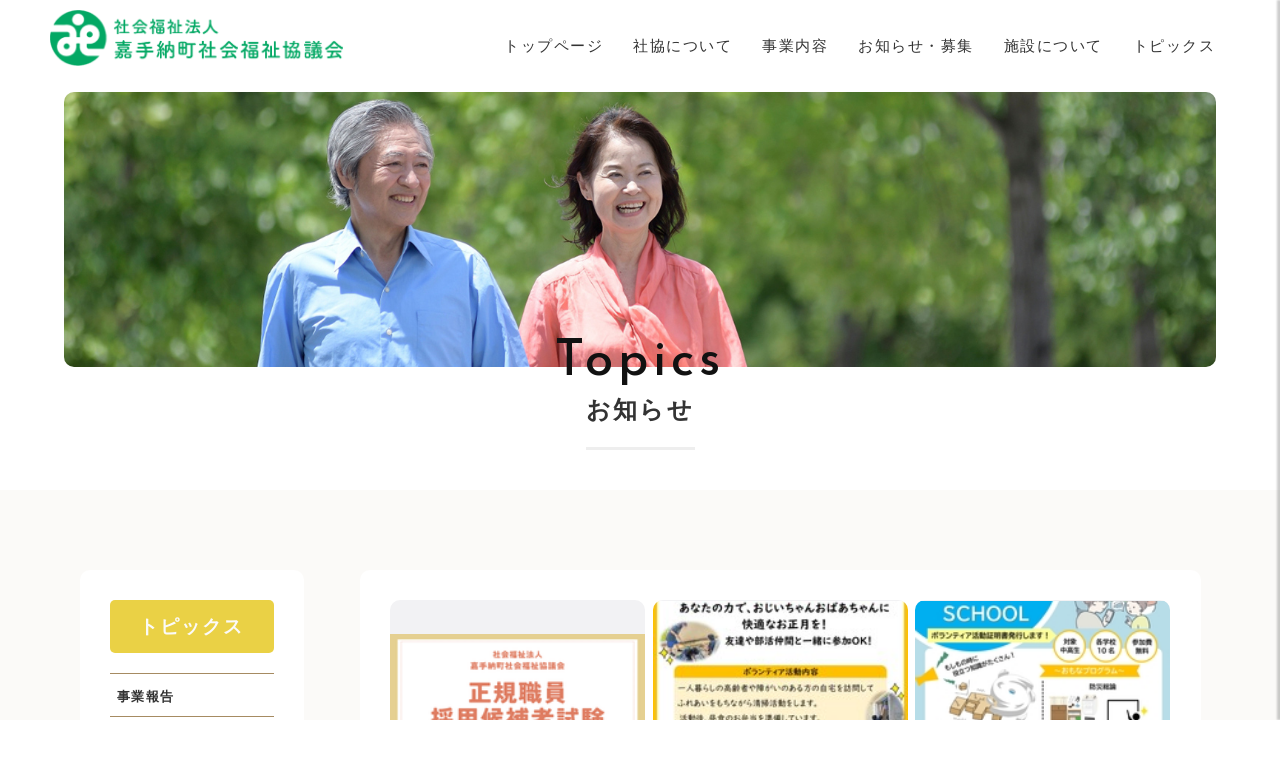

--- FILE ---
content_type: text/html; charset=UTF-8
request_url: https://www.kadena-shakyo.com/topics_cat-oshirase.php
body_size: 6647
content:

<!DOCTYPE html>
<html lang="ja">
 <head>
  <meta charset="UTF-8">
  <title>【トピックス|お知らせ】社会福祉法人　嘉手納町社会福祉協議会</title>
  <meta name="Description" content="【トピックス|お知らせ】地域を舞台に、地域とともに、一人ひとりの笑顔あふれる地域をつくる｜社会福祉法人　嘉手納町社会福祉協議会" />
  <meta property="og:title" content="トピックス｜お知らせ">
  <meta property="og:type" content="article">
  <meta property="og:description" content="地域を舞台に、地域とともに、一人ひとりの笑顔あふれる地域をつくる">
  <meta property="og:url" content="https://www.kadena-shakyo.com/topics_cat-oshirase.php">
  <meta property="og:site_name" content="社会福祉法人　嘉手納町社会福祉協議会">
  <meta property="og:image" content="https://www.kadena-shakyo.com/img/ogp.jpg">
  <link href="css/reset.css" rel="stylesheet" type="text/css">
  <link href="css/style.css" rel="stylesheet" type="text/css">
  <link rel="shortcut icon" href="img/favicon.ico">
  <!-- sp -->
  <meta name="format-detection" content="telephone=no">
  <meta content="width=device-width, initial-scale=1, minimum-scale=1" name="viewport">
  <link href="css/sp.css" rel="stylesheet" type="text/css">
  <!-- /sp -->
  <!-- font -->
  <link href="https://fonts.googleapis.com/css?family=Fjalla+One|Montserrat|Staatliches" rel="stylesheet">
  <link href="https://use.fontawesome.com/releases/v5.0.6/css/all.css" rel="stylesheet">
  <!-- /font -->
  <!--[if lt IE 9]>
   <script src="js/html5shiv-printshiv.js"></script>
   <script src="js/css3-mediaqueries.js"></script>
   <script src="http://ie7-js.googlecode.com/svn/version/2.1(beta4)/IE9.js"></script>
  <![endif]-->
  <link rel="preconnect" href="https://fonts.googleapis.com">
<link rel="preconnect" href="https://fonts.gstatic.com" crossorigin>
<link href="https://fonts.googleapis.com/css2?family=Josefin+Sans:wght@400;500;600&display=swap" rel="stylesheet" media="print" onload="this.media='all'">
  <script async src="https://www.googletagmanager.com/gtag/js?id=UA-40326871-1"></script>
  <script>
   window.dataLayer = window.dataLayer || [];
   function gtag() {
    dataLayer.push(arguments);
   }
   gtag('js', new Date());
   gtag('config', 'UA-40326871-1');
  </script>

 </head>
 <body>
  <div id="fb-root"></div>
  <script async defer crossorigin="anonymous" src="https://connect.facebook.net/ja_JP/sdk.js#xfbml=1&version=v5.0"></script>
  <div id="body">
   <div id="page">
    <!-- header -->
    <header>
 <div id="head" class="single_new">
  <h1 class="logo"><a href="./"><img src="img/logo.png" alt="嘉手納町社会福祉協議会"></a></h1>
  <div id="navi">
   <nav>
    <ul>
     <li><a href="./">トップページ</a></li>

     <li><a href="about.php">社協について</a></li>
     <li><a href="service.php">事業内容</a></li>
     <li><a href="news.php">お知らせ・募集</a></li>
     <li><a href="center.php">施設について</a></li>
     <li><a href="topics.php">トピックス</a></li>
    </ul>
   </nav>
  </div>
 </div>
</header>
    <div id="page_top_sec">
     <img src="img/topics.jpg" alt="">
     <p class="ser_no">
      Topics
     </p>
     <p class="read">
      お知らせ
     </p>
    </div>



    <!-- flash -->


    <!-- contentwrap -->
    <div id="contentwrap">

     <div class="kas_page_comm">
      <div class="single_new">

       <div class="inner">
        <div class="side">
         <div class="entry_side__contents">
          <p class="read">トピックス</p>
          <ul>
           <li><a href="topics_cat-jigyou.php">事業報告</a></li>
           <li><a href="topics_cat-oshirase.php">お知らせ</a></li>
           <li><a href="topics_cat-event.php">イベント</a></li>
           <li><a href="topics_cat-kenshu.php">研修・講座</a></li>
           <li><a href="topics_cat-boshu.php">募集</a></li>
          </ul>

         </div>
        </div>
        <div class="main_eria">

         <section id="topics_1">

          <ul class="post_list">
           <li>
            <a class="thams" href="entry.php?eid=320329">
<img src="https://ros-cms-data.s3.ap-northeast-1.amazonaws.com/_file/8064/s/09a7acddb2.png" alt="">
             
            </a>
            <div class="post_infofo">
             <span class="data">2025.12.08</span><span class="cat">お知らせ</span>
            </div>
            <a class="title" href="entry.php?eid=320329">
            	令和7年度 嘉手納町社会福祉協議会 正規職員採用候補者試験の実施について
            </a>
           </li><li>
            <a class="thams" href="entry.php?eid=320071">
<img src="https://ros-cms-data.s3.ap-northeast-1.amazonaws.com/_file/8064/s/14666e208a.jpg" alt="">
             
            </a>
            <div class="post_infofo">
             <span class="data">2025.12.05</span><span class="cat">お知らせ</span>
            </div>
            <a class="title" href="entry.php?eid=320071">
            	中学生・高校生の皆さんへ。一人暮らし高齢者宅等の清掃ボランティアを募集します
            </a>
           </li><li>
            <a class="thams" href="entry.php?eid=314194">
<img src="https://ros-cms-data.s3.ap-northeast-1.amazonaws.com/_file/8064/s/85bed4a437.jpg" alt="">
             
            </a>
            <div class="post_infofo">
             <span class="data">2025.10.29</span><span class="cat">お知らせ</span>
            </div>
            <a class="title" href="entry.php?eid=314194">
            	【終了】「いもっ子 SCHOOL 2025」参加者募集！
            </a>
           </li><li>
            <a class="thams" href="entry.php?eid=304603">
<img src="https://ros-cms-data.s3.ap-northeast-1.amazonaws.com/_file/8064/s/1abb394796.png" alt="">
             
            </a>
            <div class="post_infofo">
             <span class="data">2025.08.25</span><span class="cat">お知らせ</span>
            </div>
            <a class="title" href="entry.php?eid=304603">
            	心配ごと相談所事業（無料弁護士相談）のご案内
            </a>
           </li><li>
            <a class="thams" href="entry.php?eid=300967">
<img src="https://ros-cms-data.s3.ap-northeast-1.amazonaws.com/_file/8064/s/7d3f56adb4.jpg" alt="">
             
            </a>
            <div class="post_infofo">
             <span class="data">2025.08.01</span><span class="cat">お知らせ</span>
            </div>
            <a class="title" href="entry.php?eid=300967">
            	【終了】映画『ノルマル17歳。- わたしたちはADHD -』 自主上映会を開催します
            </a>
           </li><li>
            <a class="thams" href="entry.php?eid=299126">

            <img src="img/no-image-topic.jpg" alt=""> 
            </a>
            <div class="post_infofo">
             <span class="data">2025.07.18</span><span class="cat">お知らせ</span>
            </div>
            <a class="title" href="entry.php?eid=299126">
            	令和7年度 嘉手納町社会福祉協議会 正規職員採用候補者試験の合格者について
            </a>
           </li><li>
            <a class="thams" href="entry.php?eid=290990">
<img src="https://ros-cms-data.s3.ap-northeast-1.amazonaws.com/_file/8064/s/828e5f4310.png" alt="">
             
            </a>
            <div class="post_infofo">
             <span class="data">2025.06.02</span><span class="cat">お知らせ</span>
            </div>
            <a class="title" href="entry.php?eid=290990">
            	【終了】令和7年度 嘉手納町社会福祉協議会 正規職員採用候補者試験の実施について
            </a>
           </li><li>
            <a class="thams" href="entry.php?eid=287414">
<img src="https://ros-cms-data.s3.ap-northeast-1.amazonaws.com/_file/8064/s/f68efbe1de.png" alt="">
             
            </a>
            <div class="post_infofo">
             <span class="data">2025.05.09</span><span class="cat">お知らせ</span>
            </div>
            <a class="title" href="entry.php?eid=287414">
            	令和7年度 ペアレント・トレーニング講座 参加者募集のお知らせ
            </a>
           </li><li>
            <a class="thams" href="entry.php?eid=287581">
<img src="https://ros-cms-data.s3.ap-northeast-1.amazonaws.com/_file/8064/s/81c3af13fa.png" alt="">
             
            </a>
            <div class="post_infofo">
             <span class="data">2025.05.08</span><span class="cat">お知らせ</span>
            </div>
            <a class="title" href="entry.php?eid=287581">
            	令和6年度 わくわくクラブあすなろ（放デイ・児発）評価の公表
            </a>
           </li><li>
            <a class="thams" href="entry.php?eid=284442">
<img src="https://ros-cms-data.s3.ap-northeast-1.amazonaws.com/_file/8064/s/f6fbf6b4b6.jpg" alt="">
             
            </a>
            <div class="post_infofo">
             <span class="data">2025.04.17</span><span class="cat">お知らせ</span>
            </div>
            <a class="title" href="entry.php?eid=284442">
            	【4/26(土)】2025・第31回比謝川鯉のぼりフェスタを開催します
            </a>
           </li><li>
            <a class="thams" href="entry.php?eid=273529">
<img src="https://ros-cms-data.s3.ap-northeast-1.amazonaws.com/_file/8064/s/81c3af13fa.png" alt="">
             
            </a>
            <div class="post_infofo">
             <span class="data">2025.02.10</span><span class="cat">お知らせ</span>
            </div>
            <a class="title" href="entry.php?eid=273529">
            	わくわくクラブあすなろ｜支援プログラムの公表
            </a>
           </li><li>
            <a class="thams" href="entry.php?eid=273177">
<img src="https://ros-cms-data.s3.ap-northeast-1.amazonaws.com/_file/8064/s/683c34608e.jpg" alt="">
             
            </a>
            <div class="post_infofo">
             <span class="data">2025.02.07</span><span class="cat">お知らせ</span>
            </div>
            <a class="title" href="entry.php?eid=273177">
            	第9回嘉手納町社会福祉大会・記念講演のお知らせ
            </a>
           </li><li>
            <a class="thams" href="entry.php?eid=262030">
<img src="https://ros-cms-data.s3.ap-northeast-1.amazonaws.com/_file/8064/s/070bb50bc2.jpg" alt="">
             
            </a>
            <div class="post_infofo">
             <span class="data">2024.11.27</span><span class="cat">お知らせ</span>
            </div>
            <a class="title" href="entry.php?eid=262030">
            	沖縄県令和6年11月 本島北部豪雨災害見舞金の受付について
            </a>
           </li><li>
            <a class="thams" href="entry.php?eid=257511">
<img src="https://ros-cms-data.s3.ap-northeast-1.amazonaws.com/_file/8064/6d566e4df3.JPG" alt="">
             
            </a>
            <div class="post_infofo">
             <span class="data">2024.10.28</span><span class="cat">お知らせ</span>
            </div>
            <a class="title" href="entry.php?eid=257511">
            	赤い羽根「寄付付き商品」のお知らせ【LUKE TACOS】
            </a>
           </li><li>
            <a class="thams" href="entry.php?eid=257505">
<img src="https://ros-cms-data.s3.ap-northeast-1.amazonaws.com/_file/8064/s/dc06ac520c.jpeg" alt="">
             
            </a>
            <div class="post_infofo">
             <span class="data">2024.10.28</span><span class="cat">お知らせ</span>
            </div>
            <a class="title" href="entry.php?eid=257505">
            	赤い羽根「寄付付き商品」のお知らせ【珈琲喫茶カメシマ】
            </a>
           </li><li>
            <a class="thams" href="entry.php?eid=254154">
<img src="https://ros-cms-data.s3.ap-northeast-1.amazonaws.com/_file/8064/s/070bb50bc2.jpg" alt="">
             
            </a>
            <div class="post_infofo">
             <span class="data">2024.10.04</span><span class="cat">お知らせ</span>
            </div>
            <a class="title" href="entry.php?eid=254154">
            	令和6年度赤い羽根共同募金が10月1日から始まります！
            </a>
           </li><li>
            <a class="thams" href="entry.php?eid=243759">
<img src="https://ros-cms-data.s3.ap-northeast-1.amazonaws.com/_file/8064/s/c1ca12d109.jpg" alt="">
             
            </a>
            <div class="post_infofo">
             <span class="data">2024.07.22</span><span class="cat">お知らせ</span>
            </div>
            <a class="title" href="entry.php?eid=243759">
            	【終了】夏休みボランティア・一人暮らし高齢者宅等の清掃ボランティアしませんか？
            </a>
           </li><li>
            <a class="thams" href="entry.php?eid=243753">
<img src="https://ros-cms-data.s3.ap-northeast-1.amazonaws.com/_file/8064/s/170fdb80cb.jpg" alt="">
             
            </a>
            <div class="post_infofo">
             <span class="data">2024.07.22</span><span class="cat">お知らせ</span>
            </div>
            <a class="title" href="entry.php?eid=243753">
            	【終了】「いもっ子 SUMMER SCHOOL 2024」参加者募集！
            </a>
           </li><li>
            <a class="thams" href="entry.php?eid=242523">
<img src="https://ros-cms-data.s3.ap-northeast-1.amazonaws.com/_file/8064/s/2a785b44ad.png" alt="">
             
            </a>
            <div class="post_infofo">
             <span class="data">2024.07.11</span><span class="cat">お知らせ</span>
            </div>
            <a class="title" href="entry.php?eid=242523">
            	フードドライブのお知らせ ～ご家庭で余っている食品はありませんか～
            </a>
           </li><li>
            <a class="thams" href="entry.php?eid=236440">
<img src="https://ros-cms-data.s3.ap-northeast-1.amazonaws.com/_file/8064/s/81c3af13fa.png" alt="">
             
            </a>
            <div class="post_infofo">
             <span class="data">2024.05.30</span><span class="cat">お知らせ</span>
            </div>
            <a class="title" href="entry.php?eid=236440">
            	令和5年度 放課後等デイサービス評価表 集計結果について
            </a>
           </li><li>
            <a class="thams" href="entry.php?eid=232777">
<img src="https://ros-cms-data.s3.ap-northeast-1.amazonaws.com/_file/8064/s/76d5a3d4c9.JPG" alt="">
             
            </a>
            <div class="post_infofo">
             <span class="data">2024.05.02</span><span class="cat">お知らせ</span>
            </div>
            <a class="title" href="entry.php?eid=232777">
            	嘉手納町総合福祉センターリニューアルオープン
            </a>
           </li><li>
            <a class="thams" href="entry.php?eid=215367">
<img src="https://ros-cms-data.s3.ap-northeast-1.amazonaws.com/_file/8064/s/070bb50bc2.jpg" alt="">
             
            </a>
            <div class="post_infofo">
             <span class="data">2024.01.09</span><span class="cat">お知らせ</span>
            </div>
            <a class="title" href="entry.php?eid=215367">
            	令和6年度能登半島地震災害義援金の受付について
            </a>
           </li><li>
            <a class="thams" href="entry.php?eid=171691">

            <img src="img/no-image-topic.jpg" alt=""> 
            </a>
            <div class="post_infofo">
             <span class="data">2023.03.31</span><span class="cat">お知らせ</span>
            </div>
            <a class="title" href="entry.php?eid=171691">
            	社協だより（第82号）を発行しました
            </a>
           </li><li>
            <a class="thams" href="entry.php?eid=168080">

            <img src="img/no-image-topic.jpg" alt=""> 
            </a>
            <div class="post_infofo">
             <span class="data">2023.02.02</span><span class="cat">お知らせ</span>
            </div>
            <a class="title" href="entry.php?eid=168080">
            	社協だより（第81号）を発行しました
            </a>
           </li><li>
            <a class="thams" href="entry.php?eid=158875">
<img src="https://ros-cms-data.s3.ap-northeast-1.amazonaws.com/_file/8064/s/5a52bac664.jpg" alt="">
             
            </a>
            <div class="post_infofo">
             <span class="data">2022.12.16</span><span class="cat">お知らせ</span>
            </div>
            <a class="title" href="entry.php?eid=158875">
            	「みんなちがってみんないい」動画シリーズ第２弾！
            </a>
           </li><li>
            <a class="thams" href="entry.php?eid=158855">

            <img src="img/no-image-topic.jpg" alt=""> 
            </a>
            <div class="post_infofo">
             <span class="data">2022.12.16</span><span class="cat">お知らせ</span>
            </div>
            <a class="title" href="entry.php?eid=158855">
            	【新型コロナウイルス感染症の影響による特例貸付】償還猶予または減額相談についてご案内
            </a>
           </li><li>
            <a class="thams" href="entry.php?eid=168079">

            <img src="img/no-image-topic.jpg" alt=""> 
            </a>
            <div class="post_infofo">
             <span class="data">2022.10.03</span><span class="cat">お知らせ</span>
            </div>
            <a class="title" href="entry.php?eid=168079">
            	社協だより（第80号）を掲載しました
            </a>
           </li><li>
            <a class="thams" href="entry.php?eid=149521">

            <img src="img/no-image-topic.jpg" alt=""> 
            </a>
            <div class="post_infofo">
             <span class="data">2022.10.03</span><span class="cat">お知らせ</span>
            </div>
            <a class="title" href="entry.php?eid=149521">
            	第80号社協だよりの掲載誤りとお詫びについて
            </a>
           </li><li>
            <a class="thams" href="entry.php?eid=149250">

            <img src="img/no-image-topic.jpg" alt=""> 
            </a>
            <div class="post_infofo">
             <span class="data">2022.09.28</span><span class="cat">お知らせ</span>
            </div>
            <a class="title" href="entry.php?eid=149250">
            	特例貸付（緊急小口資金･総合支援資金）の終了について【9月末】
            </a>
           </li><li>
            <a class="thams" href="entry.php?eid=106121">
<img src="https://ros-cms-data.s3.ap-northeast-1.amazonaws.com/_file/8064/8ef922f267.png" alt="">
             
            </a>
            <div class="post_infofo">
             <span class="data">2022.08.30</span><span class="cat">お知らせ</span>
            </div>
            <a class="title" href="entry.php?eid=106121">
            	【期間延長】自宅療養中のみなさんへ支援物資をお届けします（コロナ対策支援事業）
            </a>
           </li><li>
            <a class="thams" href="entry.php?eid=56947">

            <img src="img/no-image-topic.jpg" alt=""> 
            </a>
            <div class="post_infofo">
             <span class="data">2022.08.30</span><span class="cat">お知らせ</span>
            </div>
            <a class="title" href="entry.php?eid=56947">
            	新型コロナウイルス感染症の影響を踏まえた生活福祉資金貸付制度について（令和4年9月末まで延長されました）
            </a>
           </li><li>
            <a class="thams" href="entry.php?eid=139951">

            <img src="img/no-image-topic.jpg" alt=""> 
            </a>
            <div class="post_infofo">
             <span class="data">2022.07.01</span><span class="cat">お知らせ</span>
            </div>
            <a class="title" href="entry.php?eid=139951">
            	社協だより（第79号）を発行しました
            </a>
           </li><li>
            <a class="thams" href="entry.php?eid=131534">

            <img src="img/no-image-topic.jpg" alt=""> 
            </a>
            <div class="post_infofo">
             <span class="data">2022.04.21</span><span class="cat">お知らせ</span>
            </div>
            <a class="title" href="entry.php?eid=131534">
            	社協だより（第78号）を発行しました
            </a>
           </li><li>
            <a class="thams" href="entry.php?eid=128523">
<img src="https://ros-cms-data.s3.ap-northeast-1.amazonaws.com/_file/8064/s/65afe90d2a.jpg" alt="">
             
            </a>
            <div class="post_infofo">
             <span class="data">2022.03.24</span><span class="cat">お知らせ</span>
            </div>
            <a class="title" href="entry.php?eid=128523">
            	「みんなちがってみんないい」動画シリーズ第１弾！配信スタート！！
            </a>
           </li><li>
            <a class="thams" href="entry.php?eid=121650">

            <img src="img/no-image-topic.jpg" alt=""> 
            </a>
            <div class="post_infofo">
             <span class="data">2022.01.13</span><span class="cat">お知らせ</span>
            </div>
            <a class="title" href="entry.php?eid=121650">
            	社協だより（第77号）を発行しました
            </a>
           </li><li>
            <a class="thams" href="entry.php?eid=119996">

            <img src="img/no-image-topic.jpg" alt=""> 
            </a>
            <div class="post_infofo">
             <span class="data">2021.12.27</span><span class="cat">お知らせ</span>
            </div>
            <a class="title" href="entry.php?eid=119996">
            	嘉手納町総合福祉センター年末年始休館のお知らせ
            </a>
           </li><li>
            <a class="thams" href="entry.php?eid=119171">

            <img src="img/no-image-topic.jpg" alt=""> 
            </a>
            <div class="post_infofo">
             <span class="data">2021.12.18</span><span class="cat">お知らせ</span>
            </div>
            <a class="title" href="entry.php?eid=119171">
            	本会職員のコロナウイルス感染と他職員の濃厚接触者認定による社協業務停止について
            </a>
           </li><li>
            <a class="thams" href="entry.php?eid=119044">

            <img src="img/no-image-topic.jpg" alt=""> 
            </a>
            <div class="post_infofo">
             <span class="data">2021.12.17</span><span class="cat">お知らせ</span>
            </div>
            <a class="title" href="entry.php?eid=119044">
            	総合福祉センター開館のお知らせ（12月17日(金)）
            </a>
           </li><li>
            <a class="thams" href="entry.php?eid=118990">

            <img src="img/no-image-topic.jpg" alt=""> 
            </a>
            <div class="post_infofo">
             <span class="data">2021.12.16</span><span class="cat">お知らせ</span>
            </div>
            <a class="title" href="entry.php?eid=118990">
            	本会職員の新型コロナウイルス感染について
            </a>
           </li><li>
            <a class="thams" href="entry.php?eid=87849">

            <img src="img/no-image-topic.jpg" alt=""> 
            </a>
            <div class="post_infofo">
             <span class="data">2021.11.30</span><span class="cat">お知らせ</span>
            </div>
            <a class="title" href="entry.php?eid=87849">
            	新型コロナウイルスの影響で生活にお困りの方に対する総合支援資金（再貸付）のご案内（令和3年12月末まで延長されました）
            </a>
           </li><li>
            <a class="thams" href="entry.php?eid=110585">
<img src="https://ros-cms-data.s3.ap-northeast-1.amazonaws.com/_file/8064/1589c243c1.JPG" alt="">
             
            </a>
            <div class="post_infofo">
             <span class="data">2021.10.08</span><span class="cat">お知らせ</span>
            </div>
            <a class="title" href="entry.php?eid=110585">
            	琉球銀行嘉手納支店にてフードドライブの取り組みが始まりました
            </a>
           </li><li>
            <a class="thams" href="entry.php?eid=109044">

            <img src="img/no-image-topic.jpg" alt=""> 
            </a>
            <div class="post_infofo">
             <span class="data">2021.09.30</span><span class="cat">お知らせ</span>
            </div>
            <a class="title" href="entry.php?eid=109044">
            	利用時間短縮による総合福祉センター開館のお知らせ（10月1日(金)～）
            </a>
           </li><li>
            <a class="thams" href="entry.php?eid=107483">

            <img src="img/no-image-topic.jpg" alt=""> 
            </a>
            <div class="post_infofo">
             <span class="data">2021.09.13</span><span class="cat">お知らせ</span>
            </div>
            <a class="title" href="entry.php?eid=107483">
            	「沖縄県緊急事態宣言」の延長による総合福祉センターの休館について（～9/30）
            </a>
           </li><li>
            <a class="thams" href="entry.php?eid=101643">
<img src="https://ros-cms-data.s3.ap-northeast-1.amazonaws.com/_file/8064/s/1233c31f06.png" alt="">
             
            </a>
            <div class="post_infofo">
             <span class="data">2021.07.16</span><span class="cat">お知らせ</span>
            </div>
            <a class="title" href="entry.php?eid=101643">
            	【受付終了】自宅でわくわくバルーンアートにチャレンジしよう！
            </a>
           </li><li>
            <a class="thams" href="entry.php?eid=96785">

            <img src="img/no-image-topic.jpg" alt=""> 
            </a>
            <div class="post_infofo">
             <span class="data">2021.07.12</span><span class="cat">お知らせ</span>
            </div>
            <a class="title" href="entry.php?eid=96785">
            	「沖縄県緊急事態宣言」による総合福祉センターの休館について
            </a>
           </li><li>
            <a class="thams" href="entry.php?eid=76241">
<img src="https://ros-cms-data.s3.ap-northeast-1.amazonaws.com/_file/8064/s/5f67cca942.jpg" alt="">
             
            </a>
            <div class="post_infofo">
             <span class="data">2021.07.09</span><span class="cat">お知らせ</span>
            </div>
            <a class="title" href="entry.php?eid=76241">
            	7月ゆんたく会延期のお知らせ
            </a>
           </li><li>
            <a class="thams" href="entry.php?eid=99917">
<img src="https://ros-cms-data.s3.ap-northeast-1.amazonaws.com/_file/8064/c91f1e25f6.png" alt="">
             
            </a>
            <div class="post_infofo">
             <span class="data">2021.06.28</span><span class="cat">お知らせ</span>
            </div>
            <a class="title" href="entry.php?eid=99917">
            	2021こどもの日フォトコンテスト結果発表
            </a>
           </li><li>
            <a class="thams" href="entry.php?eid=98805">

            <img src="img/no-image-topic.jpg" alt=""> 
            </a>
            <div class="post_infofo">
             <span class="data">2021.06.14</span><span class="cat">お知らせ</span>
            </div>
            <a class="title" href="entry.php?eid=98805">
            	こどもの日フォトコンテストの審査について
            </a>
           </li><li>
            <a class="thams" href="entry.php?eid=98674">
<img src="https://ros-cms-data.s3.ap-northeast-1.amazonaws.com/_file/8064/s/8d616fdc73.jpg" alt="">
             
            </a>
            <div class="post_infofo">
             <span class="data">2021.06.14</span><span class="cat">お知らせ</span>
            </div>
            <a class="title" href="entry.php?eid=98674">
            	嘉手納町内の小中学生へお弁当を無料で提供します。（6/15、6/17）
            </a>
           </li><li>
            <a class="thams" href="entry.php?eid=93474">
<img src="https://ros-cms-data.s3.ap-northeast-1.amazonaws.com/_file/8064/a2eb7a6283.png" alt="">
             
            </a>
            <div class="post_infofo">
             <span class="data">2021.04.27</span><span class="cat">お知らせ</span>
            </div>
            <a class="title" href="entry.php?eid=93474">
            	2021こどもの日フォトコンテストを実施します！
            </a>
           </li><li>
            <a class="thams" href="entry.php?eid=93571">

            <img src="img/no-image-topic.jpg" alt=""> 
            </a>
            <div class="post_infofo">
             <span class="data">2021.04.20</span><span class="cat">お知らせ</span>
            </div>
            <a class="title" href="entry.php?eid=93571">
            	ボランティアだよりNo.53・No.54(発行:2021年2・3月)を掲載しました。
            </a>
           </li><li>
            <a class="thams" href="entry.php?eid=90415">
<img src="https://ros-cms-data.s3.ap-northeast-1.amazonaws.com/_file/8064/s/81c3af13fa.png" alt="">
             
            </a>
            <div class="post_infofo">
             <span class="data">2021.03.17</span><span class="cat">お知らせ</span>
            </div>
            <a class="title" href="entry.php?eid=90415">
            	令和2年度放課後等デイサービス評価表 集計結果について
            </a>
           </li><li>
            <a class="thams" href="entry.php?eid=89053">

            <img src="img/no-image-topic.jpg" alt=""> 
            </a>
            <div class="post_infofo">
             <span class="data">2021.03.03</span><span class="cat">お知らせ</span>
            </div>
            <a class="title" href="entry.php?eid=89053">
            	社協だより（第74号）を発行しました
            </a>
           </li><li>
            <a class="thams" href="entry.php?eid=87324">

            <img src="img/no-image-topic.jpg" alt=""> 
            </a>
            <div class="post_infofo">
             <span class="data">2021.02.12</span><span class="cat">お知らせ</span>
            </div>
            <a class="title" href="entry.php?eid=87324">
            	電話回線復旧のお知らせ
            </a>
           </li><li>
            <a class="thams" href="entry.php?eid=86614">

            <img src="img/no-image-topic.jpg" alt=""> 
            </a>
            <div class="post_infofo">
             <span class="data">2021.02.05</span><span class="cat">お知らせ</span>
            </div>
            <a class="title" href="entry.php?eid=86614">
            	ボランティアだよりNo.52(発行:2021年1月)を掲載しました。
            </a>
           </li><li>
            <a class="thams" href="entry.php?eid=86332">

            <img src="img/no-image-topic.jpg" alt=""> 
            </a>
            <div class="post_infofo">
             <span class="data">2021.02.03</span><span class="cat">お知らせ</span>
            </div>
            <a class="title" href="entry.php?eid=86332">
            	特例貸付「総合支援資金」の再貸付について
            </a>
           </li><li>
            <a class="thams" href="entry.php?eid=84231">

            <img src="img/no-image-topic.jpg" alt=""> 
            </a>
            <div class="post_infofo">
             <span class="data">2021.01.13</span><span class="cat">お知らせ</span>
            </div>
            <a class="title" href="entry.php?eid=84231">
            	社協だより（第73号）を発行しました
            </a>
           </li><li>
            <a class="thams" href="entry.php?eid=84061">

            <img src="img/no-image-topic.jpg" alt=""> 
            </a>
            <div class="post_infofo">
             <span class="data">2021.01.12</span><span class="cat">お知らせ</span>
            </div>
            <a class="title" href="entry.php?eid=84061">
            	エレベーター改修工事に伴うエレベーター使用停止について
            </a>
           </li><li>
            <a class="thams" href="entry.php?eid=80989">

            <img src="img/no-image-topic.jpg" alt=""> 
            </a>
            <div class="post_infofo">
             <span class="data">2020.12.08</span><span class="cat">お知らせ</span>
            </div>
            <a class="title" href="entry.php?eid=80989">
            	年末年始における生活福祉資金特例貸付の対応について
            </a>
           </li><li>
            <a class="thams" href="entry.php?eid=78512">
<img src="https://ros-cms-data.s3.ap-northeast-1.amazonaws.com/_file/8064/s/b18414f610.jpg" alt="">
             
            </a>
            <div class="post_infofo">
             <span class="data">2020.11.13</span><span class="cat">お知らせ</span>
            </div>
            <a class="title" href="entry.php?eid=78512">
            	劇場版「鬼滅の刃」無限列車編 × 赤い羽根共同募金コラボレーション
            </a>
           </li><li>
            <a class="thams" href="entry.php?eid=76131">
<img src="https://ros-cms-data.s3.ap-northeast-1.amazonaws.com/_file/8064/s/acf7a9774a.jpg" alt="">
             
            </a>
            <div class="post_infofo">
             <span class="data">2020.10.16</span><span class="cat">お知らせ</span>
            </div>
            <a class="title" href="entry.php?eid=76131">
            	社協だより（第72号）を発行しました
            </a>
           </li><li>
            <a class="thams" href="entry.php?eid=76094">

            <img src="img/no-image-topic.jpg" alt=""> 
            </a>
            <div class="post_infofo">
             <span class="data">2020.10.16</span><span class="cat">お知らせ</span>
            </div>
            <a class="title" href="entry.php?eid=76094">
            	ゆんたくだよりNo.41(発行:2020年10月)を掲載しました。
            </a>
           </li><li>
            <a class="thams" href="entry.php?eid=71633">

            <img src="img/no-image-topic.jpg" alt=""> 
            </a>
            <div class="post_infofo">
             <span class="data">2020.09.03</span><span class="cat">お知らせ</span>
            </div>
            <a class="title" href="entry.php?eid=71633">
            	令和2年度ペアレントトレーニング開催（※日程変更しました）
            </a>
           </li><li>
            <a class="thams" href="entry.php?eid=72076">

            <img src="img/no-image-topic.jpg" alt=""> 
            </a>
            <div class="post_infofo">
             <span class="data">2020.08.28</span><span class="cat">お知らせ</span>
            </div>
            <a class="title" href="entry.php?eid=72076">
            	「沖縄県緊急事態宣言」の延長による総合福祉センターの休館について
            </a>
           </li><li>
            <a class="thams" href="entry.php?eid=71943">

            <img src="img/no-image-topic.jpg" alt=""> 
            </a>
            <div class="post_infofo">
             <span class="data">2020.08.27</span><span class="cat">お知らせ</span>
            </div>
            <a class="title" href="entry.php?eid=71943">
            	 ゆんたくだよりNo.40(発行:2020年8月)を掲載しました。
            </a>
           </li><li>
            <a class="thams" href="entry.php?eid=71941">

            <img src="img/no-image-topic.jpg" alt=""> 
            </a>
            <div class="post_infofo">
             <span class="data">2020.08.27</span><span class="cat">お知らせ</span>
            </div>
            <a class="title" href="entry.php?eid=71941">
            	ボランティアだよりNo.51(発行:2020年9月)を掲載しました。
            </a>
           </li><li>
            <a class="thams" href="entry.php?eid=70034">

            <img src="img/no-image-topic.jpg" alt=""> 
            </a>
            <div class="post_infofo">
             <span class="data">2020.08.17</span><span class="cat">お知らせ</span>
            </div>
            <a class="title" href="entry.php?eid=70034">
            	「沖縄県緊急事態宣言」の延長による総合福祉センターの休館について
            </a>
           </li><li>
            <a class="thams" href="entry.php?eid=69721">

            <img src="img/no-image-topic.jpg" alt=""> 
            </a>
            <div class="post_infofo">
             <span class="data">2020.08.12</span><span class="cat">お知らせ</span>
            </div>
            <a class="title" href="entry.php?eid=69721">
            	総合支援資金特例貸付期間延長のご案内
            </a>
           </li><li>
            <a class="thams" href="entry.php?eid=69166">

            <img src="img/no-image-topic.jpg" alt=""> 
            </a>
            <div class="post_infofo">
             <span class="data">2020.08.05</span><span class="cat">お知らせ</span>
            </div>
            <a class="title" href="entry.php?eid=69166">
            	「沖縄県緊急事態宣言」による総合福祉センターの休館について
            </a>
           </li><li>
            <a class="thams" href="entry.php?eid=67929">
<img src="https://ros-cms-data.s3.ap-northeast-1.amazonaws.com/_file/8064/341c1e5d42.JPG" alt="">
             
            </a>
            <div class="post_infofo">
             <span class="data">2020.07.21</span><span class="cat">お知らせ</span>
            </div>
            <a class="title" href="entry.php?eid=67929">
            	令和2年7月豪雨災害義援金の受け付けについて
            </a>
           </li><li>
            <a class="thams" href="entry.php?eid=67925">
<img src="https://ros-cms-data.s3.ap-northeast-1.amazonaws.com/_file/8064/fc4f258160.jpg" alt="">
             
            </a>
            <div class="post_infofo">
             <span class="data">2020.07.21</span><span class="cat">お知らせ</span>
            </div>
            <a class="title" href="entry.php?eid=67925">
            	不要マスクの提供を受け付けています
            </a>
           </li><li>
            <a class="thams" href="entry.php?eid=66722">
<img src="https://ros-cms-data.s3.ap-northeast-1.amazonaws.com/_file/8064/s/3286491b27.jpg" alt="">
             
            </a>
            <div class="post_infofo">
             <span class="data">2020.07.07</span><span class="cat">お知らせ</span>
            </div>
            <a class="title" href="entry.php?eid=66722">
            	社協だより（第71号）を発行しました
            </a>
           </li><li>
            <a class="thams" href="entry.php?eid=66358">
<img src="https://ros-cms-data.s3.ap-northeast-1.amazonaws.com/_file/8064/1d46ecc6f8.jpg" alt="">
             
            </a>
            <div class="post_infofo">
             <span class="data">2020.07.03</span><span class="cat">お知らせ</span>
            </div>
            <a class="title" href="entry.php?eid=66358">
            	７月ゆんたく会のお知らせ（カフェで一息ゆっくりお話しよう♪）
            </a>
           </li><li>
            <a class="thams" href="entry.php?eid=66357">

            <img src="img/no-image-topic.jpg" alt=""> 
            </a>
            <div class="post_infofo">
             <span class="data">2020.07.03</span><span class="cat">お知らせ</span>
            </div>
            <a class="title" href="entry.php?eid=66357">
            	ボランティアだよりNo.50(発行:2020年7月)を掲載しました。
            </a>
           </li><li>
            <a class="thams" href="entry.php?eid=61954">

            <img src="img/no-image-topic.jpg" alt=""> 
            </a>
            <div class="post_infofo">
             <span class="data">2020.05.26</span><span class="cat">お知らせ</span>
            </div>
            <a class="title" href="entry.php?eid=61954">
            	嘉手納町総合福祉センターの利用に際しての協力依頼
            </a>
           </li><li>
            <a class="thams" href="entry.php?eid=61365">

            <img src="img/no-image-topic.jpg" alt=""> 
            </a>
            <div class="post_infofo">
             <span class="data">2020.05.19</span><span class="cat">お知らせ</span>
            </div>
            <a class="title" href="entry.php?eid=61365">
            	ボランティアだよりNo.49(発行:2020年5月)を掲載しました。
            </a>
           </li><li>
            <a class="thams" href="entry.php?eid=60421">
<img src="https://ros-cms-data.s3.ap-northeast-1.amazonaws.com/_file/8064/9032123a78.png" alt="">
             
            </a>
            <div class="post_infofo">
             <span class="data">2020.05.08</span><span class="cat">お知らせ</span>
            </div>
            <a class="title" href="entry.php?eid=60421">
            	新型コロナウイルス感染症拡大防止による社協の事業について(5/8)
            </a>
           </li><li>
            <a class="thams" href="entry.php?eid=59876">
<img src="https://ros-cms-data.s3.ap-northeast-1.amazonaws.com/_file/8064/babf61de9e.png" alt="">
             
            </a>
            <div class="post_infofo">
             <span class="data">2020.04.30</span><span class="cat">お知らせ</span>
            </div>
            <a class="title" href="entry.php?eid=59876">
            	嘉手納社協＆嘉老連のLINE公式アカウントを作成しました！
            </a>
           </li><li>
            <a class="thams" href="entry.php?eid=59027">

            <img src="img/no-image-topic.jpg" alt=""> 
            </a>
            <div class="post_infofo">
             <span class="data">2020.04.20</span><span class="cat">お知らせ</span>
            </div>
            <a class="title" href="entry.php?eid=59027">
            	個人向け緊急小口資金等の特例貸付に関する相談コールセンターについて
            </a>
           </li><li>
            <a class="thams" href="entry.php?eid=56698">

            <img src="img/no-image-topic.jpg" alt=""> 
            </a>
            <div class="post_infofo">
             <span class="data">2020.04.10</span><span class="cat">お知らせ</span>
            </div>
            <a class="title" href="entry.php?eid=56698">
            	新型コロナウイルス感染症に係る町総合福祉センターの利用制限について
            </a>
           </li><li>
            <a class="thams" href="entry.php?eid=55927">
<img src="https://ros-cms-data.s3.ap-northeast-1.amazonaws.com/_file/8064/s/81c3af13fa.png" alt="">
             
            </a>
            <div class="post_infofo">
             <span class="data">2020.04.01</span><span class="cat">お知らせ</span>
            </div>
            <a class="title" href="entry.php?eid=55927">
            	令和元年度放課後等デイサービス評価表 集計結果について
            </a>
           </li><li>
            <a class="thams" href="entry.php?eid=55929">
<img src="https://ros-cms-data.s3.ap-northeast-1.amazonaws.com/_file/8064/s/82734dd327.jpg" alt="">
             
            </a>
            <div class="post_infofo">
             <span class="data">2020.03.31</span><span class="cat">お知らせ</span>
            </div>
            <a class="title" href="entry.php?eid=55929">
            	社協だより（第70号）を発行しました
            </a>
           </li><li>
            <a class="thams" href="entry.php?eid=55928">
<img src="https://ros-cms-data.s3.ap-northeast-1.amazonaws.com/_file/8064/s/ed4a8e064b.jpg" alt="">
             
            </a>
            <div class="post_infofo">
             <span class="data">2020.03.01</span><span class="cat">お知らせ</span>
            </div>
            <a class="title" href="entry.php?eid=55928">
            	かでなボランティアだより（No.48）を発行しました
            </a>
           </li><li>
            <a class="thams" href="entry.php?eid=48231">

            <img src="img/no-image-topic.jpg" alt=""> 
            </a>
            <div class="post_infofo">
             <span class="data">2019.12.19</span><span class="cat">お知らせ</span>
            </div>
            <a class="title" href="entry.php?eid=48231">
            	12月ゆんたく会のお知らせ（正月に向け盛花を作ろう！）
            </a>
           </li>           <!--<li>
           <a class="thams" href="">
            <img src="img/no-imge-2.jpg" alt="">
           </a>
           <div class="post_infofo">
            <span class="data">2019.11.22</span><span class="cat">事業報告</span>
           </div>
           <a class="title" href="">
            お知らせのタイトルが入ります
           </a>
          </li>-->

          </ul>

         </section>



        </div>
       </div>
      </div>
     </div>
    </div>
    <!-- /contentwrap -->


    <!-- footer -->
    <!-- <div id="page-top"><a href="#">&#xf077;</a></div>
-->
<footer>

 <div id="foot_you">
  <div class="innerB">
   <div class="left">
    <a href="./">
     <img src="img/logo.png" alt="">
    </a>
    <p class="main">
     社会福祉法人　嘉手納町社会福祉協議会<br>
     〒904-0204
     沖縄県中頭郡嘉手納町字水釜447番地1<br>
     TEL : 098-956-1177<br>
     FAX : 098-957-2530
    </p>
   </div>
   <div class="right">
    <p class="copy">
     © 社会福祉法人　嘉手納町社会福祉協議会. All Rights Reserved.
    </p>
   </div>
  </div>

 </div>

</footer>



<!-- phonemenu -->
<div id="humberger" class="hidden-md hidden-lg">
 <span class="icon-bar"></span>
 <span class="icon-bar"></span>
 <span class="icon-bar"></span>
 <span>menu</span>
</div>
<div id="drawernav" class="hidden-md hidden-lg">
 <ul>
  <li><a href="./">トップページ</a></li>
  <li><a href="about.php">社協について</a></li>
  <li><a href="service.php">事業内容</a></li>
  <li><a href="news.php">お知らせ・募集</a></li>
  <li><a href="center.php">施設について</a></li>
  <li><a href="topics.php">トピックス</a></li>
 </ul>
</div>
<div id="overlay" class="hidden-md hidden-lg"></div>

<!-- / phonemenu -->

<script src="https://cdnjs.cloudflare.com/ajax/libs/object-fit-images/3.2.3/ofi.js"></script>
<script>objectFitImages();</script>

    <!-- js -->
    <script src="https://ajax.googleapis.com/ajax/libs/jquery/1.7.2/jquery.min.js"></script>
    <script src="js/fixd.js" type="text/javascript"></script>
    <script src="js/script.js" type="text/javascript"></script>
    <script src="js/phonemenu.js" type="text/javascript"></script>
    <!-- js -->



   </div><!-- /#page -->
  </div><!-- /#body -->
 </body>
</html>

--- FILE ---
content_type: text/css
request_url: https://www.kadena-shakyo.com/css/reset.css
body_size: 2294
content:
@import url("https://fonts.googleapis.com/css?family=Noto+Sans+JP:100,300,400,500,700,900|Roboto:100,300,400,500&display=swap");
@import url("https://fonts.googleapis.com/css?family=Cinzel:400,700,900|Spectral+SC&display=swap");
@import url("https://fonts.googleapis.com/css?family=Fredericka+the+Great&display=swap");
html,
body,
div,
span,
object,
iframe,
h1,
h2,
h3,
h4,
h5,
h6,
p,
blockquote,
pre,
abbr,
address,
cite,
code,
del,
dfn,
em,
img,
ins,
kbd,
q,
samp,
small,
strong,
sub,
sup,
var,
b,
i,
dl,
dt,
dd,
ol,
ul,
li,
fieldset,
form,
label,
legend,
table,
caption,
tbody,
tfoot,
thead,
tr,
th,
td,
article,
aside,
canvas,
details,
figcaption,
figure,
footer,
header,
hgroup,
menu,
nav,
section,
summary,
time,
mark,
audio,
video {
    margin: 0;
    padding: 0;
    border: 0;
    outline: 0;
    font-size: 100%;
    vertical-align: baseline;
    background: transparent;
    -webkit-text-size-adjust: 100%
}

body {
    line-height: 1
}

article,
aside,
details,
figcaption,
figure,
footer,
header,
hgroup,
menu,
nav,
section {
    display: block
}

blockquote,
q {
    quotes: none
}

ul {
    list-style: none
}

address,
dl,
dt,
dd {
    font-style: normal
}

blockquote:before,
blockquote:after {
    content: '';
    content: none
}

q:before,
q:after {
    content: '';
    content: none
}

a {
    margin: 0;
    padding: 0;
    font-size: 100%;
    vertical-align: baseline;
    background: transparent
}

ins {
    background-color: #ff9;
    color: #000;
    text-decoration: none
}

mark {
    background-color: #ff9;
    color: #000;
    font-style: italic;
    font-weight: bold
}

del {
    text-decoration: line-through
}

abbr[title],
dfn[title] {
    border-bottom: 1px dotted;
    cursor: help
}

table {
    border-collapse: collapse;
    border-spacing: 0
}

hr {
    display: block;
    height: 1px;
    border: 0;
    border-top: 1px solid #cccccc
}

input,
select {
    vertical-align: middle
}

a img {
    border: none
}

img {
    vertical-align: bottom
}

ol {
    padding-left: 2em
}

.none {
    display: none
}

.clear {
    clear: both
}

.clearfix {
    zoom: 1
}

.clearfix:after {
    content: " ";
    display: block;
    clear: both
}

.fleft0 {
    float: left;
    display: inline
}

.fleft1 {
    float: left;
    display: inline;
    margin-right: 10px
}

.fleft2 {
    float: left;
    display: inline;
    margin-right: 20px
}

.fright0 {
    float: right;
    display: inline;
    text-align: center
}

.fright1 {
    float: right;
    display: inline;
    margin-left: 10px;
    text-align: center
}

.fright2 {
    float: right;
    display: inline;
    margin-left: 20px;
    text-align: center
}

.marker-c01 {
    background: linear-gradient(transparent 80%, #E5954C 0%);
    z-index: 0
}

.marker-c02 {
    background: linear-gradient(transparent 80%, #CF6FD7 0%);
    z-index: 0
}

.marker-c03 {
    background: linear-gradient(transparent 80%, #70A666 0%);
    z-index: 0
}

.marker-c {
    background: linear-gradient(transparent 70%, #5BAAFF 0%);
    z-index: 0
}

.marker-m {
    background: linear-gradient(transparent 70%, #ff7c81 0%);
    z-index: 0
}

.marker-y {
    background: linear-gradient(transparent 70%, #fef36c 0%);
    z-index: 0
}

.marker-k {
    background: linear-gradient(transparent 70%, #ccc 0%);
    z-index: 0
}

.marker-p {
    background: linear-gradient(transparent 70%, #ffd0e1 0%);
    z-index: 0
}

.bg-orange {
    background-color: #f60 !important
}

.bg-old {
    background-color: #03a864 !important
}

.bg-purple {
    background-color: #930063 !important
}

.purple {
    color: #930063 !important
}

.bg-red {
    background-color: #CC0000 !important
}

.bg-blue {
    background-color: #00479d !important
}

.bg-green {
    background-color: #498033 !important
}

.bg-skyblue {
    background-color: #029fe6 !important
}

.bg-magenta {
    background-color: #663366 !important
}

.bg-yellow {
    background-color: gold !important
}

.bg-white {
    background-color: #FFF !important
}

.bg-pink {
    background-color: #ff8ec0 !important
}

.bg-black {
    background-color: #000000 !important
}

.bg-111 {
    background-color: #111 !important
}

.bg-222 {
    background-color: #222 !important
}

.bg-333 {
    background-color: #333 !important
}

.bg-aaa {
    background-color: #aaa !important
}

.bg-bbb {
    background-color: #bbb !important
}

.bg-ccc {
    background-color: #ccc !important
}

.bg-ddd {
    background-color: #ddd !important
}

.bg-eee {
    background-color: #eee !important
}

.flink0,
.flink1,
.flink2 {
    width: 100%;
    text-align: center
}

.flink0 ul {
    margin-right: -11px
}

.flink1 ul {
    margin-right: -11px;
    margin-bottom: -10px
}

.flink2 ul {
    margin-right: -21px;
    margin-bottom: -20px
}

.flink0 li {
    float: left
}

.flink1 li {
    float: left;
    margin-right: 10px;
    margin-bottom: 10px
}

.flink2 li {
    float: left;
    margin-right: 20px;
    margin-bottom: 20px
}

.tcenter {
    text-align: center
}

.tcenter_sp {
    text-align: center
}

.tright {
    text-align: right
}

.tleft {
    text-align: left
}

.tinline {
    display: inline-block
}

.toverflow {
    overflow: hidden;
    zoom: 1
}

.img-r {
    border-radius: 10px
}

.img-circle {
    border-radius: 1000px
}

.img-b {
    border: 3px solid #ccc
}

.img_sd {
    margin: 0 0px 10px 0;
    box-shadow: rgba(3, 168, 100, 0.3) 8px 8px 0
}

.m5 {
    margin: 5px !important
}

.m10 {
    margin: 10px !important
}

.m15 {
    margin: 15px !important
}

.m20 {
    margin: 20px !important
}

.m30 {
    margin: 30px !important
}

.m40 {
    margin: 40px !important
}

.m50 {
    margin: 50px !important
}

.m75 {
    margin: 75px !important
}

.m100 {
    margin: 100px !important
}

.t-m5 {
    margin-top: 5px !important
}

.t-m10 {
    margin-top: 10px !important
}

.t-m15 {
    margin-top: 15px !important
}

.t-m20 {
    margin-top: 20px !important
}

.t-m30 {
    margin-top: 30px !important
}

.t-m40 {
    margin-top: 40px !important
}

.t-m50 {
    margin-top: 50px !important
}

.t-m75 {
    margin-top: 75px !important
}

.t-m100 {
    margin-top: 100px !important
}

.b-m5 {
    margin-bottom: 5px !important
}

.b-m10 {
    margin-bottom: 10px !important
}

.b-m15 {
    margin-bottom: 15px !important
}

.b-m20 {
    margin-bottom: 20px !important
}

.b-m30 {
    margin-bottom: 30px !important
}

.b-m40 {
    margin-bottom: 40px !important
}

.b-m50 {
    margin-bottom: 50px !important
}

.b-m75 {
    margin-bottom: 75px !important
}

.b-m100 {
    margin-bottom: 100px !important
}

.l-m5 {
    margin-left: 5px !important
}

.l-m10 {
    margin-left: 10px !important
}

.l-m15 {
    margin-left: 15px !important
}

.l-m20 {
    margin-left: 20px !important
}

.l-m30 {
    margin-left: 30px !important
}

.l-m40 {
    margin-left: 40px !important
}

.l-m50 {
    margin-left: 50px !important
}

.l-m70 {
    margin-left: 70px !important
}

.l-m75 {
    margin-left: 75px !important
}

.l-m100 {
    margin-left: 100px !important
}

.r-m5 {
    margin-right: 5px !important
}

.r-m10 {
    margin-right: 10px !important
}

.r-m15 {
    margin-right: 15px !important
}

.r-m20 {
    margin-right: 20px !important
}

.r-m30 {
    margin-right: 30px !important
}

.r-m40 {
    margin-right: 40px !important
}

.r-m50 {
    margin-right: 50px !important
}

.r-m75 {
    margin-right: 75px !important
}

.r-m100 {
    margin-right: 100px !important
}

.h-m5 {
    margin-top: 5px !important;
    margin-bottom: 5px !important
}

.h-m10 {
    margin-top: 10px !important;
    margin-bottom: 10px !important
}

.h-m15 {
    margin-top: 15px !important;
    margin-bottom: 15px !important
}

.h-m20 {
    margin-top: 20px !important;
    margin-bottom: 20px !important
}

.h-m30 {
    margin-top: 30px !important;
    margin-bottom: 30px !important
}

.h-m40 {
    margin-top: 40px !important;
    margin-bottom: 40px !important
}

.h-m50 {
    margin-top: 50px !important;
    margin-bottom: 50px !important
}

.w-m5 {
    margin-left: 5px !important;
    margin-right: 5px !important
}

.w-m10 {
    margin-left: 10px !important;
    margin-right: 10px !important
}

.w-m15 {
    margin-left: 15px !important;
    margin-right: 15px !important
}

.w-m20 {
    margin-left: 20px !important;
    margin-right: 20px !important
}

.w-m30 {
    margin-left: 30px !important;
    margin-right: 30px !important
}

.w-m40 {
    margin-left: 40px !important;
    margin-right: 40px !important
}

.w-m50 {
    margin-left: 50px !important;
    margin-right: 50px !important
}

.p5 {
    padding: 5px !important
}

.p10 {
    padding: 10px !important
}

.p15 {
    padding: 15px !important
}

.p20 {
    padding: 20px !important
}

.p30 {
    padding: 30px !important
}

.p40 {
    padding: 40px !important
}

.p50 {
    padding: 50px !important
}

.p75 {
    padding: 75px !important
}

.p100 {
    padding: 100px !important
}

.t-p5 {
    padding-top: 5px !important
}

.t-p10 {
    padding-top: 10px !important
}

.t-p15 {
    padding-top: 15px !important
}

.t-p20 {
    padding-top: 20px !important
}

.t-p30 {
    padding-top: 30px !important
}

.t-p40 {
    padding-top: 40px !important
}

.t-p50 {
    padding-top: 50px !important
}

.t-p75 {
    padding-top: 75px !important
}

.t-p100 {
    padding-top: 100px !important
}

.b-p5 {
    padding-bottom: 5px !important
}

.b-p10 {
    padding-bottom: 10px !important
}

.b-p15 {
    padding-bottom: 15px !important
}

.b-p20 {
    padding-bottom: 20px !important
}

.b-p30 {
    padding-bottom: 30px !important
}

.b-p40 {
    padding-bottom: 40px !important
}

.b-p50 {
    padding-bottom: 50px !important
}

.b-p75 {
    padding-bottom: 75px !important
}

.b-p100 {
    padding-bottom: 100px !important
}

.l-p5 {
    padding-left: 5px !important
}

.l-p10 {
    padding-left: 10px !important
}

.l-p15 {
    padding-left: 15px !important
}

.l-p20 {
    padding-left: 20px !important
}

.l-p30 {
    padding-left: 30px !important
}

.l-p40 {
    padding-left: 40px !important
}

.l-p50 {
    padding-left: 50px !important
}

.l-p60 {
    padding-left: 60px !important
}

.l-p65 {
    padding-left: 65px !important
}

.l-p70 {
    padding-left: 70px !important
}

.l-p75 {
    padding-left: 75px !important
}

.l-p100 {
    padding-left: 100px !important
}

.r-p5 {
    padding-right: 5px !important
}

.r-p10 {
    padding-right: 10px !important
}

.r-p15 {
    padding-right: 15px !important
}

.r-p20 {
    padding-right: 20px !important
}

.r-p30 {
    padding-right: 30px !important
}

.r-p40 {
    padding-right: 40px !important
}

.r-p50 {
    padding-right: 50px !important
}

.r-p75 {
    padding-right: 75px !important
}

.r-p100 {
    padding-right: 100px !important
}

.h-p5 {
    padding-top: 5px !important;
    padding-bottom: 5px !important
}

.h-p10 {
    padding-top: 10px !important;
    padding-bottom: 10px !important
}

.h-p15 {
    padding-top: 15px !important;
    padding-bottom: 15px !important
}

.h-p20 {
    padding-top: 20px !important;
    padding-bottom: 20px !important
}

.h-p30 {
    padding-top: 30px !important;
    padding-bottom: 30px !important
}

.h-p40 {
    padding-top: 40px !important;
    padding-bottom: 40px !important
}

.h-p50 {
    padding-top: 50px !important;
    padding-bottom: 50px !important
}

.h-p75 {
    padding-top: 75px !important;
    padding-bottom: 75px !important
}

.h-p100 {
    padding-top: 100px !important;
    padding-bottom: 100px !important
}

.w-p5 {
    padding-left: 5px !important;
    padding-right: 5px !important
}

.w-p10 {
    padding-left: 10px !important;
    padding-right: 10px !important
}

.w-p15 {
    padding-left: 15px !important;
    padding-right: 15px !important
}

.w-p20 {
    padding-left: 20px !important;
    padding-right: 20px !important
}

.w-p30 {
    padding-left: 30px !important;
    padding-right: 30px !important
}

.w-p40 {
    padding-left: 40px !important;
    padding-right: 40px !important
}

.w-p50 {
    padding-left: 50px !important;
    padding-right: 50px !important
}

.w-p75 {
    padding-left: 75px !important;
    padding-right: 75px !important
}

.w-p100 {
    padding-left: 100px !important;
    padding-right: 100px !important
}

.orange {
    color: #f60 !important
}

.red {
    color: #c00 !important
}

.blue {
    color: #00479d !important
}

.green {
    color: #498033 !important
}

.skyblue {
    color: #029fe6 !important
}

.white {
    color: #FFF !important
}

.pink {
    color: #DB5E7 !important
}

.black {
    color: #000 !important
}

.yellow {
    color: gold !important
}

.old {
    color: #996C34 !important
}

.f-s8 {
    font-size: 0.8rem !important
}

.f-s10 {
    font-size: 1rem !important
}

.f-s11 {
    font-size: 1.1rem !important
}

.f-s12 {
    font-size: 1.2rem !important
}

.f-s13 {
    font-size: 1.3rem !important
}

.f-s14 {
    font-size: 1.4rem !important
}

.f-s15 {
    font-size: 1.5rem !important
}

.f-s16 {
    font-size: 1.6rem !important
}

.f-s18 {
    font-size: 1.8rem !important
}

.f-s20 {
    font-size: 2rem !important
}

.f-s22 {
    font-size: 2.2rem !important
}

.f-s24 {
    font-size: 2.4rem !important
}

hr {
    clear: both;
    border: 0;
    height: 0;
    border-top: 1px solid rgba(0, 0, 0, 0.1);
    border-bottom: 1px solid rgba(255, 255, 255, 0.3);
    margin: 25px 0
}

.hr-sl {
    margin: 2em 0;
    height: 12px;
    background: linear-gradient(-70deg, transparent 35%, #aaa 45%, #aaa 55%, transparent 65%);
    background-size: 8px 12px;
    border: none
}

.blinking {
    -webkit-animation: blink 0.8s ease-in-out infinite alternate;
    -moz-animation: blink 0.8s ease-in-out infinite alternate;
    animation: blink 0.8s ease-in-out infinite alternate
}

@-webkit-keyframes blink {
    0% {
        opacity: 0
    }
    100% {
        opacity: 1
    }
}

@-moz-keyframes blink {
    0% {
        opacity: 0
    }
    100% {
        opacity: 1
    }
}

@keyframes blink {
    0% {
        opacity: 0
    }
    100% {
        opacity: 1
    }
}


/*# sourceMappingURL=reset.css.map */

--- FILE ---
content_type: text/css
request_url: https://www.kadena-shakyo.com/css/style.css
body_size: 21303
content:
@import url("https://fonts.googleapis.com/css?family=Noto+Sans+JP:100,300,400,500,700,900|Roboto:100,300,400,500&display=swap");
@import url("https://fonts.googleapis.com/css?family=Cinzel:400,700,900|Spectral+SC&display=swap");
@import url("https://fonts.googleapis.com/css?family=Fredericka+the+Great&display=swap");
.innerA {
  display: table;
  width: 100%;
  table-layout: fixed;
}

.innerA .left_s {
  width: 30%;
  float: left;
}

.innerA .right_l {
  width: 66%;
  float: left;
  margin-left: 4%;
}

.innerB {
  display: table;
  width: 100%;
  table-layout: fixed;
}

@media all and (max-width: 1111px) {
  .innerB {
    display: block;
  }
}

.innerB .left,
.innerB .right {
  width: 48%;
  float: left;
}

@media all and (max-width: 1111px) {
  .innerB .left,
  .innerB .right {
    width: 100%;
    float: none;
  }
}

.innerB .right {
  margin-left: 4%;
}

@media all and (max-width: 1111px) {
  .innerB .right {
    margin-left: 0;
    margin-top: 15px;
  }
}

.innerB .left_s {
  width: 30%;
  float: left;
}

@media all and (max-width: 639px) {
  .innerB .left_s {
    width: 100%;
    float: none;
  }
}

.innerB .right_l {
  width: 66%;
  float: left;
  margin-left: 4%;
}

@media all and (max-width: 639px) {
  .innerB .right_l {
    margin-left: 0;
    margin-top: 15px;
    width: 100%;
    float: none;
  }
}

.innerC {
  display: table;
  width: 100%;
  table-layout: fixed;
}

.innerC .left,
.innerC .right {
  width: 48%;
  float: left;
}

.innerC .right {
  margin-left: 4%;
}

.innerC .left_s {
  width: 30%;
  float: left;
}

.innerC .right_l {
  width: 66%;
  float: left;
  margin-left: 4%;
}

#entry {
  padding-bottom: 80px;
}

#entry .entry__cotent {
  background: #fff;
  padding: 30px;
  font-family: "YakuHanJP", "游ゴシック体", YuGothic, "游ゴシック Medium", "Yu Gothic Medium", "游ゴシック", "Yu Gothic", "ヒラギノ角ゴ ProN W3", Hiragino Kaku Gothic ProN, Arial, "メイリオ", Meiryo, sans-serif;
}

@media all and (max-width: 1111px) {
  #entry .entry__cotent {
    padding: 15px;
  }
}

#entry .entry__cotent .data span {
  background: #f2f2f1;
  padding: 0.3em 0.5em;
}

#entry .entry__cotent .page_sec_title {
  margin: 10px 0;
  border-bottom: 1px solid #111;
}

@media all and (max-width: 1111px) {
  #entry .entry__cotent .entry__cotent__text {
    font-size: 14px;
  }
}

html {
  height: 100%;
  font-size: 62.5%;
}

body {
  font-family: -apple-system, BlinkMacSystemFont, "Helvetica Neue", YuGothic, "ヒラギノ角ゴ ProN W3", Hiragino Kaku Gothic ProN, Arial, "メイリオ", Meiryo, sans-serif;
  width: 100%;
  height: 100%;
  color: #111;
  font-size: 1rem;
  *font-size: small;
  *font: x-small;
  line-height: 1.8;
  margin: 0 auto;
  background: #fff;
}

#body {
  display: -webkit-box;
  display: -ms-flexbox;
  display: flex;
  -webkit-box-orient: vertical;
  -webkit-box-direction: normal;
  -ms-flex-direction: column;
  flex-direction: column;
  font-size: 1.5rem;
}

#page {
  display: -webkit-box;
  display: -ms-flexbox;
  display: flex;
  -webkit-box-orient: vertical;
  -webkit-box-direction: normal;
  -ms-flex-direction: column;
  flex-direction: column;
}

a:link,
a:visited,
a:hover {
  color: #03a864;
  text-decoration: none;
}

.tbox {
  border: 2px solid #03a864;
  padding: 15px;
  width: calc(100% - 34px);
}

.sign_ttl {
  border-bottom: 1px solid #111;
  font-size: 1.5rem;
  padding: 5px 0;
  text-align: center;
  max-width: 300px;
  margin: 0 auto;
}

.top_bg01 {
  background: url("../img/top_bg01.png") no-repeat center top;
  margin-bottom: 50px;
  padding-bottom: 50px;
}

.top_bg01 section {
  padding: 50px 0;
}

@media screen and (max-width: 768px) {
  .top_bg01 {
    margin-bottom: 0px;
    padding-bottom: 40px;
  }
}

.infiniteslide1 {
  height: 200px !important;
  overflow: hidden;
  border-top: 3px solid #aaa;
  border-bottom: 3px solid #aaa;
}

.infiniteslide1 li img {
  height: 200px !important;
}

@media screen and (max-width: 768px) {
  .infiniteslide1 {
    height: 100px;
  }
  .infiniteslide1 img {
    height: 100px;
  }
}

.nbl {
  overflow: hidden;
}

.nbl dt {
  float: left;
  width: 7em;
  padding: 3px 5px;
  line-height: 1.3;
  color: #fff;
  background: #03a864;
  text-align: center;
  margin: 0px 0;
}

.grid .nbl dt {
  width: 4em;
}

.grid .nbl dd {
  padding-left: 6em;
}

.nbl dd {
  padding-left: 9em;
  padding-top: 0px;
  padding-bottom: 10px;
  line-height: 1.6;
  border-bottom: dotted 1px #aaa;
  margin: 0px 0 10px;
}

.gallery {
  background: #f2f2f2;
  width: 100%;
  height: 200px;
  text-align: center;
  vertical-align: middle;
  overflow: hidden;
  margin-bottom: 10px;
}

.grid {
  position: relative;
  margin: 0 0 30px !important;
  padding: 0 !important;
  width: 100% !important;
  height: auto;
  display: -webkit-box;
  display: -ms-flexbox;
  display: flex;
  -ms-flex-wrap: wrap;
  flex-wrap: wrap;
  -webkit-box-pack: start;
  -ms-flex-pack: start;
  justify-content: flex-start;
}

.grid-item {
  -webkit-transition: 0.3s ease-in-out;
  transition: 0.3s ease-in-out;
  width: calc(33% - 30px) !important;
  font-size: 12px;
  background: #fff;
  padding: 10px 10px 10px;
  margin-left: 5px;
  margin-right: 5px;
  -webkit-box-shadow: rgba(0, 0, 0, 0.3) 0 0 0px 1px;
  box-shadow: rgba(0, 0, 0, 0.3) 0 0 0px 1px;
}

.grid-item a {
  display: block;
  text-align: center;
  width: 100%;
  height: 200px;
  margin-bottom: 10px;
  overflow: hidden;
  background-color: #fff;
  background-image: url(../img/pgb.png);
  background-position: center center;
  background-repeat: no-repeat;
  -webkit-box-shadow: rgba(0, 0, 0, 0.4) 0 0 1px 1px;
  box-shadow: rgba(0, 0, 0, 0.4) 0 0 1px 1px;
}

.grid-item * {
  -webkit-transition: 0.3s;
  transition: 0.3s;
}

.grid-item h5 {
  font-size: 1.6rem;
  text-align: center;
  color: #03a864;
}

.grid-item p {
  line-height: 1.6em;
  font-size: 13px;
}

.grid-item img {
  vertical-align: middle;
  width: 100%;
  height: 100%;
  -o-object-fit: cover;
  object-fit: cover;
  font-family: "object-fit: cover;";
}

.grid-item a:hover img {
  opacity: 0.1;
  -webkit-transform: scale(1.2);
  transform: scale(1.2);
}

.split_bx {
  position: absolute;
  width: 100%;
  height: 100%;
  display: -webkit-box;
  display: -ms-flexbox;
  display: flex;
  -webkit-box-pack: center;
  -ms-flex-pack: center;
  justify-content: center;
  -webkit-box-align: center;
  -ms-flex-align: center;
  align-items: center;
  background-image: url("../img/bg_top.png");
  background-position: top center;
  background-repeat: no-repeat;
  background-size: cover;
  -moz-background-size: cover;
}

.split_bx img {
  top: 35%;
  left: 0;
  right: 0;
  bottom: auto;
  margin: auto;
  display: block;
  position: absolute;
}

@media screen and (max-width: 768px) {
  .split_bx {
    top: 0;
  }
}

.split {
  visibility: hidden;
  font-weight: bold;
  font-size: 3rem;
  letter-spacing: 0.1em;
  color: #03a864;
  font-family: 游明朝, "Yu Mincho", YuMincho, "Hiragino Mincho ProN", HGS明朝E, メイリオ, Meiryo, serif;
  text-shadow: 0 2px 0 #fff, 2px 0 0 #fff, 0 -2px 0 #fff, -2px 0 0 #fff, -2px -2px 0 #fff, 2px -2px 0 #fff, -2px 2px 0 #fff, 2px 2px 0 #fff;
}

@media screen and (max-width: 768px) {
  .split {
    font-size: 1.8rem;
  }
}

.scr2 {
  z-index: 999999999;
}

.scr {
  position: absolute;
  z-index: 9999999999999;
  bottom: 50px;
  right: 0;
  left: 0;
  margin: auto;
  width: 30px;
  height: 30px;
  font-size: 5rem;
  color: #fff;
  border-radius: 100%;
  padding: 10px;
  text-align: center;
  -webkit-animation-name: scr;
  -webkit-animation-duration: 2s;
  -webkit-animation-iteration-count: infinite;
  -webkit-animation-timing-function: ease;
  -moz-animation-name: scr;
  -moz-animation-duration: 2s;
  -moz-animation-iteration-count: infinite;
  -moz-animation-timing-function: ease;
}

@-webkit-keyframes scr {
  0% {
    -webkit-transform: translate(0, 0);
  }
  50% {
    -webkit-transform: translate(0, -10px);
  }
  100% {
    -webkit-transform: translate(0, 0);
  }
}

.blanket li {
  padding: 0px 0;
  height: auto;
  position: relative;
  display: -webkit-box;
  display: -ms-flexbox;
  display: flex;
  -ms-flex-wrap: wrap;
  flex-wrap: wrap;
  -webkit-box-pack: start;
  -ms-flex-pack: start;
  justify-content: flex-start;
  -webkit-box-align: baseline;
  -ms-flex-align: baseline;
  align-items: baseline;
  margin-bottom: -150px;
}

.blanket li:nth-child(2n) {
  display: block;
}

.blanket li:nth-child(2n) .image {
  margin: 0 auto;
}

.blanket li:nth-child(2n) .blanket_ttl_top {
  text-align: left;
  color: #111 !important;
}

.blanket li .image,
.blanket li .detailBox {
  width: 50%;
  -webkit-box-sizing: border-box;
  box-sizing: border-box;
  -webkit-transition-duration: 0.8s;
  transition-duration: 0.8s;
}

.blanket li .image {
  -webkit-transform: translateY(0px);
  transform: translateY(0px);
}

.blanket li .image img {
  -webkit-box-shadow: rgba(3, 168, 100, 0.1) -50px 50px 0 0;
  box-shadow: rgba(3, 168, 100, 0.1) -50px 50px 0 0;
}

.blanket li .detailBox {
  -webkit-transform: translateY(-50%);
  transform: translateY(-50%);
  position: relative;
}

.blanket li .textBox {
  background: rgba(255, 255, 255, 0.9);
  padding: 50px 60px;
  border: 1px solid #03a864;
}

.blanket li .blanket_ttl_top {
  font-family: 游明朝, "Yu Mincho", YuMincho, "Hiragino Mincho ProN", HGS明朝E, メイリオ, Meiryo, serif;
  letter-spacing: 0.2rem;
  font-size: 5rem;
  font-weight: normal;
  margin-bottom: 10px;
  text-indent: 2rem;
  text-align: right;
  -webkit-transform: translateY(-100%);
  transform: translateY(-100%);
  position: relative;
}

.blanket li .blanket_ttl_top span {
  display: block;
  font-size: 1.8rem;
}

.blanket li .blanket_ttl {
  font-size: 2.4rem;
  font-weight: normal;
  color: #03a864;
  margin-bottom: 10px;
}

.blanket li .btn {
  position: absolute;
  top: 100%;
  left: 50%;
  -webkit-transform: translate(-50%, -30px);
  transform: translate(-50%, -30px);
}

.btn_slash {
  line-height: 1;
  color: #fff;
  text-align: center;
  width: 270px;
  margin: 0 auto;
}

.btn_slash:before {
  background: #111;
  -webkit-transform: skew(-12deg);
  transform: skew(-12deg);
  z-index: 2;
}

.btn_slash:after {
  -webkit-transform: skew(-12deg) translate(8px, 8px);
  transform: skew(-12deg) translate(8px, 8px);
  border-color: #111;
  z-index: 1;
}

.btn_slash:before,
.btn_slash:after {
  content: "";
  width: 100%;
  height: 100%;
  position: absolute;
  top: 0;
  left: 0;
  border: 1px solid #111;
  -webkit-box-sizing: border-box;
  box-sizing: border-box;
  -webkit-transition: 0.2s ease-out;
  transition: 0.2s ease-out;
}

.btn_slash a {
  padding: 20px 0 21px;
  color: #fff;
  display: block;
  position: relative;
  z-index: 3;
  -webkit-transition: 0.2s ease-out;
  transition: 0.2s ease-out;
  text-decoration: none;
}

.btn_slash:hover:before {
  border-color: #02672c;
  background-color: #02672c;
  -webkit-transform: skew(-12deg) translate(4px, 4px);
  transform: skew(-12deg) translate(4px, 4px);
}

.btn_slash:hover:after {
  border-color: #02672c;
  -webkit-transform: skew(-12deg) translate(4px, 4px);
  transform: skew(-12deg) translate(4px, 4px);
}

.btn_slash:hover a {
  -webkit-transform: translate(4px, 4px);
  transform: translate(4px, 4px);
}

@media screen and (max-width: 768px) {
  .blanket li {
    display: block;
    margin: 0;
  }
  .blanket li:nth-child(2n) {
    display: block;
  }
  .blanket li:nth-child(2n) .image {
    margin: 0 auto;
  }
  .blanket li:nth-child(2n) .blanket_ttl_top {
    text-align: left;
  }
  .blanket li .image,
  .blanket li .detailBox {
    width: 100%;
  }
  .blanket li .detailBox {
    -webkit-transform: translateY(0%);
    transform: translateY(0%);
    position: static;
    padding: 20px 0;
  }
  .blanket li .image img {
    -webkit-box-shadow: rgba(3, 168, 100, 0.1) -10px 10px 0 0;
    box-shadow: rgba(3, 168, 100, 0.1) -10px 10px 0 0;
  }
  .blanket li .textBox {
    width: calc(100% - 20px);
    background: #fff;
    padding: 15px 10px;
  }
  .blanket li .blanket_ttl_top {
    font-size: 3rem;
    -webkit-transform: translateY(0%);
    transform: translateY(0%);
    position: static;
    text-align: left;
    margin-bottom: 0;
    text-indent: 1rem;
  }
  .blanket li .blanket_ttl_top span {
    font-size: 1.3rem;
  }
  .blanket li .blanket_ttl {
    font-size: 2rem;
    font-weight: normal;
  }
  .blanket li .btn {
    width: 90% !important;
    position: static;
    top: 0;
    left: 0;
    -webkit-transform: translate(0%, 0px);
    transform: translate(0%, 0px);
  }
  .blanket .btn_slash {
    line-height: 1;
    color: #fff;
    text-align: center;
    margin: 25px auto 0;
  }
}

.bg_text1 {
  background: url("../img/bg_text1.png") no-repeat top center;
}

.mtext1 {
  font-size: 1.8rem;
  line-height: 1.5;
  margin: 10px 0;
  color: #ead145;
  font-family: 游明朝, "Yu Mincho", YuMincho, "Hiragino Mincho ProN", HGS明朝E, メイリオ, Meiryo, serif;
}

@media screen and (max-width: 768px) {
  .mtext1 {
    font-size: 1.5rem !important;
  }
}

.mtext2 {
  font-size: 2.5rem;
  line-height: 1.5;
  margin-bottom: 20px;
}

@media screen and (max-width: 768px) {
  .mtext2 {
    font-size: 1.5rem !important;
  }
}

.mtext2 span {
  font-size: 1.5rem;
}

.border01 {
  border-top: 2px solid #111;
  max-width: 400px;
  margin: 0 auto;
  padding: 0;
}

.mtext02 {
  font-size: 2.3rem;
  font-family: 游明朝, "Yu Mincho", YuMincho, "Hiragino Mincho ProN", HGS明朝E, メイリオ, Meiryo, serif;
}

.mtext_big {
  font-size: 3rem;
}

#flashA {
  width: 100%;
  overflow: hidden;
  padding: 0;
}

#flash {
  height: 414px;
  min-width: 950px;
  margin: 0 auto;
  padding: 0px;
  position: relative;
  overflow: hidden;
}

.wideslider {
  width: 100%;
  text-align: left;
  position: relative;
  overflow: hidden;
  height: 414px;
}

.wideslider ul {
  float: left;
  display: inline;
}

.wideslider ul li {
  float: left;
  display: inline;
}

.wideslider ul li img {
  width: 100%;
  display: none;
}

.wideslider_base {
  top: 0;
  position: absolute;
}

.wideslider_wrap {
  top: 0;
  position: absolute;
  overflow: hidden;
}

.slider_prev,
.slider_next {
  top: 0;
  overflow: hidden;
  position: absolute;
  z-index: 100;
  cursor: pointer;
}

.slider_prev {
  background: #fff url(../photo/prev.jpg) no-repeat right center;
}

.slider_next {
  background: #fff url(../photo/next.jpg) no-repeat left center;
}

.pagination {
  bottom: 20px;
  left: 0;
  width: 100%;
  height: 15px;
  text-align: center;
  position: absolute;
  z-index: 200;
}

.pagination a {
  margin: 0 5px;
  width: 15px;
  height: 15px;
  display: inline-block;
  overflow: hidden;
  background: #a6aaa9;
}

.pagination a.active {
  filter: alpha(opacity=100) !important;
  -moz-opacity: 1 !important;
  opacity: 1 !important;
}

@media screen and (max-width: 800px) {
  #flash {
    width: 100%;
    height: auto;
  }
  #flashA {
    min-width: 100%;
  }
}

.mttl_top01 {
  font-family: 游明朝, "Yu Mincho", YuMincho, "Hiragino Mincho ProN", HGS明朝E, メイリオ, Meiryo, serif;
  font-weight: normal;
  font-size: 2.5rem;
  line-height: 1.2;
  letter-spacing: 0.2rem;
  margin-bottom: 20px;
}

@media screen and (max-width: 768px) {
  .mttl_top01 {
    font-size: 2.2rem;
  }
}

.mttl_02 {
  font-family: 游明朝, "Yu Mincho", YuMincho, "Hiragino Mincho ProN", HGS明朝E, メイリオ, Meiryo, serif;
  font-weight: bold;
  font-size: 4rem;
  letter-spacing: 0.3rem;
  line-height: 1.2;
  margin-bottom: 10px;
}

@media screen and (max-width: 768px) {
  .mttl_02 {
    font-size: 2.2rem;
  }
}

.mttl_03 {
  font-family: 游明朝, "Yu Mincho", YuMincho, "Hiragino Mincho ProN", HGS明朝E, メイリオ, Meiryo, serif;
  font-weight: normal;
  font-size: 4vw;
  letter-spacing: 0.3rem;
  line-height: 1.2;
  margin-bottom: 10px;
}

.facebook {
  width: 500px;
  margin: 30px auto 0;
}

@media screen and (max-width: 768px) {
  .facebook {
    width: 100%;
  }
}

.newsbox {
  display: -webkit-box;
  display: -ms-flexbox;
  display: flex;
  width: 100%;
  margin: 0 auto;
}

.news-ttl {
  width: 300px;
  font-family: 游明朝, "Yu Mincho", YuMincho, "Hiragino Mincho ProN", HGS明朝E, メイリオ, Meiryo, serif;
  vertical-align: middle;
  text-align: left;
  color: #03a864;
  font-size: 3rem;
  font-weight: bold;
  line-height: 1.2;
}

.news-ttl span {
  font-family: -apple-system, BlinkMacSystemFont, "Helvetica Neue", YuGothic, "ヒラギノ角ゴ ProN W3", Hiragino Kaku Gothic ProN, Arial, "メイリオ", Meiryo, sans-serif;
  font-size: 1.2rem !important;
  display: block;
  color: #333;
}

.news-bx {
  -webkit-box-flex: 1;
  -ms-flex: 1;
  flex: 1;
  width: calc(100% - 20px);
  padding: 0 10px;
}

.news {
  overflow: hidden;
  line-height: 1.6;
  margin: 10px auto 0;
}

.news dt {
  float: left;
  width: 8em;
  font-weight: bold;
  color: #03a864;
}

.news dd {
  padding-left: 8em;
  border-bottom: 1px solid #ccc;
  margin-bottom: 8px;
  padding-bottom: 5px;
}

.message {
  overflow: hidden;
  line-height: 1.6;
  margin: 30px auto;
  max-width: 900px;
  color: #fff;
  font-size: 2rem;
  display: table;
  font-weight: bold;
}

.message dt {
  display: table-cell;
  vertical-align: middle;
}

.message dd {
  display: table-cell;
  text-align: left;
  padding-left: 30px;
}

@media screen and (max-width: 768px) {
  .message {
    overflow: hidden;
    line-height: 1.6;
    margin: 20px auto;
    max-width: 100%;
    color: #fff;
    font-size: 1.5rem;
    display: block;
    text-align: center;
  }
  .message dt {
    display: block;
    margin-bottom: 20px;
  }
  .message dd {
    display: block;
    padding-left: 0;
  }
}

@media screen and (max-width: 768px) {
  .newsbox {
    -webkit-box-orient: vertical;
    -webkit-box-direction: normal;
    -ms-flex-direction: column;
    flex-direction: column;
  }
  .news-ttl {
    width: 100% !important;
    border-right: 0px solid #03a864;
    border-bottom: 1px solid #03a864;
    padding: 5px 0;
    text-align: center;
  }
  .news-ttl span {
    font-size: 1.2rem !important;
  }
  .news-bx {
    -webkit-box-flex: 1;
    -ms-flex: 1;
    flex: 1;
    width: calc(100% - 0px);
    padding: 0 0px;
  }
  .scrbr {
    width: 100%;
    padding: 15px 0px;
    max-height: 100px;
    overflow-y: scroll;
    overflow-x: hidden;
  }
}

.f_flex {
  line-height: 1.5;
  display: -webkit-box;
  display: -ms-flexbox;
  display: flex;
  -ms-flex-wrap: wrap;
  flex-wrap: wrap;
  -webkit-box-pack: center;
  -ms-flex-pack: center;
  justify-content: center;
  margin-bottom: 50px;
}

.f_flex li {
  margin: 0 10px;
}

.f_flex04 {
  padding: 5px 0;
  font-size: 15px;
  font-weight: normal;
  overflow: hidden;
  line-height: 1.5;
  display: -webkit-box;
  display: -ms-flexbox;
  display: flex;
  -ms-flex-wrap: wrap;
  flex-wrap: wrap;
  -webkit-box-pack: justify;
  -ms-flex-pack: justify;
  justify-content: space-between;
}

.f_flex04 li {
  width: calc(25% - 10px);
  margin: 0 5px;
}

@media screen and (max-width: 768px) {
  .f_flex04 li {
    width: calc(50% - 10px);
  }
}

.f_flex04 li img {
  width: 100%;
}

@media screen and (max-width: 768px) {
  .f_flex04 {
    margin-bottom: 30px;
  }
}

.staff_bg1 {
  background-image: url(../img/staff_bg1.jpg);
  background-position: center right;
}

.staff_bg2 {
  background-image: url(../img/staff_bg2.jpg);
  background-position: center left;
}

.staff_bg3 {
  background-image: url(../img/staff_bg3.jpg);
  background-position: center right;
}

.staff_bg4 {
  background-image: url(../img/staff_bg4.jpg);
  background-position: center left;
}

.staff_bg1a {
  background-image: url(../img/interview2/staff_bg1.jpg);
  background-position: center right;
}

.staff_bg2a {
  background-image: url(../img/interview2/staff_bg2.jpg);
  background-position: center left;
}

.staff_bg3a {
  background-image: url(../img/interview2/staff_bg3.jpg);
  background-position: center right;
}

.staff_bg4a {
  background-image: url(../img/interview2/staff_bg4.jpg);
  background-position: center left;
}

.staff_bg5 {
  background-image: url(../img/staff_bg5.jpg);
}

.staff_bg1,
.staff_bg2,
.staff_bg3,
.staff_bg4,
.staff_bg5,
.staff_bg1a,
.staff_bg2a,
.staff_bg3a,
.staff_bg4a,
.staff_bg5a {
  background-repeat: no-repeat;
  background-size: cover;
  -moz-background-size: cover;
}

@media screen and (max-width: 768px) {
  .staff_bg1,
  .staff_bg2,
  .staff_bg3,
  .staff_bg4,
  .staff_bg5,
  .staff_bg1a,
  .staff_bg2a,
  .staff_bg3a,
  .staff_bg4a,
  .staff_bg5a {
    background-image: none;
    background-color: #fff;
  }
}

.business_bg1 {
  background-image: url(../img/business_bg1.jpg);
  background-position: center right;
}

.business_bg2 {
  background-image: url(../img/business_bg2.jpg);
  background-position: center left;
}

.business_bg3 {
  background-image: url(../img/business_bg3.jpg);
  background-position: center right;
}

.business_bg1,
.business_bg2,
.business_bg3 {
  background-repeat: no-repeat;
  background-size: cover;
  -moz-background-size: cover;
}

.int_ttl {
  max-width: 1160px;
  margin: 0 auto;
  height: 300px;
  position: relative;
}

.int_ttl img {
  position: absolute;
  top: -60px;
}

@media screen and (max-width: 768px) {
  .int_ttl {
    height: auto;
  }
  .int_ttl img {
    position: static;
    width: 90%;
    max-width: 558px;
    top: 0;
    z-index: 500;
  }
}

.int_ttl02 {
  max-width: 1160px;
  margin: 0 auto;
  height: 300px;
  position: relative;
}

.int_ttl02 img {
  position: absolute;
  top: -60px;
  right: 0;
}

@media screen and (max-width: 768px) {
  .int_ttl02 {
    height: auto;
  }
  .int_ttl02 img {
    position: static;
    width: 90%;
    max-width: 558px;
    top: 0;
    z-index: 500;
  }
}

.bg-image1 {
  background-image: url(../img/bg-image1.png);
}

.bg-image1 {
  background-position: center center;
  background-repeat: no-repeat;
  background-size: cover;
  -moz-background-size: cover;
  padding: 80px 0;
  margin: 80px 0;
}

@media screen and (max-width: 768px) {
  .bg-image1 {
    padding: 0px 0;
    margin: 0px 0;
  }
}

.bg-image2 {
  background-image: url(../img/bg-image2.jpg);
}

.bg-image2 {
  background-position: top center;
  background-repeat: no-repeat;
}

.produxt_listpage_image {
  border: 2px solid #eee;
  position: relative;
  width: 100%;
  height: 350px;
  text-align: center;
  vertical-align: middle;
  overflow: hidden;
  margin-left: auto;
  margin-right: auto;
}

.produxt_listpage_image img {
  height: 100%;
  width: 100%;
  margin: 0 auto;
  display: block;
  -o-object-fit: contain;
  object-fit: contain;
  font-family: "object-fit: contain;";
  text-align: center;
}

.product_list_info {
  font-size: 13px;
}

.product_list_info dt {
  float: left;
  width: 6em;
  background: #03a864;
  padding: 5px 0px;
  line-height: 1.3;
  color: #fff;
  text-align: center;
  margin: 2px 0 0;
}

.product_list_info dd {
  padding-left: 7em;
  padding-top: 5px;
  padding-bottom: 10px;
  line-height: 1.6;
  border-bottom: dotted 1px #aaa;
  margin: 5px 0;
}

.product_list_info dd:last-child {
  border-bottom: 0px;
}

.product_list {
  width: 100%;
  margin: 10px auto 0;
}

.product_list * {
  -webkit-transition: 0.3s;
  transition: 0.3s;
}

.product_list ul {
  width: 100%;
  display: -webkit-box;
  display: -ms-flexbox;
  display: flex;
  -ms-flex-wrap: wrap;
  flex-wrap: wrap;
}

.product_list figcaption {
  position: relative;
  width: 95%;
  height: 250px;
  text-align: center;
  vertical-align: middle;
  overflow: hidden;
  margin-left: auto;
  margin-right: auto;
}

.product_list figcaption img {
  height: 100%;
  width: 250px;
  margin: 0 auto;
  display: block;
  -o-object-fit: contain;
  object-fit: contain;
  font-family: "object-fit: contain;";
  text-align: center;
}

.product_list li {
  position: relative;
  width: calc(33.33% - 30px);
  margin: 10px;
  padding: 10px 5px;
  -webkit-box-shadow: rgba(0, 0, 0, 0.1) 0px 0px 0px 1px;
  box-shadow: rgba(0, 0, 0, 0.1) 0px 0px 0px 1px;
}

.product_list li:hover {
  background: rgba(242, 242, 242, 0.2);
}

.product_list li:hover img {
  opacity: 0.8;
}

.product_list li:hover .btn {
  color: #fff;
  background: #03a864;
}

.product_list li .btn {
  padding: 2px 0px;
  margin: 5px auto;
  font-size: 1.2rem;
  border: 1px solid #03a864;
  display: block;
  width: 160px;
  text-align: center;
  color: #03a864;
}

.product_list li a {
  position: absolute;
  width: 100%;
  height: 100%;
  top: 0;
  left: 0;
  z-index: 100;
}

.product_list li h3 {
  font-size: 1.6rem;
  color: #03a864;
  font-family: 游明朝, "Yu Mincho", YuMincho, "Hiragino Mincho ProN", HGS明朝E, メイリオ, Meiryo, serif;
  margin: 10px 0;
  text-align: center;
}

.product_list li .catch {
  width: 60px;
  height: 60px;
  line-height: 60px;
  border-radius: 100px;
  z-index: 9999;
  top: -20px;
  left: -10px;
  position: relative;
  font-weight: bold;
  text-align: center;
  font-size: 18px;
  background: #03a864;
  color: #fff;
  margin-bottom: -10px;
  -webkit-box-shadow: rgba(0, 0, 0, 0.2) 1px 1px 0px 0px;
  box-shadow: rgba(0, 0, 0, 0.2) 1px 1px 0px 0px;
}

.product_list li .product_list_ttl {
  font-size: 1.8rem;
  margin: 10px 0;
  text-align: center;
  font-weight: normal;
  color: #03a864;
  font-family: 游明朝, "Yu Mincho", YuMincho, "Hiragino Mincho ProN", HGS明朝E, メイリオ, Meiryo, serif;
}

.product_list li .text {
  text-align: left;
  font-size: 13px;
}

.product_list li .text:before {
  font-family: "Font Awesome 5 Free";
  font-weight: 900;
  content: "\f0a9";
  margin-right: 3px;
  color: #03a864;
}

@media screen and (max-width: 768px) {
  .product_list ul {
    display: block;
  }
  .product_list figcaption {
    background: #fff;
    width: 95%;
    height: auto;
  }
  .product_list li {
    width: 93%;
    margin-right: 0px;
    margin-bottom: 40px;
    padding: 0 5px 5px;
    -webkit-box-shadow: rgba(0, 0, 0, 0.1) 0px 0px 0px 1px, rgba(0, 0, 0, 0.2) 1px 1px 0px 1px;
    box-shadow: rgba(0, 0, 0, 0.1) 0px 0px 0px 1px, rgba(0, 0, 0, 0.2) 1px 1px 0px 1px;
  }
  .product_list_btn {
    position: relative;
  }
}

.slider1 {
  width: 100%;
  overflow: hidden;
  position: relative;
  background-repeat: repeat;
  margin-bottom: 20px;
}

.slider1 h3 {
  font-size: 1.2rem;
  color: #000;
  font-family: 游明朝, "Yu Mincho", YuMincho, "Hiragino Mincho ProN", HGS明朝E, メイリオ, Meiryo, serif;
  margin: 10px 0;
}

.slider1 .viewport {
  width: 100%;
  margin: 0 auto;
  height: 240px;
  position: relative;
}

.slider1 .buttons {
  font-family: "Font Awesome 5 Free";
  font-weight: normal;
  position: absolute;
  top: 85%;
  bottom: 0;
  left: -10px;
  width: 50px;
  height: 100%;
  color: #03a864;
  text-decoration: none;
  margin: 0 auto;
  z-index: 5;
  cursor: pointer;
  font-size: 1.5em;
  text-align: center;
  vertical-align: bottom;
}

.slider1 .next {
  right: -10px;
  left: auto;
  top: 85%;
  bottom: 0;
}

.slider1 .buttons:hover {
  opacity: 0.6;
}

.slider1 .disable {
  visibility: hidden;
}

.slider1 .overview {
  list-style: none;
  position: absolute;
  padding: 0;
  margin: 0;
  left: 0;
  top: -1px;
}

.slider1 .overview li {
  width: 200px;
  height: 230px;
  float: left;
  text-align: center;
  vertical-align: middle;
  display: table;
  z-index: 99999;
  overflow: hidden;
  font-weight: bold;
  padding: 2px 0 0;
  margin: 0px 10px;
}

.slider1 .overview li p {
  text-align: center;
  font-weight: normal;
  font-size: 13px !important;
  background: #f1e7cd;
}

.slider1 .overview li a {
  width: 190px;
  height: 190px;
  border-radius: 50%;
  overflow: hidden;
  display: block;
  z-index: 100;
  border: 1px solid #03a864;
}

.slider1 img {
  width: 190px;
  height: 190px;
  vertical-align: middle;
  text-align: center;
  -o-object-fit: contain;
  object-fit: contain;
  font-family: "object-fit: contain;";
}

.contact {
  width: 1160px;
  margin: 0 auto;
  padding: 20px 0 10px;
  font-family: 游明朝, "Yu Mincho", YuMincho, "Hiragino Mincho ProN", HGS明朝E, メイリオ, Meiryo, serif;
}

.mttl_contact {
  float: left;
  font-family: 游明朝, "Yu Mincho", YuMincho, "Hiragino Mincho ProN", HGS明朝E, メイリオ, Meiryo, serif;
  color: #03a864;
  text-align: center;
  font-weight: normal;
  font-size: 3rem;
  line-height: 1.4;
  position: relative;
  letter-spacing: 0.1rem;
}

.mttl_contact span {
  font-family: -apple-system, BlinkMacSystemFont, "Helvetica Neue", YuGothic, "ヒラギノ角ゴ ProN W3", Hiragino Kaku Gothic ProN, Arial, "メイリオ", Meiryo, sans-serif;
  color: #333;
  font-size: 2rem;
  margin-left: 10px;
  border-left: 2px solid #ccc;
  padding-left: 10px;
}

.contactbx {
  text-align: center;
  margin: 10px 0;
}

.contactbx li {
  display: inline-block;
  margin: 0 5px 10px;
}

.contactbx a {
  width: 100%;
  display: block;
  font-size: 1.5rem;
}

.contactbx li a:link,
.contactbx li a:visited,
.contactbx li a:hover {
  color: #111;
}

.contactbx li:hover {
  opacity: 0.8;
}

.contactbx .tl a {
  background: #fff;
  width: 300px;
  font-weight: normal;
  padding: 5px 0px;
  border-radius: 0px;
  letter-spacing: 2px;
}

.contactbx .ml a {
  background: #fff;
  width: 300px;
  font-weight: normal;
  padding: 5px 0px;
  border-radius: 0px;
  background: #111;
  letter-spacing: 2px;
}

.contactbx .tl a:before {
  font-family: "Font Awesome 5 Free";
  font-weight: 900;
  content: "\f095";
  margin-right: 15px;
}

.contactbx .ml a:before {
  font-family: "Font Awesome 5 Free";
  font-weight: 900;
  content: "\f0e0";
  margin-right: 15px;
}

.contactbx .ml a:link,
.contactbx .ml a:visited {
  color: #fff;
}

.contactbx .ml a:hover {
  color: #333;
  color: #fff;
  background: #333;
}

.contactbx .tl a:link,
.contactbx .tl a:visited {
  color: #333;
}

.contactbx .tl a:hover {
  color: #333;
  color: #fff;
  background: #333;
}

@media screen and (max-width: 768px) {
  .contact {
    width: 100%;
  }
  .mttl_contact {
    float: none;
    text-align: center;
    font-size: 2.3rem;
    letter-spacing: 1px;
  }
  .mttl_contact span {
    font-size: 1.1rem;
    letter-spacing: 1px;
  }
  .contactbx li {
    display: block;
  }
  .contactbx .tl a {
    display: block;
  }
  .contactbx .ml a {
    display: block;
  }
}

.list-bnr_02 {
  margin-bottom: 20px;
  padding: 5px 0;
  font-size: 1.5em;
  font-weight: normal;
  overflow: hidden;
  line-height: 1.5;
  display: -webkit-box;
  display: -ms-flexbox;
  display: flex;
  -ms-flex-wrap: wrap;
  flex-wrap: wrap;
  -webkit-box-pack: center;
  -ms-flex-pack: center;
  justify-content: center;
}

.list-bnr_02 li {
  width: calc(33.33% - 10px);
  background: #03a864;
  margin-bottom: 15px;
  position: relative;
  -webkit-box-shadow: rgba(0, 0, 0, 0.3) 4px 4px 0 0;
  box-shadow: rgba(0, 0, 0, 0.3) 4px 4px 0 0;
}

.list-bnr_02 li:before {
  font-family: "Font Awesome 5 Free";
  font-weight: 900;
  content: "\f105";
  margin-right: 5px;
  position: absolute;
  left: 90%;
  bottom: 35%;
  color: #fff;
  -webkit-transition: 0.3s;
  transition: 0.3s;
}

.list-bnr_02 li:hover:before {
  left: 92%;
}

.list-bnr_02 li a {
  width: 100%;
  height: 100%;
  display: block !important;
  padding: 1.5em 13px;
}

.list-bnr_02 li a:link,
.list-bnr_02 li a:visited,
.list-bnr_02 li a:hover {
  color: #fff;
}

.list-bnr_02 li:hover {
  opacity: 0.6;
}

.list-bnr_02 li:nth-child(3n + 2):last-child {
  margin-right: 33.4%;
}

.pbox {
  max-width: 700px;
  margin: 10px auto;
}

header {
  width: 100%;
  position: relative;
}

#head {
  margin: 0 auto;
  padding: 20px 0;
  height: 70px !important;
  z-index: 500;
  display: table;
}

@media screen and (max-width: 768px) {
  #head {
    height: 60px !important;
    width: 100%;
    padding: 10px 0;
  }
}

#head .logo {
  float: left;
  line-height: 3em;
  margin-top: 0px;
  vertical-align: middle;
}

#head .logo a {
  display: block;
  width: 300px;
  position: relative;
}

#head .logo a:link,
#head .logo a:visited,
#head .logo a:hover {
  color: #fff;
  text-decoration: none;
}

#head .logo img {
  width: 293px;
  position: absolute;
  z-index: 99;
  top: -10px;
}

@media screen and (max-width: 768px) {
  #head .logo {
    margin-top: 0px;
    margin-left: 5px;
  }
  #head .logo span {
    display: none;
  }
  #head .logo img {
    width: 240px;
    position: inherit;
    padding: 0;
    top: 0;
  }
}

#navi {
  width: 780px;
  float: right;
}

#navi ul {
  display: -webkit-box;
  display: -ms-flexbox;
  display: flex;
  -ms-flex-wrap: wrap;
  flex-wrap: wrap;
  -webkit-box-pack: end;
  -ms-flex-pack: end;
  justify-content: flex-end;
}

#navi li {
  list-style: none;
  text-align: center;
  margin: 0;
  font-family: "YakuHanJP", "游ゴシック体", YuGothic, "游ゴシック Medium", "Yu Gothic Medium", "游ゴシック", "Yu Gothic", "ヒラギノ角ゴ ProN W3", Hiragino Kaku Gothic ProN, Arial, "メイリオ", Meiryo, sans-serif;
  font-size: 14px;
  letter-spacing: 0.1em;
  padding: 16px 15px 17px;
  letter-spacing: 0.2rem;
}

#navi li a {
  width: 100%;
  height: 100%;
  line-height: 1.3;
  display: block;
  text-align: center;
  border: none;
  letter-spacing: 1px;
  position: relative;
  cursor: pointer;
  color: #333 !important;
  font-family: "YakuHanJP", "游ゴシック体", YuGothic, "游ゴシック Medium", "Yu Gothic Medium", "游ゴシック", "Yu Gothic", "ヒラギノ角ゴ ProN W3", Hiragino Kaku Gothic ProN, Arial, "メイリオ", Meiryo, sans-serif;
  font-size: 15px;
  letter-spacing: 0.1em;
}

#navi li a:hover {
  color: #03a864;
  opacity: 0.8;
}

#navi li a:link,
#navi li a:visited {
  color: #03a864;
  text-decoration: none;
}

#navi .tlbtn {
  padding: 0;
}

#navi .tlbtn a {
  background: #111;
  width: 90px;
  padding-top: 2px;
  padding-bottom: 2px !important;
  margin: 28px 0px 0;
  line-height: 20px;
  height: 20px;
  font-weight: normal;
}

#navi .tlbtn a:hover {
  color: #fff !important;
}

#navi .tlbtn a:link,
#navi .tlbtn a:visited {
  color: #fff !important;
  text-decoration: none;
}

#navi .rlbtn {
  padding-right: 0;
}

#navi .rlbtn a {
  background: #03a864;
  padding: 0 10px;
  width: 90px;
  padding-top: 2px;
  padding-bottom: 2px !important;
  margin: 28px 0px 0;
  line-height: 20px;
  height: 20px;
  font-weight: normal;
  margin-top: 0;
}

#navi .rlbtn a:hover {
  color: #fff !important;
}

#navi .rlbtn a:link,
#navi .rlbtn a:visited {
  color: #fff !important;
  text-decoration: none;
}

#navi .flbtn {
  padding: 0;
}

#navi .flbtn a {
  background: #03c173;
  width: 90px;
  padding-top: 2px;
  padding-bottom: 2px !important;
  margin: 28px 0px 0;
  line-height: 20px;
  height: 20px;
  font-weight: normal;
}

#navi .flbtn a:hover {
  color: #fff !important;
}

#navi .flbtn a:link,
#navi .flbtn a:visited {
  color: #fff !important;
  text-decoration: none;
}

#navi .ilbtn {
  padding: 0;
}

#navi .ilbtn a {
  background: #111;
  width: 90px;
  padding-top: 2px;
  padding-bottom: 2px !important;
  margin: 28px 0px 0;
  line-height: 20px;
  height: 20px;
  font-weight: normal;
}

#navi .ilbtn a:hover {
  color: #fff !important;
}

#navi .ilbtn a:link,
#navi .ilbtn a:visited {
  color: #fff !important;
  text-decoration: none;
}

#navi .blbtn {
  padding: 0;
}

#navi .blbtn a {
  background: #ee8885;
  padding: 0 30px;
  width: 90px;
  padding-top: 2px;
  padding-bottom: 2px !important;
  margin: 28px 0px 0;
  line-height: 20px;
  height: 20px;
  font-weight: normal;
  width: 100px !important;
}

#navi .blbtn a:hover {
  color: #fff !important;
}

#navi .blbtn a:link,
#navi .blbtn a:visited {
  color: #fff !important;
  text-decoration: none;
}

#navi ul li ul {
  position: absolute;
  top: 70px;
  display: block !important;
}

#navi ul li ul li {
  visibility: hidden;
  overflow: hidden;
  display: block !important;
  width: 100%;
  height: 0;
  background: #fff;
  border-right: 0px solid #ddd;
  border-left: 0px solid #ddd;
  padding: 0 0 !important;
  margin: 0 1px 1px !important;
  width: 150px !important;
}

#navi ul li ul li a {
  padding: 10px 0 !important;
  margin: 0 0px !important;
  display: block;
  width: 100%;
  text-align: left;
  text-indent: 10px;
  font-size: 13px;
}

#navi ul li ul li a:before {
  font-family: "Font Awesome 5 Free";
  font-weight: 900;
  content: "\f0da";
  margin-right: 5px;
}

#navi ul li ul li a:link,
#navi ul li ul li a:visited {
  color: #333;
  font-weight: normal;
}

#navi ul li ul li a:hover {
  color: #333;
  font-weight: normal;
}

#navi ul li:hover ul li {
  visibility: visible;
  overflow: visible;
  height: 40px;
}

.pbx {
  width: 400px;
  background-color: rgba(255, 255, 255, 0) !important;
  background-position: center center;
  background-repeat: no-repeat;
  vertical-align: middle;
  padding: 20px 30px 20px;
  color: #fff;
}

@media screen and (max-width: 768px) {
  .pbx {
    color: #111;
    width: 100%;
  }
}

.pbx_c {
  width: 300px;
  vertical-align: middle;
  padding: 300px 0 0;
  margin: 0 auto;
}

.pbx_l {
  width: 400px;
  padding: 0px 0 0;
  margin-top: 450px;
}

@media screen and (max-width: 768px) {
  .pbx_l {
    width: 100%;
    padding: 0px 0 0;
    margin-top: 0;
    text-align: center;
  }
}

.pbx_img {
  -webkit-box-flex: 1;
  -ms-flex: 1;
  flex: 1;
  width: 100%;
}

.bg_l {
  background-image: url(../img/bg_l.png);
  background-position: center center;
  background-repeat: no-repeat;
  background-size: 100%;
  -moz-background-size: 100%;
  padding: 100px 0 0;
  margin-top: 200px;
}

@media screen and (max-width: 768px) {
  .bg_l {
    background-image: none;
    padding: 0px 0 0;
    margin-top: 0px;
  }
}

.bg_c {
  background-image: url(../img/bg_c.png);
  background-position: center center;
  background-repeat: no-repeat;
  background-size: cover;
  -moz-background-size: cover;
}

.bg_r {
  background-image: url("../img/bg_r.jpg");
  background-position: center center;
  background-repeat: no-repeat;
  background-size: cover;
  -moz-background-size: cover;
}

@media screen and (max-width: 768px) {
  .bg_r {
    background-image: none;
  }
}

.photobx-r {
  display: -webkit-box;
  display: -ms-flexbox;
  display: flex;
  -webkit-box-pack: end;
  -ms-flex-pack: end;
  justify-content: flex-end;
  width: 1160px;
  margin: 0 auto;
  padding: 25px 0;
}

@media screen and (max-width: 768px) {
  .photobx-r {
    padding: 0;
    width: 100%;
  }
}

.photobx-l {
  width: 1160px;
  margin: 0 auto;
  padding: 25px 0;
}

@media screen and (max-width: 768px) {
  .pbx {
    width: calc(95% - 0px);
    background-color: rgba(255, 255, 255, 0.9) !important;
    vertical-align: middle;
    padding: 0px;
    z-index: 999;
    margin: 0 auto;
  }
  .pbx_c {
    width: 100%;
    vertical-align: middle;
    padding: 15% 5% 15%;
    margin: 0 auto;
  }
  .photobx-l {
    width: 100%;
    margin: 0 auto;
    padding: 0;
  }
}

.news-lb {
  margin: 15px 0;
  line-height: 1.8;
}

.news-lb dt {
  float: left;
  width: 8em;
  border-right: #03a864 3px solid;
  padding: 5px 0px;
  text-align: center;
  font-weight: bold;
}

.news-lb dd {
  padding-left: 10em;
  padding-top: 7px;
  padding-bottom: 15px;
  margin: 0px 0 15px;
  border-bottom: 1px solid #ccc;
}

.news-lb dd:last-child {
  border-bottom: 0px;
}

.lh-2 {
  line-height: 2;
}

.flink {
  text-align: center;
}

.flink li {
  display: inline-block;
  margin: 5px;
}

.flink li img {
  width: 356px;
  height: auto;
}

@media screen and (max-width: 768px) {
  .flink li img {
    width: 100%;
  }
}

.bg_in01 {
  background-color: #e8e8e8;
  background-size: 100% 430px;
  margin-top: 50px;
}

@media screen and (max-width: 768px) {
  .bg_in01 {
    background: none;
    height: auto;
    margin-top: 0;
  }
}

.youtube_vd {
  width: 800px;
  margin: 0 auto;
}

.ttl_n {
  text-align: center;
  margin-bottom: 10px;
  font-weight: bold;
}

.ttl_n span {
  border-bottom: 2px solid #111;
  padding: 5px 15px;
}

.ttl_m {
  text-align: center;
  font-size: 3rem;
  line-height: 1.2;
  margin-bottom: 20px;
}

.ttl_m span {
  font-size: 2rem;
}

.bx_in01 h4 {
  font-size: 2.2rem;
}

.bx_in01 h4:before {
  font-family: "Font Awesome 5 Free";
  font-weight: 900;
  content: "\f0c8";
  margin-right: 5px;
}

.bx_in01 p {
  padding: 0px 0 30px 22px;
}

@media screen and (max-width: 768px) {
  .bx_in01 h4 {
    font-size: 1.8rem;
  }
}

#title_bg1 {
  background-image: url("../img/title_bg1.png");
  background-repeat: no-repeat;
  background-position: top center;
  padding: 20px 0;
  background-color: #f7f6f0;
}

@media screen and (max-width: 768px) {
  #title_bg1 {
    padding: 10px 0;
  }
}

#title_bg2 {
  background-image: url("../img/title_bg2.png");
  background-repeat: no-repeat;
  background-position: top right;
  padding: 135px 0 65px;
}

#title_bg3 {
  background-image: url("../img/title_bg3.png");
  background-repeat: no-repeat;
  background-position: top left;
  padding: 135px 0 65px;
}

#title_bg4 {
  background-image: url("../img/title_bg4.png");
  background-repeat: no-repeat;
  background-position: top right;
  padding: 135px 0 65px;
}

#title_bg5 {
  background-image: url("../img/title_bg5.png");
  background-repeat: no-repeat;
  background-position: top left;
  padding: 135px 0 65px;
}

#title_bg6 {
  background-image: url("../img/title_bg6.png");
  background-repeat: no-repeat;
  background-position: top right;
  padding: 135px 0 65px;
}

#title_bg7 {
  background-image: url("../img/title_bg7.png");
  background-repeat: no-repeat;
  background-position: top left;
  padding: 135px 0 65px;
}

#title_bg8 {
  background-image: url("../img/title_bg8.png");
  background-repeat: no-repeat;
  background-position: top center;
  padding: 135px 0 65px;
}

#title {
  max-width: 600px;
  margin: 0px auto 0;
  padding: 10px 0;
}

#title h2 {
  font-family: 游明朝, "Yu Mincho", YuMincho, "Hiragino Mincho ProN", HGS明朝E, メイリオ, Meiryo, serif;
  text-align: center;
  font-weight: normal;
  font-size: 2.6rem;
  position: relative;
  letter-spacing: 0.3rem;
  margin: 0 auto;
  line-height: 1;
}

#title h2 span {
  font-family: -apple-system, BlinkMacSystemFont, "Helvetica Neue", YuGothic, "ヒラギノ角ゴ ProN W3", Hiragino Kaku Gothic ProN, Arial, "メイリオ", Meiryo, sans-serif;
  font-size: 13px;
  padding: 10px 15px 0;
  color: #03a864;
  display: block;
}

@media screen and (max-width: 768px) {
  #title {
    max-width: 80% !important;
    width: 80% !important;
    margin: 0 auto !important;
    display: block;
    padding: 0px 0 !important;
  }
  #title h2 {
    font-family: 游明朝, "Yu Mincho", YuMincho, "Hiragino Mincho ProN", HGS明朝E, メイリオ, Meiryo, serif;
    text-align: center;
    font-weight: normal;
    font-size: 2rem;
    line-height: 1;
  }
  #title span {
    padding: 10px 15px 0;
  }
}

.bnr_nml li {
  width: calc(50% - 20px);
}

.bnr_nml figure:hover .transform01 {
  -webkit-transform: scale(1.2);
  transform: scale(1.2);
}

.bnr_nml figure h3 {
  color: #fff;
  font-size: 2rem;
  font-weight: normal;
  text-align: left;
}

.bnr_nml figure h3:before {
  font-family: "Font Awesome 5 Free";
  font-weight: 900;
  content: "\f0a9";
  margin-right: 5px;
}

.bnr_nml figure p {
  color: #1b1b19;
  font-weight: 400;
  text-align: left;
  font-size: 14px;
}

.bnr_nml figure * {
  -webkit-transition: 0.3s;
  transition: 0.3s;
}

.bnr_nml figcaption {
  width: 100%;
  background: rgba(3, 168, 100, 0.8);
  -webkit-transition: 0.3s;
  transition: 0.3s;
  padding: 10px 0;
}

.bnr_nml figcaption h3 {
  font-size: 1.5em;
  margin-left: 10px;
  margin-bottom: 0;
  font-weight: normal;
}

.bnr_nml figcaption p {
  margin-left: 40px;
  color: #fff;
}

.bnr_nml figcaption:hover {
  background: rgba(3, 168, 100, 0.6);
}

@media screen and (max-width: 768px) {
  .bnr_nml li {
    width: 100%;
  }
  .bnr_nml figcaption h3 {
    font-size: 1.3em;
  }
}

#pankuzuA {
  width: 100%;
  padding: 5px 0;
  background: #f2f2f2;
}

#pankuzu {
  font-size: 1.1rem;
  margin: 0px auto 0px;
  max-width: 1160px;
}

#pankuzu li {
  display: inline;
}

#pankuzu li a {
  display: inline;
  padding: 0;
}

#pankuzu li + li:before {
  margin: 0 10px;
  content: ">";
}

@media screen and (max-width: 768px) {
  #title {
    padding: 120px 0 60px;
    margin: 0;
  }
}

.newsbox {
  display: -webkit-box;
  display: -ms-flexbox;
  display: flex;
  width: 100%;
  margin: 0 auto;
  color: #fff !important;
  background: #111;
}

.news-ttl {
  font-family: 游明朝, "Yu Mincho", YuMincho, "Hiragino Mincho ProN", HGS明朝E, メイリオ, Meiryo, serif;
  font-weight: normal;
  width: 230px;
  padding: 20px 0;
  vertical-align: middle;
  text-align: left;
  text-align: center;
  color: #fff;
  font-size: 2.2rem;
  font-weight: normal;
  line-height: 1.2;
  letter-spacing: 2px;
}

.news-ttl span {
  font-family: -apple-system, BlinkMacSystemFont, "Helvetica Neue", YuGothic, "ヒラギノ角ゴ ProN W3", Hiragino Kaku Gothic ProN, Arial, "メイリオ", Meiryo, sans-serif;
  font-size: 1.2rem !important;
  display: block;
  color: #fff;
  font-weight: normal;
  margin-top: 5px;
}

.news-ttl span a {
  background: #fff;
  padding: 2px 10px;
  border-radius: 20px;
}

.news-bx {
  -webkit-box-flex: 1;
  -ms-flex: 1;
  flex: 1;
  width: calc(100% - 40px);
  padding: 20px 20px;
  background: #e0e0e0;
}

.news-bx .news {
  overflow: hidden;
  line-height: 1.6;
  margin: 10px auto 0;
}

.news-bx .news dt {
  float: left;
  width: 8em;
  font-weight: bold;
}

.news-bx .news dd {
  padding-left: 8em;
  border-bottom: 1px solid #fff;
  margin-bottom: 8px;
  padding-bottom: 5px;
  color: #333;
}

.news-bx .news dd:last-child {
  border-bottom: 0px solid #fff;
}

.news {
  overflow: hidden;
  line-height: 1.6;
  margin: 10px auto 0;
}

.news dt {
  float: left;
  width: 8em;
  font-weight: bold;
  color: #03a864;
}

.news dd {
  padding-left: 8em;
  border-bottom: 1px solid #fff;
  margin-bottom: 8px;
  padding-bottom: 5px;
}

.news dd:last-child {
  border-bottom: 0px solid #fff;
}

.flex_bx_2,
.flex_bx_3,
.flex_bx_4 {
  display: -webkit-box;
  display: -ms-flexbox;
  display: flex;
  -ms-flex-wrap: wrap;
  flex-wrap: wrap;
  -webkit-box-pack: justify;
  -ms-flex-pack: justify;
  justify-content: space-between;
}

.flex_bx_2 .bx h3,
.flex_bx_3 .bx h3,
.flex_bx_4 .bx h3 {
  font-size: 1.8rem;
  color: #fff;
  background: #03a864;
  text-align: center;
  letter-spacing: 2px;
  font-weight: normal;
}

.flex_bx_2 .bx {
  width: 48%;
}

.flex_bx_3 .bx {
  width: calc(33% - 10px);
}

.flex_bx_3 .bx:last-child {
  border-right: 0px solid #aaa;
}

.flex_bx_4 .bx {
  width: calc(25% - 10px);
}

.flex_bx_4 .bx:last-child {
  border-right: 0px solid #aaa;
}

.flex_bx_4 .bx p {
  padding: 10px 10px 0;
}

.flex_bx_2 .bx,
.flex_bx_3 .bx,
.flex_bx_4 .bx {
  margin-bottom: 20px;
  padding: 0 0px;
  position: relative;
  background: #f2f2f2;
}

.flex_bx_2 .bx img,
.flex_bx_3 .bx img,
.flex_bx_4 .bx img {
  max-width: calc(100% - 4px);
  margin: 0 auto;
  display: block;
  border: 2px solid #03a864;
}

.flex_2,
.flex_3,
.flex_4 {
  display: -webkit-box;
  display: -ms-flexbox;
  display: flex;
  -ms-flex-wrap: wrap;
  flex-wrap: wrap;
  -webkit-box-pack: justify;
  -ms-flex-pack: justify;
  justify-content: space-between;
}

.flex_2 .bx h3,
.flex_3 .bx h3,
.flex_4 .bx h3 {
  font-size: 18px;
  letter-spacing: 2px;
  color: #03a864;
  padding: 0 15px;
}

.flex_2 .bx h3:before,
.flex_3 .bx h3:before,
.flex_4 .bx h3:before {
  font-family: "Font Awesome 5 Free";
  font-weight: 900;
  content: "\f06c";
  margin-right: 2px;
}

.flex_2 .bx {
  width: calc(49%);
}

.flex_3 .bx {
  width: calc(33.33% - 11px);
  margin: 5px;
  background: #f2f2f2;
  -webkit-box-shadow: rgba(0, 0, 0, 0.2) 0 0 2px;
  box-shadow: rgba(0, 0, 0, 0.2) 0 0 2px;
}

.flex_4 .bx {
  width: calc(23%);
}

.flex_2 .bx,
.flex_3 .bx,
.flex_4 .bx {
  margin-bottom: 40px;
  position: relative;
  background: #fff;
}

.flex_2 .bx img,
.flex_3 .bx img,
.flex_4 .bx img {
  width: 100%;
  height: auto;
  margin: 0 auto;
  display: block;
}

@media screen and (max-width: 800px) {
  .flex_2,
  .flex_3 {
    display: block;
    -ms-flex-wrap: nowrap;
    flex-wrap: nowrap;
  }
  .flex_2 .bx h3,
  .flex_3 .bx h3,
  .flex_4 .bx h3 {
    font-size: 15px;
  }
  .flex_2 .bx,
  .flex_3 .bx {
    width: calc(100% - 0px);
    margin-right: 0px;
    margin-bottom: 20px;
  }
  .flex_4 .bx {
    width: calc(45%);
    margin-right: 0px;
    margin-bottom: 20px;
  }
  .flex_3 .bx:last-child {
    width: calc(100% - 0px);
  }
}

.bxbtn {
  position: absolute;
  bottom: 0;
  font-weight: bold;
  width: 100%;
  right: 0;
}

.bxbtn * {
  -webkit-transition: 0.3s;
  transition: 0.3s;
}

.bxbtn a {
  font-size: 15px;
  text-align: center;
  width: 200px;
  display: block;
  padding: 10px 0px;
  font-weight: bold;
  border: 1px solid #03a864;
  margin: 0 auto;
  background: #03a864;
  border-radius: 30px;
}

.bxbtn a:link {
  color: #fff;
  text-decoration: none;
}

.bxbtn a:visited {
  color: #fff;
}

.bxbtn a:hover {
  color: #03a864;
  background: #fff;
  text-decoration: none;
  border: 1px solid base_color;
}

.bxbtn a:before {
  font-family: "Font Awesome 5 Free";
  font-weight: 900;
  content: "\f0da";
  margin-right: 5px;
}

@media screen and (max-width: 800px) {
  .flex_bx_2,
  .flex_bx_3 {
    display: block;
    -ms-flex-wrap: nowrap;
    flex-wrap: nowrap;
  }
  .flex_bx_2 .bx h3,
  .flex_bx_3 .bx h3,
  .flex_bx_4 .bx h3 {
    font-size: 15px;
  }
  .flex_bx_2 .bx,
  .flex_bx_3 .bx {
    width: calc(100% - 0px);
    margin-right: 0px;
    margin-bottom: 20px;
  }
  .flex_bx_4 .bx {
    width: calc(45%);
    margin-right: 0px;
    margin-bottom: 20px;
  }
  .bxbtn {
    position: static;
    width: 200px !important;
    margin: 10px auto 0;
  }
}

.sp {
  display: none;
}

.pc {
  display: block;
  margin: 0 auto;
}

.map {
  width: 100%;
  height: 450px;
}

.scrollbar-y {
  width: 100%;
  height: 450px;
  overflow-x: hidden;
  overflow-y: scroll;
}

@media screen and (max-width: 768px) {
  .scrollbar-y {
    height: 200px;
  }
}

.scrollbar-y::-webkit-scrollbar {
  width: 5px;
}

.scrollbar-y::-webkit-scrollbar-track {
  border-radius: 10px;
  -webkit-box-shadow: inset 0 0 5px rgba(0, 0, 0, 0.1);
  box-shadow: inset 0 0 5px rgba(0, 0, 0, 0.1);
}

.scrollbar-y::-webkit-scrollbar-thumb {
  background-color: rgba(50, 50, 50, 0.5);
  border-radius: 10px;
  -webkit-box-shadow: 0 0 0 1px rgba(255, 255, 255, 0.3);
  box-shadow: 0 0 0 1px rgba(255, 255, 255, 0.3);
}

.mbox_white {
  background: rgba(255, 255, 255, 0.4);
  padding: 30px 20px;
}

.mttl_bg {
  color: #111;
  font-size: 4rem;
  text-align: center;
}

.mttl_bl {
  background: #f1f1f1;
  color: #03a864;
  text-indent: 0.8em;
  font-size: 1.8rem;
  overflow: hidden;
  font-weight: bold;
  border-left: 2px solid #03a864;
  margin: 20px 0;
  padding: 5px 0;
}

.mttl_check {
  margin-bottom: 10px;
  border-bottom: dotted 1px #03a864;
  font-size: 1.8rem;
  color: #03a864;
  font-weight: normal;
}

.mttl_check:before {
  margin-right: 6px;
  font-family: "Font Awesome 5 Free";
  font-weight: 900;
  content: "\f0a9";
}

.mttl_check_bg {
  margin: 15px 0;
  background: #111;
  font-size: 1.8rem;
  color: #fff;
  font-weight: normal;
  overflow: hidden;
  padding: 5px 0;
  border-radius: 5px;
}

.mttl_check_bg:before {
  margin-right: 6px;
  font-family: "Font Awesome 5 Free";
  font-weight: 900;
  content: "\f30b";
}

.mttl_movie {
  margin-bottom: 10px;
  font-size: 1.8rem;
  color: #fff;
  font-weight: normal;
  text-align: center;
}

.mttl_movie:before {
  margin-right: 6px;
  font-family: "Font Awesome 5 Free";
  font-weight: 900;
  content: "\f03d";
}

.mt01 {
  padding-top: 30px !important;
}

@media screen and (max-width: 768px) {
  .mt01 {
    padding-top: 0px !important;
  }
}

.mtitle-ll {
  font-size: 3rem;
  color: #555;
  text-align: center;
  margin-bottom: 20px;
}

.mttl_cl {
  font-family: 游明朝, "Yu Mincho", YuMincho, "Hiragino Mincho ProN", HGS明朝E, メイリオ, Meiryo, serif;
  color: #111;
  text-align: center;
  font-weight: normal;
  font-size: 2.5rem;
  line-height: 1.4;
  margin-bottom: 45px;
  position: relative;
  letter-spacing: 4px;
}

.mttl_cl:after {
  content: "";
  width: 100%;
  height: 1px;
  background: #03a864;
  display: block;
  position: absolute;
  top: 80px;
  bottom: 0;
  margin: auto;
  right: 0;
  left: 0;
}

.mttl_cl span {
  font-family: -apple-system, BlinkMacSystemFont, "Helvetica Neue", YuGothic, "ヒラギノ角ゴ ProN W3", Hiragino Kaku Gothic ProN, Arial, "メイリオ", Meiryo, sans-serif;
  font-size: 13px;
  display: block;
  color: #03a864;
}

.mttl_cla {
  font-family: 游明朝, "Yu Mincho", YuMincho, "Hiragino Mincho ProN", HGS明朝E, メイリオ, Meiryo, serif;
  color: #333333;
  text-align: center;
  font-weight: normal;
  font-size: 3rem;
  line-height: 1.4;
  margin-bottom: 45px;
  position: relative;
  letter-spacing: 5px;
}

.mttl_cla:after {
  content: "";
  width: 100%;
  height: 3px;
  background: #aaa;
  display: block;
  position: absolute;
  top: 60px;
  bottom: 0;
  margin: auto;
  right: 0;
  left: 0;
}

.mttl_cla span {
  font-family: -apple-system, BlinkMacSystemFont, "Helvetica Neue", YuGothic, "ヒラギノ角ゴ ProN W3", Hiragino Kaku Gothic ProN, Arial, "メイリオ", Meiryo, sans-serif;
  font-size: 13px;
  display: block;
  color: #03a864;
}

.mttl_cl02 {
  font-family: 游明朝, "Yu Mincho", YuMincho, "Hiragino Mincho ProN", HGS明朝E, メイリオ, Meiryo, serif;
  color: #111;
  text-align: center;
  font-weight: normal;
  font-size: 2.5rem;
  line-height: 1.6;
  margin-bottom: 30px;
  position: relative;
  letter-spacing: 4px;
}

.mttl_cl02 span {
  font-family: -apple-system, BlinkMacSystemFont, "Helvetica Neue", YuGothic, "ヒラギノ角ゴ ProN W3", Hiragino Kaku Gothic ProN, Arial, "メイリオ", Meiryo, sans-serif;
  font-size: 13px;
  display: block;
  color: #03a864;
}

.mttl_ic {
  font-size: 1.8rem;
  font-weight: bold;
  line-height: 0.9;
  margin: 0px 0 15px;
  padding-bottom: 10px;
  letter-spacing: 1px;
  border-bottom: 2px solid #03a864;
  color: #03a864;
}

.mttl_ic:before {
  content: url(../img/mttl_ic.png);
  top: 5px;
  position: relative;
}

.mttl_ic span {
  font-size: 1.5rem;
  margin-left: 5px;
}

.mttl-bg {
  background: #03a864;
  color: #fff;
  font-weight: bold;
  text-align: center;
  font-size: 1.8rem;
  letter-spacing: 5px;
}

.mttl-rs {
  margin-bottom: 5px;
}

.mttl-rs span {
  background: #111;
  color: #fff;
  padding: 2px 10px;
  margin-right: 5px;
  font-size: 1.8rem;
}

.mttl-rs_c01 span {
  background: #e5954c;
  color: #fff;
  padding: 2px 20px;
  font-size: 1.8rem;
}

.mttl-rs_c01 span {
  background: #e5954c;
  color: #fff;
  padding: 2px 30px;
  font-size: 1.8rem;
  display: inline-block;
}

.mttl-rs_c01.center {
  text-align: center;
}

.mttl-rs_c02 span {
  background: #cf6fd7;
  color: #fff;
  padding: 2px 30px;
  font-size: 1.8rem;
  display: inline-block;
}

.mttl-rs_c02.center {
  text-align: center;
}

.mttl-rs_c03 span {
  background: #70a666;
  color: #fff;
  padding: 2px 30px;
  font-size: 1.8rem;
  display: inline-block;
  margin: 0 auto;
  text-align: center;
  margin-right: auto !important;
  margin-left: auto !important;
}

.mttl-rs_c03.center {
  text-align: center;
}

.tbx_c01 {
  background: #ffe8d3;
  border: 3px solid #e5954c;
  padding: 25px 70px;
  width: calc(100% - 146px);
}

@media screen and (max-width: 768px) {
  .tbx_c01 {
    padding: 25px 15px;
    width: calc(100% - 36px);
  }
}

.tbx_c02 {
  background: #ffddf2;
  border: 3px solid #cf6fd7;
  padding: 25px 70px;
  width: calc(100% - 146px);
}

@media screen and (max-width: 768px) {
  .tbx_c02 {
    padding: 25px 15px;
    width: calc(100% - 36px);
  }
}

.tbx_c03 {
  background: #efffec;
  border: 3px solid #70a666;
  padding: 25px 70px;
  width: calc(100% - 146px);
}

@media screen and (max-width: 768px) {
  .tbx_c03 {
    padding: 25px 15px;
    width: calc(100% - 36px);
  }
}

.mttl-rs2 {
  margin: 0;
}

.mttl-rs2 span {
  background: #03a864;
  color: #fff;
  padding: 8px 10px;
  font-size: 1.8rem;
}

.mttl-rs2 span:before {
  font-family: "Font Awesome 5 Free";
  font-weight: 800;
  content: "\f27a";
  margin-right: 5px;
}

.list_pdf {
  margin-bottom: 20px;
  background: #bed9ec;
  padding: 5px;
  font-size: 15px;
  font-weight: bold;
  color: #448aca;
  overflow: hidden;
  line-height: 1.5;
}

.list_pdf li {
  padding-left: 1.5em;
  padding-top: 8px;
  padding-bottom: 8px;
  text-indent: -1.5em;
  border-bottom: dotted 1px #aaa;
}

.list_pdf li:before {
  font-family: "Font Awesome 5 Free";
  font-weight: 900;
  margin-right: 5px;
  content: "\f1c1";
  color: #f84453;
}

.list_pdf li:last-child {
  border-bottom: dotted 0px #aaa;
}

.faq_accordion dt {
  padding: 20px 0;
  font-weight: normal;
  font-size: 1.8rem;
  background: #f2f2f2;
  color: #03a864;
  font-weight: bold;
  border-radius: 2px;
  text-indent: -1.7em;
  padding-left: 2.2em;
  border-top: #aaa 2px solid;
  border-left: #aaa 2px solid;
  border-right: #aaa 2px solid;
}

@media screen and (max-width: 768px) {
  .faq_accordion dt {
    font-size: 1.4rem;
  }
}

.faq_accordion dt:before {
  font-family: "Font Awesome 5 Free";
  font-weight: 900;
  content: "\f00c";
  margin-right: 5px;
  font-size: 3rem;
  color: #03a864;
  font-size: 1.7rem;
}

.faq_accordion dd {
  margin-bottom: 25px;
  background: #fff;
  padding: 10px 20px;
  border: #aaa 2px solid;
}

.faq_accordion dd b {
  color: #03a864;
  margin-right: 3px;
  font-size: 2rem;
}

.faq_accordion dd span {
  color: #03a864;
  font-weight: bold;
  display: block;
  border-bottom: 1px dotted #aaa;
}

.faq dt {
  padding: 5px 5px 3px 2px;
  color: #111;
  font-weight: bold;
  margin-bottom: 5px;
  font-size: 18px;
}

.faq dt:before {
  font-family: "Font Awesome 5 Free";
  font-weight: 900;
  content: "\f059";
  margin-right: 5px;
  font-size: 20px;
}

.faq dd {
  margin-bottom: 20px;
  background: #f2f2f2;
  padding: 10px 10px;
}

.faq dd:before {
  content: "A";
  margin-right: 5px;
  color: #111;
  font-weight: bold;
  font-size: 18px;
  padding: 7px 10px;
  border-radius: 50%;
}

.faq b {
  padding: 3px 5px;
  margin: 10px 0;
  line-height: 40px;
  background: #dad2b9;
  font-size: 11px;
}

.list-bnr {
  margin-bottom: 20px;
  font-size: 1.2em;
  font-weight: normal;
  overflow: hidden;
  line-height: 1.5;
  display: -webkit-box;
  display: -ms-flexbox;
  display: flex;
  -ms-flex-wrap: wrap;
  flex-wrap: wrap;
  -webkit-box-pack: justify;
  -ms-flex-pack: justify;
  justify-content: space-between;
}

.list-bnr li {
  width: calc(33.33% - 10px);
  background: #03a864;
  margin-bottom: 15px;
  position: relative;
}

.list-bnr li:before {
  font-family: "Font Awesome 5 Free";
  font-weight: 900;
  content: "\f105";
  margin-right: 5px;
  position: absolute;
  left: 90%;
  bottom: 25%;
  color: #fff;
  -webkit-transition: 0.3s;
  transition: 0.3s;
}

.list-bnr li:hover:before {
  left: 92%;
}

.list-bnr li a {
  width: 100%;
  height: 100%;
  display: block !important;
  padding: 10px 13px;
}

.list-bnr li a:link,
.list-bnr li a:visited,
.list-bnr li a:hover {
  color: #fff;
}

.list-bnr li:hover {
  background: #16fb9d;
}

.list-bnr li:nth-child(3n + 2):last-child {
  margin-right: 33.4%;
}

@media screen and (max-width: 768px) {
  .list-bnr li {
    width: calc(100%);
    margin: 0 0 10px;
  }
}

.list-bnr01 {
  max-width: 720px;
  margin: 0 auto;
  margin-bottom: 20px;
  font-size: 1.2em;
  font-weight: normal;
  overflow: hidden;
  line-height: 1.5;
  display: -webkit-box;
  display: -ms-flexbox;
  display: flex;
  -ms-flex-wrap: wrap;
  flex-wrap: wrap;
  -webkit-box-pack: justify;
  -ms-flex-pack: justify;
  justify-content: space-between;
}

.list-bnr01 li {
  width: calc(100% - 0px);
  background: #03a864;
  margin-bottom: 15px;
  position: relative;
}

.list-bnr01 li:before {
  font-family: "Font Awesome 5 Free";
  font-weight: 900;
  content: "\f105";
  margin-right: 5px;
  position: absolute;
  left: 97%;
  bottom: 24%;
  color: #fff;
  -webkit-transition: 0.3s;
  transition: 0.3s;
}

.list-bnr01 li:hover:before {
  left: 99%;
}

.list-bnr01 li a {
  width: 100%;
  height: 100%;
  display: block !important;
  padding: 10px 13px;
}

.list-bnr01 li a:link,
.list-bnr01 li a:visited,
.list-bnr01 li a:hover {
  color: #fff;
}

.list-bnr01 li:hover {
  background: #16fb9d;
}

@media screen and (max-width: 768px) {
  .list-bnr li {
    width: calc(100%);
    margin: 0 0 10px;
  }
}

.timeline > li {
  overflow: hidden;
  margin: 0;
  position: relative;
}

.timeline-date {
  width: 130px;
  float: left;
  text-align: left;
  margin-top: 10px;
  color: #03a864;
  font-weight: bold;
}

.timeline-content {
  width: 75%;
  float: left;
  border-left: 3px #ccc solid;
  padding: 10px 0 10px 30px;
}

.timeline-content:before {
  content: "";
  width: 12px;
  height: 12px;
  background: #03a864;
  position: absolute;
  left: 126px;
  top: 17px;
  border-radius: 100%;
}

@media screen and (max-width: 768px) {
  .timeline > li {
    overflow: hidden;
    margin: 0;
    position: relative;
  }
  .timeline-date {
    width: 7em;
    float: left;
    text-align: left;
    margin-top: 10px;
  }
  .timeline-content {
    width: 50%;
    float: left;
    border-left: 3px #ccc solid;
    padding: 10px 0 20px 20px;
  }
  .timeline-content:before {
    content: "";
    width: 12px;
    height: 12px;
    background: #03a864;
    position: absolute;
    left: 6.7em;
    top: 17px;
    border-radius: 100%;
  }
}

.ol-list {
  counter-reset: li;
  list-style: none;
  margin: 10px 0;
  display: block;
}

.ol-list li {
  font-size: 15px;
  font-weight: bold;
  margin-bottom: 10px;
  padding: 5px 0px;
  border-radius: 0.3em;
  background: #f2f2f2;
}

.ol-list li:last-child {
  margin-bottom: 0px;
}

.ol-list span {
  display: table-cell;
  position: relative;
  padding-left: 10px;
  color: #555;
  text-decoration: none;
  -webkit-transition: all 0.3s ease-out;
  transition: all 0.3s ease-out;
}

.ol-list span:before {
  content: counter(li);
  counter-increment: li;
  position: absolute;
  top: 50%;
  margin-top: -1.3em;
  background-color: #16fb9d;
  margin-left: -3em;
  color: #fff;
  height: 2em;
  width: 2em;
  line-height: 2em;
  border: 0.3em solid #fff;
  text-align: center;
  font-weight: bold;
  border-radius: 2em;
  -webkit-transition: all 0.3s ease-out;
  transition: all 0.3s ease-out;
}

.mttl_slash {
  position: relative;
  border-bottom: 2px solid #eee;
  margin: 0 0px 15px;
  font-family: 游明朝, "Yu Mincho", YuMincho, "Hiragino Mincho ProN", HGS明朝E, メイリオ, Meiryo, serif;
  font-size: 2.2rem;
  letter-spacing: 2px;
  color: #03a864;
}

.mttl_slash:before {
  font-family: "Font Awesome 5 Free";
  font-weight: 900;
  content: "\f068";
  margin-right: 5px;
  color: #16fb9d;
}

.mttl_slash:after {
  position: absolute;
  bottom: -3px;
  left: 0;
  z-index: 2;
  content: "";
  width: 20%;
  height: 3px;
  background-color: #16fb9d;
}

.mttl_slash span {
  margin-left: 10px;
  margin-bottom: 0.2em;
  color: #448cc9;
  font-size: 0.6em;
  font-weight: bold;
  font-size: 12px;
  text-transform: uppercase;
}

.news {
  overflow: hidden;
  line-height: 1.6;
  margin: 10px auto 0;
}

.news dt {
  float: left;
  width: 8em;
  font-weight: bold;
  color: #03a864;
}

.news dd {
  padding-left: 8em;
  border-bottom: 1px solid #ccc;
  margin-bottom: 8px;
  padding-bottom: 5px;
}

.news-bl dt {
  float: left;
  width: 7em;
  background: #03a864;
  padding: 5px 0px;
  line-height: 1.3;
  color: #fff;
  text-align: center;
  margin: 2px 0 0;
}

.news-bl dd {
  padding-left: 8em;
  padding-top: 5px;
  padding-bottom: 10px;
  line-height: 1.6;
  border-bottom: dotted 1px #aaa;
  margin: 5px 0;
}

.news-bl dd:last-child {
  border-bottom: 0px;
}

.list-check {
  margin-bottom: 20px;
  padding: 5px 0;
  font-size: 1.2rem;
  font-weight: normal;
  overflow: hidden;
  line-height: 1.5;
}

.list-check li {
  padding-left: 1.5em;
  padding-top: 8px;
  padding-bottom: 8px;
  text-indent: -1.5em;
  border-bottom: dotted 1px #aaa;
}

.list-check li:before {
  font-family: "Font Awesome 5 Free";
  font-weight: 900;
  content: "\f14a";
  margin-right: 5px;
  color: #03a864;
}

.list-check li:last-child {
  border-bottom: dotted 0px #aaa;
}

.list_check {
  margin-bottom: 20px;
  padding: 5px 0;
  font-size: 1.2rem;
  font-weight: normal;
  overflow: hidden;
  line-height: 1.5;
}

.list_check li {
  padding-left: 1.5em;
  padding-top: 8px;
  padding-bottom: 8px;
  text-indent: -1.5em;
  border-bottom: dotted 1px #aaa;
}

.list_check li:before {
  font-family: "Font Awesome 5 Free";
  font-weight: 900;
  content: "\f14a";
  margin-right: 5px;
  color: #03a864;
}

.list_check li:last-child {
  border-bottom: dotted 0px #aaa;
}

.mttl_bubble {
  position: relative;
  padding: 0px 0px 5px 0px;
  padding-left: 2em;
  font-size: 2rem;
  color: #03a864;
  border-bottom: 2px solid #16fb9d;
  margin-bottom: 25px;
  margin-top: 5px;
}

.mttl_bubble::before {
  content: "●";
  color: #03a864;
  font-size: 5rem;
  position: absolute;
  left: 0;
  top: -30px;
}

.mttl_bubble::after {
  content: "〇";
  color: #16fb9d;
  font-size: 1.3rem;
  position: absolute;
  left: 20px;
  top: 20px;
}

.btn_blue a {
  position: relative;
  z-index: 2;
  background: #03a864;
  border: 2px solid #03a864;
  font-size: 13px;
  display: block;
  width: 200px;
  margin: 0 auto;
  text-align: center;
  font-weight: bold;
  padding: 5px 0;
  -webkit-box-sizing: border-box;
  box-sizing: border-box;
  -webkit-transition: all 0.3s;
  transition: all 0.3s;
}

.btn_blue a:link,
.btn_blue a:visited {
  color: #fff;
  text-decoration: none;
}

.btn_blue a:hover {
  color: #03a864;
  text-decoration: none;
  background-color: #fff;
  border-color: #03a864;
}

.btn_blue a::before,
.btn_blue a::after {
  top: 0;
  width: 50%;
  height: 100%;
  background: #03a864;
}

.btn_blue a::before {
  right: 0;
}

.btn_blue a::after {
  left: 0;
}

.btn_blue a:hover::before,
.btn_blue a:hover::after {
  width: 0;
  background: #03a864;
}

.btn_blue a::before,
.btn_blue a::after {
  position: absolute;
  z-index: -1;
  display: block;
  content: "";
}

.btn_blue a::before,
.btn_blue a::after {
  -webkit-box-sizing: border-box;
  box-sizing: border-box;
  -webkit-transition: all 0.3s;
  transition: all 0.3s;
}

.btn_l {
  margin-left: 0px !important;
  margin-right: auto !important;
}

.btn_r {
  margin-right: auto !important;
  margin-left: auto !important;
  text-align: right;
}

.btn_s a {
  -webkit-transition: 0.3s;
  transition: 0.3s;
  background: #03a864;
  padding: 5px 0px;
  font-size: 1.3rem;
  border: 2px solid #03a864;
  display: block;
  width: 160px;
  text-align: center;
}

.btn_s a:link,
.btn_s a:visited {
  color: #fff;
}

.btn_s a:hover {
  color: #fff;
  background: #fff;
  color: #03a864;
  border: 2px solid #03a864;
}

@media screen and (max-width: 768px) {
  .btn_s a {
    margin-right: auto !important;
    margin-left: auto !important;
    width: 100px;
  }
}

.btn_s.center a {
  margin-right: auto !important;
  margin-left: auto !important;
}

.btn_s.right a {
  margin-left: auto !important;
}

@media screen and (max-width: 768px) {
  .btn_s.right a {
    margin-right: auto !important;
    margin-left: auto !important;
  }
}

.btn1 a {
  position: relative;
  z-index: 2;
  background: #03a864;
  border: 2px solid #03a864;
  font-size: 16px;
  display: block;
  width: 200px;
  margin: 0 auto;
  text-align: center;
  font-weight: bold;
  padding: 5px 0;
  -webkit-box-sizing: border-box;
  box-sizing: border-box;
  -webkit-transition: all 0.3s;
  transition: all 0.3s;
}

.btn1 a:link,
.btn1 a:visited {
  color: #fff;
  text-decoration: none;
}

.btn1 a:hover {
  color: #03a864;
  text-decoration: none;
  background-color: #fff;
  border-color: #03a864;
}

.btn1 a::before,
.btn1 a::after {
  top: 0;
  width: 50%;
  height: 100%;
  background: #03a864;
}

.btn1 a::before {
  right: 0;
}

.btn1 a::after {
  left: 0;
}

.btn1 a:hover::before,
.btn1 a:hover::after {
  width: 0;
  background: #03a864;
}

.btn1 a::before,
.btn1 a::after {
  position: absolute;
  z-index: -1;
  display: block;
  content: "";
}

.btn1 a::before,
.btn1 a::after {
  -webkit-box-sizing: border-box;
  box-sizing: border-box;
  -webkit-transition: all 0.3s;
  transition: all 0.3s;
}

.btn1a a {
  position: relative;
  z-index: 2;
  background: #03a864;
  border: 2px solid #03a864;
  font-size: 16px;
  display: block;
  width: 280px;
  margin: 0 auto;
  text-align: center;
  font-weight: bold;
  padding: 5px 0;
  -webkit-box-sizing: border-box;
  box-sizing: border-box;
  -webkit-transition: all 0.3s;
  transition: all 0.3s;
}

.btn1a a:link,
.btn1a a:visited {
  color: #fff;
  text-decoration: none;
}

.btn1a a:hover {
  color: #03a864;
  text-decoration: none;
  background-color: #fff;
  border-color: #03a864;
}

.btn1a a::before,
.btn1a a::after {
  top: 0;
  width: 50%;
  height: 100%;
  background: #03a864;
}

.btn1a a::before {
  right: 0;
}

.btn1a a::after {
  left: 0;
}

.btn1a a:hover::before,
.btn1a a:hover::after {
  width: 0;
  background: #03a864;
}

.btn1a a::before,
.btn1a a::after {
  position: absolute;
  z-index: -1;
  display: block;
  content: "";
}

.btn1a a::before,
.btn1a a::after {
  -webkit-box-sizing: border-box;
  box-sizing: border-box;
  -webkit-transition: all 0.3s;
  transition: all 0.3s;
}

.btn_bk a {
  position: relative;
  z-index: 2;
  background: #111;
  border: 2px solid #111;
  font-size: 13px;
  display: block;
  width: 180px;
  margin: 0 auto;
  text-align: center;
  font-weight: bold;
  padding: 5px 0;
  -webkit-box-sizing: border-box;
  box-sizing: border-box;
  -webkit-transition: all 0.3s;
  transition: all 0.3s;
}

.btn_bk a:link,
.btn_bk a:visited {
  color: #fff;
  text-decoration: none;
}

.btn_bk a:hover {
  color: #111;
  text-decoration: none;
  background-color: #fff;
  border-color: #111;
}

.btn_bk a::before,
.btn_bk a::after {
  top: 0;
  width: 50%;
  height: 100%;
  background: #111;
}

.btn_bk a::before {
  right: 0;
}

.btn_bk a::after {
  left: 0;
}

.btn_bk a:hover::before,
.btn_bk a:hover::after {
  width: 0;
  background: #111;
}

.btn_bk a::before,
.btn_bk a::after {
  position: absolute;
  z-index: -1;
  display: block;
  content: "";
}

.btn_bk a::before,
.btn_bk a::after {
  -webkit-box-sizing: border-box;
  box-sizing: border-box;
  -webkit-transition: all 0.3s;
  transition: all 0.3s;
}

.btn_wt a {
  position: relative;
  background: #fff;
  border: 2px solid #fff;
  font-size: 14px;
  display: block;
  width: 180px;
  margin: 0 auto;
  text-align: center;
  font-weight: bold;
  padding: 3px 0;
  -webkit-box-sizing: border-box;
  box-sizing: border-box;
  -webkit-transition: all 0.3s;
  transition: all 0.3s;
}

.btn_wt a:link,
.btn_wt a:visited {
  color: #111;
  text-decoration: none;
}

.btn_wt a:hover {
  color: #fff;
  text-decoration: none;
  background-color: #111;
  border-color: #fff;
}

.btn_wt a::before,
.btn_wt a::after {
  top: 0;
  width: 50%;
  height: 100%;
  background: #fff;
}

.btn_wt a::before {
  right: 0;
}

.btn_wt a::after {
  left: 0;
}

.btn_wt a:hover::before,
.btn_wt a:hover::after {
  width: 0;
  background: #fff;
}

.btn_wt a::before,
.btn_wt a::after {
  position: absolute;
  z-index: -1;
  display: block;
  content: "";
}

.btn_wt a::before,
.btn_wt a::after {
  -webkit-box-sizing: border-box;
  box-sizing: border-box;
  -webkit-transition: all 0.3s;
  transition: all 0.3s;
}

.btn2 a {
  position: relative;
  z-index: 2;
  background: none;
  border: 1px solid #fff;
  font-size: 16px;
  display: block;
  width: 305px;
  margin: 0 auto;
  text-align: center;
  font-weight: normal;
  padding: 10px 0;
  -webkit-box-sizing: border-box;
  box-sizing: border-box;
  -webkit-transition: all 0.3s;
  transition: all 0.3s;
}

.btn2 a:link,
.btn2 a:visited {
  color: #fff;
  text-decoration: none;
}

.btn2 a:hover {
  text-decoration: none;
  background-color: #fff;
  border-color: #fff;
  color: #111 !important;
}

.btn2 a::before,
.btn2 a::after {
  top: 0;
  width: 50%;
  height: 100%;
}

.btn2 a::before {
  right: 0;
}

.btn2 a::after {
  left: 0;
}

.btn2 a:hover {
  color: #111;
}

.btn2 a:hover::before,
.btn2 a:hover::after {
  width: 0;
  background-color: #fff;
}

.btn2 a::before,
.btn2 a::after {
  position: absolute;
  z-index: -1;
  display: block;
  content: "";
}

.btn2 a::before,
.btn2 a::after {
  -webkit-box-sizing: border-box;
  box-sizing: border-box;
  -webkit-transition: all 0.3s;
  transition: all 0.3s;
}

.btn-r {
  background: #f2f2f2;
  padding: 20px 0;
}

.btn-r a {
  margin: 0 auto;
  position: relative;
  z-index: 2;
  background-color: #111;
  border: 2px solid #111;
  font-size: 16px;
  display: block;
  width: 265px;
  text-align: center;
  font-weight: bold;
  padding: 15px 0;
  color: #fff;
  border-radius: 35px;
  overflow: hidden;
  text-decoration: none;
  -webkit-box-sizing: border-box;
  box-sizing: border-box;
  -webkit-transition: all 0.3s;
  transition: all 0.3s;
}

.btn-r a:hover {
  color: #111;
  background-color: #fff;
  border-color: #111;
}

.btn-r a::before,
.btn-r a::after {
  top: 0;
  width: 50%;
  height: 100%;
  background-color: #111;
}

.btn-r a::before {
  right: 0;
}

.btn-r a::after {
  left: 0;
}

.btn-r a:hover::before,
.btn-r a:hover::after {
  width: 0;
  background-color: #111;
  border-radius: 20px;
}

.btn-r a::before,
.btn-r a::after {
  position: absolute;
  z-index: -1;
  display: block;
  content: "";
  border-radius: 20px;
}

.btn-r a::before,
.btn-r a::after {
  -webkit-box-sizing: border-box;
  box-sizing: border-box;
  -webkit-transition: all 0.3s;
  transition: all 0.3s;
}

.telbtn {
  font-size: 45px;
  font-weight: bold;
  text-align: center;
  line-height: 40px;
  padding: 20px 0;
  letter-spacing: 2px;
}

.telbtn:before {
  font-family: "Font Awesome 5 Free";
  font-weight: 900;
  content: "\f098";
  margin-right: 5px;
  color: #03a864;
}

.telbtn a:link,
.telbtn a:visited {
  color: #03a864;
  text-decoration: none;
}

.telbtn a:hover {
  color: #03a864;
  text-decoration: none;
  opacity: 0.6;
}

.mailbtn {
  font-size: 15px;
  font-weight: bold;
  margin: 10px 0 5px;
}

.mailbtn * {
  -webkit-transition: 0.3s;
  transition: 0.3s;
}

.mailbtn a {
  margin: 0 auto;
  text-align: center;
  width: 250px;
  display: block;
  padding: 5px 5px;
  font-weight: normal;
  border: 2px solid #03a864;
}

.mailbtn a:link {
  color: #03a864;
  text-decoration: none;
}

.mailbtn a:visited {
  color: #03a864;
}

.mailbtn a:hover {
  color: #fff;
  background: #03a864;
  text-decoration: none;
}

.mailbtn a:before {
  font-family: "Font Awesome 5 Free";
  font-weight: 900;
  content: "\f003";
  margin-right: 5px;
}

.snslink {
  float: right;
  font-family: "Font Awesome 5 Free";
  font-weight: 900;
  font-size: 20px;
  padding-top: 10px;
  text-align: right;
}

.snslink li {
  line-height: 30px;
  padding: 10px 13px;
  color: #111;
  display: inline-block;
}

.snslink li:hover {
  opacity: 0.5;
}

.snslink a:link,
.snslink a:visited,
.snslink a:hover {
  color: #03a864;
  text-decoration: none;
}

.list-bnr_02 {
  margin-bottom: 0px;
  padding: 5px 0;
  font-size: 1.4rem;
  font-weight: normal;
  overflow: hidden;
  line-height: 1.5;
  display: -webkit-box;
  display: -ms-flexbox;
  display: flex;
  -ms-flex-wrap: wrap;
  flex-wrap: wrap;
  -webkit-box-pack: center;
  -ms-flex-pack: center;
  justify-content: center;
}

.list-bnr_02 li {
  width: calc(25% - 20px);
  background: #111;
  margin: 0 10px 15px;
  position: relative;
  -webkit-box-shadow: rgba(0, 0, 0, 0.3) 4px 4px 0 0;
  box-shadow: rgba(0, 0, 0, 0.3) 4px 4px 0 0;
}

.list-bnr_02 li:before {
  font-family: "Font Awesome 5 Free";
  font-weight: 900;
  content: "\f105";
  margin-right: 5px;
  position: absolute;
  left: 90%;
  bottom: 30%;
  color: #fff;
  -webkit-transition: 0.3s;
  transition: 0.3s;
}

.list-bnr_02 li:hover:before {
  left: 92%;
}

.list-bnr_02 li a {
  width: 100%;
  height: 100%;
  display: block !important;
  padding: 1em 13px;
}

.list-bnr_02 li a:link,
.list-bnr_02 li a:visited,
.list-bnr_02 li a:hover {
  color: #fff;
}

.list-bnr_02 li:hover {
  background: #373737;
}

.tbox_bg {
  background: #f2f2f2;
  padding: 10px;
}

.top_text01 {
  padding-top: 80px;
  min-width: 1160px;
  max-width: 1300px;
  margin: 0 auto;
}

.top_text01 img {
  width: 100%;
}

@media screen and (max-width: 768px) {
  .top_text01 {
    padding-top: 30px;
    min-width: 100%;
  }
}

.img_g01 {
  position: relative;
  text-align: center;
  width: 960px;
  height: 300px;
  margin: 0 auto;
}

.img_g01 img {
  position: absolute;
  top: -150px;
  left: 0;
  right: 0;
}

@media screen and (max-width: 768px) {
  .img_g01 {
    position: relative;
    text-align: center;
    width: 100%;
    height: auto;
  }
  .img_g01 img {
    position: static;
    top: 0;
    left: 0;
    right: 0;
  }
}

.img_g02 {
  position: relative;
  text-align: center;
  width: 457px;
  height: 410px;
}

.img_g02 img {
  position: absolute;
  top: -130px;
  left: 0;
  right: 0;
}

@media screen and (max-width: 768px) {
  .img_g02 {
    position: relative;
    text-align: center;
    width: 100%;
    height: auto;
  }
  .img_g02 img {
    position: static;
    padding-top: 0px;
    top: 0;
    left: 0;
    right: 0;
  }
}

.img_g03 {
  position: relative;
  text-align: center;
  width: 445px;
  height: 80px;
}

.img_g03 img {
  position: absolute;
  top: -150px;
  left: 0;
  right: 0;
}

@media screen and (max-width: 768px) {
  .img_g03 {
    position: relative;
    text-align: center;
    width: 100%;
    height: auto;
  }
  .img_g03 img {
    position: static;
    top: 0;
    left: 0;
    right: 0;
  }
}

#contentwrap {
  width: 100%;
  -webkit-box-flex: 1;
  -ms-flex: 1 1 auto;
  flex: 1 1 auto;
  z-index: 99;
}

.single {
  position: relative;
  width: 1160px;
  margin: 0 auto;
  padding: 80px 0;
}

.single .tbox p {
  margin-bottom: 0px;
}

.single2 {
  position: relative;
  width: 1160px;
  margin: 0 auto;
  padding: 20px 0 30px;
}

@media screen and (max-width: 768px) {
  .single2 {
    width: 100%;
    padding: 20px 0 0px;
  }
}

.single_none {
  width: 100%;
  padding: 55px 0;
  padding: 25px 0;
  width: 95%;
  margin: 0 auto;
}

.lsingle {
  width: 49%;
  float: left;
}

.rsingle {
  width: 49%;
  float: right;
}

footer {
  display: -webkit-box;
  display: -ms-flexbox;
  display: flex;
  -ms-flex-pack: distribute;
  justify-content: space-around;
  width: 100%;
  z-index: 100;
}

address span {
  display: inline-block;
}

#page-top {
  position: fixed;
  bottom: 5px;
  right: 5px;
  font-size: 12px;
  font-weight: bold;
  z-index: 9999;
}

#page-top a {
  color: #fff;
  font-size: 25px;
  font-family: "Font Awesome 5 Free";
  font-weight: 900;
  text-decoration: none;
  padding: 5px 15px;
  text-align: center;
  display: block;
  background: #03a864;
  -webkit-box-shadow: rgba(0, 0, 0, 0.2) 2px 2px 2px;
  box-shadow: rgba(0, 0, 0, 0.2) 2px 2px 2px;
}

#page-top a:hover {
  background: #16fb9d;
  text-decoration: none;
}

table.cmp {
  width: 100%;
  margin: 0 auto;
  border-collapse: separate;
  border-spacing: 0px 8px;
  font-size: 13px;
}

table.cmp th,
table.cmp td {
  padding: 15px 15px;
}

table.cmp th {
  background: #03a864;
  vertical-align: middle;
  text-align: left;
  width: 100px;
  overflow: visible;
  position: relative;
  color: #fff;
  font-weight: normal;
}

table.cmp th:after {
  left: 100%;
  top: 50%;
  border: solid transparent;
  content: " ";
  height: 0;
  width: 0;
  position: absolute;
  pointer-events: none;
  border-left-color: #03a864;
  border-width: 10px;
  margin-top: -10px;
}

table.cmp td {
  background: #f8f8f8;
  width: 360px;
  padding-left: 20px;
}

@-moz-document url-prefix() {
  table.cmp th::after {
    float: right;
    padding: 0;
    left: 30px;
    top: 10px;
    content: " ";
    height: 0;
    width: 0;
    position: relative;
    pointer-events: none;
    border: 10px solid transparent;
    border-left: #888 10px solid;
    margin-top: -10px;
  }
}

.list_ol_01 {
  counter-reset: li;
  list-style: none;
  margin: 10px 0;
  display: block;
}

.list_ol_01 li {
  font-size: 15px;
  font-weight: bold;
  margin-bottom: 10px;
  padding: 5px 0px;
  border-radius: 0.3em;
  background: #f2f2f2;
}

.list_ol_01 li:last-child {
  margin-bottom: 0px;
}

.list_ol_01 span {
  display: table-cell;
  position: relative;
  padding-left: 10px;
  color: #555;
  text-decoration: none;
  -webkit-transition: all 0.3s ease-out;
  transition: all 0.3s ease-out;
}

.list_ol_01 span:before {
  content: counter(li);
  counter-increment: li;
  position: absolute;
  top: 50%;
  margin-top: -1.3em;
  background-color: #0069b7;
  margin-left: -3em;
  color: #fff;
  height: 2em;
  width: 2em;
  line-height: 2em;
  border: 0.3em solid #fff;
  text-align: center;
  font-weight: bold;
  border-radius: 2em;
  -webkit-transition: all 0.3s ease-out;
  transition: all 0.3s ease-out;
}

.top_box01 {
  max-width: 800px;
  margin: 0 auto;
}

.top_box01 img {
  margin-bottom: 20px;
}

@media screen and (max-width: 768px) {
  .top_box01 {
    max-width: 100%;
  }
}

footer {
  display: -webkit-box;
  display: -ms-flexbox;
  display: flex;
  -ms-flex-pack: distribute;
  justify-content: space-around;
  width: 100%;
}

#page-top {
  position: fixed;
  bottom: 5px;
  right: 5px;
  font-size: 12px;
  font-weight: bold;
  z-index: 9999;
}

#page-top a {
  color: #fff;
  font-size: 25px;
  font-family: "Font Awesome 5 Free";
  font-weight: 900;
  text-decoration: none;
  padding: 5px 15px;
  text-align: center;
  display: block;
  background: #03a864;
  -webkit-box-shadow: rgba(0, 0, 0, 0.2) 2px 2px 2px;
  box-shadow: rgba(0, 0, 0, 0.2) 2px 2px 2px;
}

#page-top a:hover {
  background: #16fb9d;
  text-decoration: none;
}

footer {
  display: -webkit-box;
  display: -ms-flexbox;
  display: flex;
  -ms-flex-pack: distribute;
  justify-content: space-around;
  width: 100%;
  -webkit-box-orient: vertical;
  -webkit-box-direction: normal;
  -ms-flex-direction: column;
  flex-direction: column;
  width: 100%;
  font-size: 1.2rem;
  text-align: center;
}

#footer {
  width: 1160px;
  margin: 0 auto 0;
  padding: 40px 0;
}

#footer address {
  margin-top: 10px;
}

.bnr01 {
  height: 300px;
}

#fnavi_bg {
  width: 100%;
  background: #03a864;
}

ul.sns_links {
  display: -webkit-box;
  display: -ms-box;
  display: -webkit-flexbox;
  display: -moz-flexbox;
  display: -ms-flexbox;
  display: -moz-flex;
  display: -ms-flex;
  display: flex;
  -webkit-box-lines: multiple;
  -moz-box-lines: multiple;
  -ms-flex-wrap: wrap;
  flex-wrap: wrap;
  -webkit-box-pack: center;
  -ms-flex-pack: center;
  justify-content: center;
}

ul.sns_links li {
  margin: 0 10px;
}

ul.sns_links li a {
  display: block;
  font-size: 30px;
  color: #761d1f;
}

.gggmap {
  line-height: 0;
}

#fnavi {
  width: 1160px;
  margin: 0 auto 0;
}

@media all and (max-width: 1160px) {
  #fnavi {
    width: 100%;
  }
}

#fnavi li {
  list-style: none;
  display: inline-block;
  text-align: center;
  padding: 0 20px 0;
  margin: 0;
  border-right: 1px solid #aaa;
}

#fnavi li:last-child {
  border-right: 0px solid #aaa;
}

#fnavi li span {
  display: block;
  font-size: 0.8rem;
}

#fnavi li a {
  width: 100%;
  line-height: 1.3;
  display: block;
  text-align: center;
  border: none;
  letter-spacing: 2px;
  position: relative;
  cursor: pointer;
  color: #333 !important;
  font-family: "YakuHanJP", "游ゴシック体", YuGothic, "游ゴシック Medium", "Yu Gothic Medium", "游ゴシック", "Yu Gothic", "ヒラギノ角ゴ ProN W3", Hiragino Kaku Gothic ProN, Arial, "メイリオ", Meiryo, sans-serif;
  font-size: 12px;
  letter-spacing: 0.1em;
}

#fnavi li a span {
  font-size: 10px;
  color: #333 !important;
  font-family: "YakuHanJP", "游ゴシック体", YuGothic, "游ゴシック Medium", "Yu Gothic Medium", "游ゴシック", "Yu Gothic", "ヒラギノ角ゴ ProN W3", Hiragino Kaku Gothic ProN, Arial, "メイリオ", Meiryo, sans-serif;
  font-size: 12px;
  letter-spacing: 0.1em;
}

#fnavi li a:link,
#fnavi li a:visited,
#fnavi li a:hover {
  color: #333 !important;
  text-decoration: none;
}

@media screen and (max-width: 768px) {
  #fnavi_bg {
    display: none;
  }
}

@media screen and (max-width: 768px) {
  #fnavi {
    display: none;
  }
}

.bg1 {
  background: url(../img/sl1.jpg);
}

.mttl_point {
  color: #03a864;
  font-size: 18px;
  font-weight: bold;
  line-height: 20px;
  margin: 10px 0;
  padding: 3px 0;
}

.mttl_point span {
  background: #03a864;
  display: inline-block;
  padding: 10px;
  width: 20px;
  height: 20px;
  text-align: center;
  border-radius: 100px;
  color: #fff;
  margin-right: 15px;
}

.copyright {
  text-align: center;
  padding: 10px 0;
  width: 100%;
  font-size: 1rem;
  color: #666;
  font-family: "YakuHanJP", "Josefin Sans", "sans-serif";
  font-weight: 500;
  font-size: 15px;
  letter-spacing: 0.1em;
  background-image: -webkit-gradient(linear, left bottom, left top, from(#cfd9df), to(#e2ebf0));
  background-image: linear-gradient(to top, #cfd9df 0%, #e2ebf0 100%);
}

.add {
  font-family: "YakuHanJP", "游ゴシック体", YuGothic, "游ゴシック Medium", "Yu Gothic Medium", "游ゴシック", "Yu Gothic", "ヒラギノ角ゴ ProN W3", Hiragino Kaku Gothic ProN, Arial, "メイリオ", Meiryo, sans-serif;
  font-size: 15px;
  letter-spacing: 0.1em;
}

.add span {
  font-family: "YakuHanJP", "Josefin Sans", "sans-serif";
  font-weight: 500;
  font-size: 15px;
  letter-spacing: 0.1em;
  margin-right: 1em;
}

.logo_f {
  width: 100%;
  text-align: center;
  margin: 0 0 15px;
}

@media screen and (max-width: 768px) {
  #fmenu-lg {
    display: none;
  }
  .logo_f {
    width: 100%;
    text-align: center;
    margin: 0 auto 15px;
  }
  address {
    margin-top: 10px;
  }
  #footer {
    display: -webkit-box;
    display: -ms-flexbox;
    display: flex;
    -webkit-box-pack: end;
    -ms-flex-pack: end;
    justify-content: flex-end;
    -webkit-box-orient: horizontal;
    -webkit-box-direction: reverse;
    -ms-flex-direction: row-reverse;
    flex-direction: row-reverse;
    border-radius: 20px;
    width: 1160px;
    margin: 10px auto 0;
    padding: 80px 0 0;
    font-size: 12px;
  }
}

table {
  margin: 10px 0;
}

table th {
  vertical-align: middle;
  padding: 3px 10px;
  font-weight: bold;
  line-height: 1.5;
  border: #ddd 1px solid;
  background: #03a864;
  color: #fff;
}

table td {
  padding: 5px 10px;
  vertical-align: middle;
  border: #ddd 1px solid;
}

table td b {
  color: #03a864;
  font-size: 12px;
}

@media screen and (max-width: 800px) {
  table.rstable {
    width: 100%;
  }
  table.rstable td {
    display: block;
    text-align: center;
    width: calc(100% - 2px) !important;
    padding: 5px 0;
  }
  table.rstable th {
    display: block;
    width: calc(100% - 2px) !important;
    overflow: hidden;
    padding: 5px 0;
  }
}

table.tbl-2l {
  margin: 15px 0;
  background: rgba(255, 255, 255, 0.8);
  color: #333;
}

table.tbl-2l th {
  padding: 15px 10px;
  font-weight: bold;
  line-height: 1.5;
  border: #ddd 0px solid;
  color: #555;
  background: none !important;
}

table.tbl-2l tr:nth-child(odd) {
  background: #f2f2f2 !important;
}

table.tbl-2l td {
  padding: 15px 10px;
  border: #eee 0px solid !important;
}

@media screen and (max-width: 800px) {
  table.tbl-2l {
    margin: 15px 0;
  }
  table.tbl-2l th {
    padding: 5px 0px;
  }
  table.tbl-2l td {
    padding: 5px 5px;
    text-align: left;
    width: calc(100% - 10px) !important;
  }
}

.form {
  margin: 10px 0 10px;
}

.form dt span {
  color: #fff;
  background: #ff4f4f;
  padding: 0 5px 0;
  margin-right: 5px;
  font-size: 1.1rem;
  border-radius: 2px;
  position: relative;
  top: -2px;
}

.form dl {
  margin: 10px 0;
  font-size: 1.6rem;
}

.form dt {
  float: left;
  width: 280px;
  padding-top: 20px;
}

.form dd {
  padding-left: 280px;
  padding-bottom: 20px;
  padding-top: 23px;
  line-height: 1.5;
  border-bottom: 1px solid #eee;
}

.form dd p {
  padding-top: 5px;
  color: #888;
}

.form dd:last-child {
  border-bottom: 0px;
  margin-bottom: 0px;
}

.textarea,
textarea,
.dropdown {
  border-radius: 2px;
  border: 1px solid #ddd;
}

.textarea {
  border-radius: 2px;
  border: 1px solid #ddd;
  height: 30px;
  padding: 0 5px;
}

.form .form-contents {
  padding: 0;
  background: transparent;
}

#about_4 .form .form-contents dl {
  margin-bottom: 0;
}

.form .form-contents dd:not(.pattern-exclusion) .textarea {
  border-radius: 0;
}

.form-button {
  padding: 5px;
  border-radius: 5px;
  text-align: center;
  margin: 10px 0;
}

#mailform button {
  cursor: pointer;
  display: block;
  margin: 0 auto 5px;
  padding: 10px 0 10px;
  color: #fff;
  text-align: center;
  width: 250px;
  border-radius: 30px;
  background: #111;
  font-weight: bold;
  border: 2px solid #111;
}

#mailform button:before {
  font-family: "Font Awesome 5 Free";
  font-weight: 900;
  content: "\f0e0";
  margin-right: 6px;
}

#mailform button:hover {
  background: #fff;
  color: #111;
}

#mailform button * {
  -webkit-transition: 0.2s;
  transition: 0.2s;
}

.form-button * {
  -webkit-transition: 0.2s;
  transition: 0.2s;
}

label.radio_text {
  cursor: pointer;
  position: relative;
  margin-right: 20px;
  overflow: hidden;
  padding-left: 20px;
  display: inline-block;
}

label.radio_text:before {
  position: absolute;
  width: 15px;
  height: 15px;
  border: 1px solid #ccc;
  border-radius: 50%;
  left: 0px;
  top: 2px;
  content: "";
  z-index: 3;
}

label.radio_text:after {
  content: "";
  position: absolute;
  width: 11px;
  height: 11px;
  border-radius: 100%;
  left: 3px;
  top: 5px;
  background-color: #64bcff;
  z-index: 1;
}

label.radio_text input[type="radio"] {
  -moz-appearance: none;
  -webkit-appearance: none;
  position: absolute;
  z-index: 2;
  width: 20px;
  height: 20px;
  left: -23px;
  top: 0px;
  margin: 0px;
  -webkit-box-shadow: 20px -1px #fff;
  box-shadow: 20px -1px #fff;
}

label.radio_text input[type="radio"]:checked {
  -webkit-box-shadow: none;
  box-shadow: none;
}

label.radio_text input[type="radio"]:focus {
  opacity: 0.2;
  -webkit-box-shadow: 20px -1px #fff;
  box-shadow: 20px -1px #fff;
}

label.checkbox_text {
  cursor: pointer;
  position: relative;
  padding-left: 25px;
  margin-right: 20px;
  overflow: hidden;
  display: inline-block;
  -webkit-box-sizing: border-box;
  box-sizing: border-box;
}

label.checkbox_text:before {
  content: "";
  position: absolute;
  width: 18px;
  height: 18px;
  left: 0px;
  top: 0;
  border: 1px solid #ccc;
  z-index: 3;
}

label.checkbox_text:after {
  content: "";
  position: absolute;
  top: 40%;
  left: 5px;
  display: block;
  margin-top: -9px;
  width: 8px;
  height: 12px;
  border-right: 3px solid #03a864;
  border-bottom: 3px solid #03a864;
  -webkit-transform: rotate(45deg);
  transform: rotate(45deg);
  z-index: 1;
}

label.checkbox_text input[type="checkbox"] {
  -moz-appearance: none;
  -webkit-appearance: none;
  position: absolute;
  left: -40px;
  width: 20px;
  height: 20px;
  display: block;
  -webkit-box-shadow: 41px 0px #fff;
  box-shadow: 41px 0px #fff;
  z-index: 2;
  margin: 0px;
  padding: 0px;
}

label.checkbox_text input[type="checkbox"]:checked {
  -webkit-box-shadow: none;
  box-shadow: none;
}

label.checkbox_text input[type="checkbox"]:checked:focus {
  -webkit-box-shadow: 40px 0px #666;
  box-shadow: 40px 0px #666;
  opacity: 0.1;
}

label.checkbox_text input[type="checkbox"]:focus {
  -webkit-box-shadow: 41px 0px #eee;
  box-shadow: 41px 0px #eee;
}

.fm-text {
  padding: 10px;
  margin: 10px 0;
  text-align: center;
}

.section_box_text_r {
  display: -webkit-box;
  display: -ms-flexbox;
  display: flex;
  -webkit-box-orient: horizontal;
  -webkit-box-direction: reverse;
  -ms-flex-direction: row-reverse;
  flex-direction: row-reverse;
  -webkit-box-pack: center;
  -ms-flex-pack: center;
  justify-content: center;
  -webkit-box-align: center;
  -ms-flex-align: center;
  align-items: center;
  width: 100%;
  -webkit-box-shadow: #aaa 0 0 0 1px;
  box-shadow: #aaa 0 0 0 1px;
  background: #03a864;
  color: #fff;
}

.section_box_text_l {
  display: -webkit-box;
  display: -ms-flexbox;
  display: flex;
  -webkit-box-pack: center;
  -ms-flex-pack: center;
  justify-content: center;
  -webkit-box-align: center;
  -ms-flex-align: center;
  align-items: center;
  width: 100%;
  -webkit-box-shadow: #aaa 0 0 0 1px;
  box-shadow: #aaa 0 0 0 1px;
  background: #03a864;
  color: #fff;
}

.section_box_text_box {
  width: 360px;
  vertical-align: middle;
  padding: 20px 35px;
}

.section_box_text_box .btn1 {
  margin-top: 30px;
}

.section_box_img {
  -webkit-box-flex: 1;
  -ms-flex: 1;
  flex: 1;
}

.section_box_img img {
  width: 100%;
  height: 100%;
  -o-object-fit: cover;
  object-fit: cover;
  font-family: "object-fit: cover;";
}

.conts-ttl {
  font-family: 游明朝, "Yu Mincho", YuMincho, "Hiragino Mincho ProN", HGS明朝E, メイリオ, Meiryo, serif;
  font-size: 2.5rem;
  color: #fff;
  font-weight: bold;
  margin-bottom: 15px;
  border-bottom: 2px solid #fff;
}

@media screen and (max-width: 768px) {
  .conts-ttl {
    font-size: 2rem;
  }
}

.conts-ttlB {
  font-size: 1.6rem;
  font-weight: normal;
  margin-bottom: 15px;
  color: #03a864;
}

.pvc strong {
  color: #03a864;
  display: block;
  border-bottom: 1px dotted #aaa;
  margin: 8px 0;
}

.pvc strong:before {
  font-family: "Font Awesome 5 Free";
  font-weight: 900;
  content: "\f0a9";
  margin-right: 5px;
}

.pvc h4 {
  color: #03a864;
  display: block;
  border-bottom: 1px dotted #aaa;
  margin: 8px 0;
}

.pvc h4:before {
  font-family: "Font Awesome 5 Free";
  font-weight: 900;
  content: "\f0a9";
  margin-right: 5px;
}

.photo {
  width: 100%;
  margin: 20px auto;
  display: -webkit-box;
  display: -ms-flexbox;
  display: flex;
  -ms-flex-wrap: wrap;
  flex-wrap: wrap;
  -webkit-box-pack: start;
  -ms-flex-pack: start;
  justify-content: flex-start;
}

.photo li {
  width: calc(33.33% - 21px);
  margin: 10px;
}

.photo li * {
  -webkit-transition: 0.3s;
  transition: 0.3s;
}

.photo li a {
  display: block;
  text-align: center;
  width: 100%;
  height: 100%;
  max-height: 250px;
  overflow: hidden;
  background: #f2f2f2;
}

.photo li img {
  vertical-align: middle;
  width: 100%;
  height: 100%;
  -o-object-fit: contain;
  object-fit: contain;
  font-family: "object-fit: contain;";
}

.photo li p {
  height: 30px;
  margin: 5px 0 10px;
  text-align: center;
  text-overflow: ellipsis;
}

.photo li a:hover img {
  opacity: 0.6;
  -webkit-transform: scale(1.2);
  transform: scale(1.2);
}

@media screen and (max-width: 480px) {
  .photo li {
    width: calc(50% - 21px);
    margin: 10px;
  }
  .photo li a {
    width: 100%;
    height: 100px;
    max-height: 100px;
  }
}

.bloglist {
  position: relative;
  margin: 0 0 30px !important;
  padding: 0 !important;
  width: 100% !important;
  height: auto;
  display: -webkit-box;
  display: -ms-flexbox;
  display: flex;
  -ms-flex-wrap: wrap;
  flex-wrap: wrap;
  -webkit-box-pack: start;
  -ms-flex-pack: start;
  justify-content: flex-start;
}

.bloglist .bloglist_sd {
  position: relative;
  margin: 0 0 0px !important;
  padding: 0 !important;
  width: 100% !important;
  height: auto;
  display: -webkit-box;
  display: -ms-flexbox;
  display: flex;
  -ms-flex-wrap: wrap;
  flex-wrap: wrap;
  -webkit-box-pack: start;
  -ms-flex-pack: start;
  justify-content: flex-start;
}

.bloglist .blog_bx_sd {
  background: #fff;
  -webkit-transition: 0.3s ease-in-out;
  transition: 0.3s ease-in-out;
  width: calc(33% - 30px) !important;
  font-size: 12px;
  margin-left: 5px;
  margin-right: 5px;
  margin-bottom: 5px;
  border: 1px solid #ccc;
  position: relative;
  padding: 10px 10px 10px;
}

.bloglist .blog_bx_sd a {
  position: absolute;
  width: 100%;
  height: 100%;
  top: 0;
  left: 0;
  z-index: 1;
}

.bloglist .blog_bx_sd .flex_sd {
  display: block;
  -ms-flex-wrap: nowrap;
  flex-wrap: nowrap;
}

.bloglist .blog_bx_sd .flex_sd div {
  width: calc(100% + 0px) !important;
}

.bloglist .blog_bx_sd:hover {
  background: #f2f2f2;
}

.bloglist .blog_bx_sd figcaption {
  display: block;
  text-align: center;
  width: 100%;
  height: 230px;
  margin-bottom: 10px;
  overflow: hidden;
  background-color: #fff;
  background-position: center center;
  background-repeat: no-repeat;
}

.bloglist .blog_bx_sd * {
  -webkit-transition: 0.3s;
  transition: 0.3s;
}

.bloglist .blog_bx_sd p {
  line-height: 1.6em;
  font-size: 13px;
}

.bloglist .blog_bx_sd img {
  vertical-align: middle;
  height: 100%;
  width: 100%;
  -o-object-fit: cover;
  object-fit: cover;
  font-family: "object-fit: cover;";
}

.bloglist .blog_bx_sd:hover img {
  opacity: 1 !important;
  -webkit-transform: scale(1.1);
  transform: scale(1.1);
}

.bloglist .ttl_sd {
  font-weight: bold;
  font-size: 12px;
  color: #111;
  float: left;
  background: #03a864;
  padding: 0 15px;
  margin-bottom: 5px;
}

.bloglist .ttm_sd {
  float: right;
  text-align: right;
  padding-top: 0px;
  font-size: 13px;
  font-weight: normal;
}

.bloglist .ttm_sd:before {
  font-family: "Font Awesome 5 Free";
  font-weight: 900;
  content: "\f017";
  margin-right: 5px;
  font-weight: normal;
}

@media screen and (max-width: 768px) {
  .bloglist .blog_bx_sd {
    width: calc(100% - 0px) !important;
  }
}

.top_bnr_parent .top_bnr {
  position: relative;
  margin-bottom: 20px;
}

.top_bnr_parent .top_bnr:last-child {
  margin-bottom: 0;
}

.top_bnr_parent .top_bnr:nth-child(3n) .top_bnr_detail {
  right: 0;
}

.top_bnr_parent .top_bnr:nth-child(3n) .top_bnr_detail .top_bnr_detail_sub:after {
  margin-right: 0;
  margin-left: auto;
}

.top_bnr_parent .top_bnr:nth-child(3n) .top_bnr_image {
  margin-left: 0;
  margin-right: auto;
}

.top_bnr_parent .top_bnr:nth-child(1) .top_bnr_detail {
  right: 0;
}

.top_bnr_parent .top_bnr:nth-child(1) .top_bnr_detail .top_bnr_detail_sub:after {
  margin-right: 0;
  margin-left: auto;
}

.top_bnr_parent .top_bnr:nth-child(1) .top_bnr_image {
  margin-left: 0;
  margin-right: auto;
}

.top_bnr_parent .top_bnr a {
  display: block;
}

.top_bnr_parent .top_bnr a:hover .top_bnr_detail .top_bnr_detail_sub:after {
  -webkit-animation: a 0.5s cubic-bezier(0.05, 0.75, 0.35, 0.93);
  animation: a 0.5s cubic-bezier(0.05, 0.75, 0.35, 0.93);
  width: 100px;
}

.top_bnr_parent .top_bnr a:hover .top_bnr_image img {
  -webkit-transform: scale(1.2);
  transform: scale(1.2);
}

.top_bnr_parent .top_bnr .top_bnr_detail {
  background: rgba(3, 168, 100, 0.9);
  width: 35%;
  padding: 30px 40px;
  position: absolute;
  top: 30%;
  z-index: 2;
  color: #fff;
}

.top_bnr_parent .top_bnr .top_bnr_detail._sub_color {
  background-color: rgba(17, 17, 17, 0.9);
  background-position: top 20px right 20px;
  background-repeat: no-repeat;
}

.top_bnr_parent .top_bnr .top_bnr_detail .top_bnr_detail_ttl {
  font-weight: 500;
  font-size: 3.8rem;
  line-height: 1;
  color: #fff;
}

.top_bnr_parent .top_bnr .top_bnr_detail .top_bnr_detail_sub {
  font-weight: 500;
  font-size: 2rem;
  font-weight: bold;
  color: #fff;
}

.top_bnr_parent .top_bnr .top_bnr_image {
  overflow: hidden;
  margin-left: auto;
  width: 70%;
  height: 330px;
  position: relative;
}

.top_bnr_parent .top_bnr .top_bnr_image:before {
  padding-top: 63.41%;
  content: "";
  display: block;
}

.top_bnr_parent .top_bnr .top_bnr_image mask {
  width: 100%;
  height: 100%;
  display: block;
  background-color: #fff;
  position: absolute;
  left: 0;
  top: -5%;
  z-index: 1;
}

.top_bnr_parent .top_bnr .top_bnr_image img {
  position: absolute;
  left: 0;
  top: 0;
  width: 100%;
  -webkit-transition: all 0.4s ease;
  transition: all 0.4s ease;
}

@media screen and (max-width: 768px) {
  .top_bnr_parent {
    width: 100%;
    padding: 0;
    margin-top: 0px;
    margin-bottom: 0px;
  }
  .top_bnr_parent .top_bnr {
    width: 100%;
  }
  .top_bnr_parent .top_bnr a .top_bnr_detail {
    width: calc(100% - 30px);
    padding: 15px;
    top: 0px;
    position: static;
  }
  .top_bnr_parent .top_bnr a .top_bnr_detail .top_bnr_detail_ttl {
    font-size: 2.4rem;
  }
  .top_bnr_parent .top_bnr a .top_bnr_detail .top_bnr_detail_sub {
    font-size: 1.4rem;
  }
  .top_bnr_parent .top_bnr a .top_bnr_detail .top_bnr_detail_sub:after {
    margin-top: 10px;
  }
  .top_bnr_parent .top_bnr a .top_bnr_detail .top_bnr_detail_note {
    margin-top: 20px;
  }
  .top_bnr_parent .top_bnr a .top_bnr_image {
    top: 0px;
    padding: 0;
    width: 100%;
    height: 20%;
  }
  .top_bnr_parent .top_bnr a .top_bnr_image:before {
    padding-top: auto;
  }
  .top_bnr_parent .top_bnr a .top_bnr_image img {
    height: 100%;
    width: 100%;
    -o-object-fit: cover;
    object-fit: cover;
  }
}

.single_new {
  width: 90%;
  width: calc(100% - 100px);
  margin: auto;
}

@media all and (max-width: 639px) {
  .single_new {
    width: 100%;
  }
}

div,
section {
  -webkit-box-sizing: border-box;
  box-sizing: border-box;
}

@media all and (max-width: 1160px) {
  .single {
    width: 100%;
  }
}

#top_main {
  width: 100%;
  position: relative;
  height: 84vh;
}

@media all and (max-width: 639px) {
  #top_main {
    height: 50vh;
    margin-top: 0;
  }
}

#top_main .top_main_vis {
  width: 100%;
  height: 90vh;
  border-radius: 15px;
}

@media all and (max-width: 639px) {
  #top_main .top_main_vis {
    height: 50vh;
    margin-top: 0;
    width: 100%;
  }
}

#top_main ul.slider li {
  width: 100%;
  height: 70vh;
  border-radius: 15px;
  background-image: url(../img/slider-1_2.jpg);
  position: relative;
  background-repeat: no-repeat;
  background-size: cover;
  background-position: center;
}

@media all and (max-width: 639px) {
  #top_main ul.slider li {
    background-attachment: initial;
    height: 46vh;
  }
}

#top_main ul.slider li:nth-child(2) {
  background-image: url(../img/slider-2.jpg);
}

#top_main ul.slider li:nth-child(3) {
  background-image: url(../img/slider-3_2.jpg);
}

@media all and (max-width: 639px) {
  #top_main ul.slider li:nth-child(3) {
    background-position: right bottom;
  }
}

#top_main .top_main_box {
  width: 697px;
  height: 272px;
  display: block;
  margin: auto;
  position: absolute;
  left: 0;
  right: 0;
  bottom: 0px;
}

@media all and (max-width: 639px) {
  #top_main .top_main_box {
    width: 342px;
    height: 112px;
    left: 0;
    right: 0;
  }
}

#top_main .top_main_box img {
  width: 100%;
  display: block;
}

@media all and (max-width: 639px) {
  #top_main .top_main_box img {
    display: none;
  }
}

#top_main .top_main_box img._sp {
  display: none;
}

@media all and (max-width: 639px) {
  #top_main .top_main_box img._sp {
    display: block;
    -webkit-filter: drop-shadow(10px 10px 10px rgba(170, 170, 170, 0.6));
    filter: drop-shadow(10px 10px 10px rgba(170, 170, 170, 0.6));
  }
}

#top_main img._sp {
  display: none;
  width: 100%;
}

#sp_top_sec {
  display: none;
}

@media all and (max-width: 639px) {
  #sp_top_sec {
    display: block;
  }
}

#sp_top_sec .top_news {
  width: 95%;
  margin: 50px auto 0;
}

#sp_top_sec .left {
  background: #a68b62;
  border-radius: 100px;
  margin-bottom: 20px;
}

#sp_top_sec .left .read {
  text-align: center;
  color: #fff;
  font-family: "YakuHanJP", "Josefin Sans", "sans-serif";
  font-weight: 500;
  font-size: 35px;
  letter-spacing: 0.1em;
}

#sp_top_sec .right ul {
  overflow-y: scroll;
  height: 270px;
}

#sp_top_sec .right ul li {
  border-bottom: 1px solid #ccc;
  padding: 15px 0;
}

#sp_top_sec .right ul li p {
  font-family: "YakuHanJP", "游ゴシック体", YuGothic, "游ゴシック Medium", "Yu Gothic Medium", "游ゴシック", "Yu Gothic", "ヒラギノ角ゴ ProN W3", Hiragino Kaku Gothic ProN, Arial, "メイリオ", Meiryo, sans-serif;
  font-size: 14px;
  letter-spacing: 0.1em;
}

#sp_top_sec .right ul li p span {
  display: table;
  font-family: "YakuHanJP", "Josefin Sans", "sans-serif";
  font-weight: 500;
  font-size: 14px;
  letter-spacing: 0.1em;
  color: #666;
  line-height: 1em;
  margin-bottom: 3px;
  background: #f2f2f2;
  padding: 5px 15px;
}

#top_0,
.waku {
  background: #fff;
  padding: 30px;
  -webkit-box-sizing: border-box;
  box-sizing: border-box;
  border-radius: 10px;
  margin: 50px auto 0;
  width: 80%;
}

@media all and (max-width: 639px) {
  #top_0,
  .waku {
    width: 100%;
  }
}

#top_0 .sec_item_read,
.waku .sec_item_read {
  font-family: "YakuHanJP", "游ゴシック体", YuGothic, "游ゴシック Medium", "Yu Gothic Medium", "游ゴシック", "Yu Gothic", "ヒラギノ角ゴ ProN W3", Hiragino Kaku Gothic ProN, Arial, "メイリオ", Meiryo, sans-serif;
  font-size: 31px;
  letter-spacing: 0.1em;
  display: table;
  margin: 0 0 30px;
  color: #03a864;
  line-height: 1.7em;
  font-weight: bold;
  border-bottom: 2px dashed #03a864;
}

#top_0 .sec_item_read span,
.waku .sec_item_read span {
  font-family: "YakuHanJP", "游ゴシック体", YuGothic, "游ゴシック Medium", "Yu Gothic Medium", "游ゴシック", "Yu Gothic", "ヒラギノ角ゴ ProN W3", Hiragino Kaku Gothic ProN, Arial, "メイリオ", Meiryo, sans-serif;
  font-size: 25px;
  letter-spacing: 0.1em;
  font-weight: bold;
}

@media all and (max-width: 639px) {
  #top_0 .sec_item_read,
  .waku .sec_item_read {
    text-align: center;
    font-family: "YakuHanJP", "游ゴシック体", YuGothic, "游ゴシック Medium", "Yu Gothic Medium", "游ゴシック", "Yu Gothic", "ヒラギノ角ゴ ProN W3", Hiragino Kaku Gothic ProN, Arial, "メイリオ", Meiryo, sans-serif;
    font-size: 21px;
    letter-spacing: 0.1em;
    line-height: 1.7em;
    font-weight: bold;
    padding-bottom: 10px;
  }
}

#top_0 .main,
.waku .main {
  font-family: "YakuHanJP", "游ゴシック体", YuGothic, "游ゴシック Medium", "Yu Gothic Medium", "游ゴシック", "Yu Gothic", "ヒラギノ角ゴ ProN W3", Hiragino Kaku Gothic ProN, Arial, "メイリオ", Meiryo, sans-serif;
  font-size: 17px;
  letter-spacing: 0.1em;
  font-weight: bold;
}

#top_0 .innerB,
.waku .innerB {
  margin-top: 20px;
}

#top_0 .sub_read,
.waku .sub_read {
  border-bottom: 2px solid #a68b62;
}

#top_0 .sub_read span,
.waku .sub_read span {
  color: #a68b62;
  font-family: "YakuHanJP", "游ゴシック体", YuGothic, "游ゴシック Medium", "Yu Gothic Medium", "游ゴシック", "Yu Gothic", "ヒラギノ角ゴ ProN W3", Hiragino Kaku Gothic ProN, Arial, "メイリオ", Meiryo, sans-serif;
  font-size: 20px;
  letter-spacing: 0.1em;
  font-weight: bold;
}

#top_0 .sub_read span:before,
.waku .sub_read span:before {
  font-family: "Font Awesome 5 Free";
  content: "\f138";
  font-weight: 900;
  margin-right: 8px;
}

#top_0 .sub_main,
.waku .sub_main {
  font-family: "YakuHanJP", "游ゴシック体", YuGothic, "游ゴシック Medium", "Yu Gothic Medium", "游ゴシック", "Yu Gothic", "ヒラギノ角ゴ ProN W3", Hiragino Kaku Gothic ProN, Arial, "メイリオ", Meiryo, sans-serif;
  font-size: 15px;
  letter-spacing: 0.1em;
  font-weight: bold;
  line-height: 1.6em;
  margin-top: 10px;
}

#top_0 .item_bottom,
.waku .item_bottom {
  font-family: "YakuHanJP", "游ゴシック体", YuGothic, "游ゴシック Medium", "Yu Gothic Medium", "游ゴシック", "Yu Gothic", "ヒラギノ角ゴ ProN W3", Hiragino Kaku Gothic ProN, Arial, "メイリオ", Meiryo, sans-serif;
  font-size: 13px;
  letter-spacing: 0.1em;
  font-weight: bold;
  color: #666;
  margin-top: 15px;
  background: #eee;
  padding: 15px;
}

#top_0 .item_bottom span:before,
.waku .item_bottom span:before {
  font-family: "Font Awesome 5 Free";
  content: "\f073";
  font-weight: 900;
  margin-right: 8px;
}

#top_0 .more,
.waku .more {
  margin: 30px auto 0;
  display: table;
  position: relative;
  border: 2px solid #03a864;
  padding: 0.5em 4em;
}

@media all and (max-width: 639px) {
  #top_0 .more,
  .waku .more {
    padding: 0.5em 0;
    width: 80%;
    text-align: center;
    margin-top: 15px;
  }
}

#top_0 .more span,
.waku .more span {
  font-family: "YakuHanJP", "游ゴシック体", YuGothic, "游ゴシック Medium", "Yu Gothic Medium", "游ゴシック", "Yu Gothic", "ヒラギノ角ゴ ProN W3", Hiragino Kaku Gothic ProN, Arial, "メイリオ", Meiryo, sans-serif;
  font-size: 16px;
  letter-spacing: 0.1em;
  font-weight: bold;
}

#top_0 .more span:after,
.waku .more span:after {
  font-family: "Font Awesome 5 Free";
  font-weight: 900;
  content: "\f105";
  margin-left: 10px;
  -webkit-transition: 0.4s;
  transition: 0.4s;
}

#top_1 {
  position: relative;
  margin-top: 40px;
  padding: 80px 0;
  border-radius: 15px;
  background: #03a864;
}

#top_1 img {
  display: block;
  width: 100%;
}

#top_1 .inner {
  width: 90%;
  margin: auto;
}

#top_1 .inner p.read {
  font-family: "YakuHanJP", "游ゴシック体", YuGothic, "游ゴシック Medium", "Yu Gothic Medium", "游ゴシック", "Yu Gothic", "ヒラギノ角ゴ ProN W3", Hiragino Kaku Gothic ProN, Arial, "メイリオ", Meiryo, sans-serif;
  font-size: 38px;
  letter-spacing: 0.1em;
  display: table;
  margin: 0 0 50px;
  color: #fff;
  line-height: 1.7em;
  font-weight: bold;
  border-bottom: 2px dashed #fff;
}

@media all and (max-width: 639px) {
  #top_1 .inner p.read {
    text-align: center;
    margin: -50px auto 30px;
    font-family: "YakuHanJP", "游ゴシック体", YuGothic, "游ゴシック Medium", "Yu Gothic Medium", "游ゴシック", "Yu Gothic", "ヒラギノ角ゴ ProN W3", Hiragino Kaku Gothic ProN, Arial, "メイリオ", Meiryo, sans-serif;
    font-size: 21px;
    letter-spacing: 0.1em;
    line-height: 1.7em;
    font-weight: bold;
    padding-bottom: 10px;
  }
}

#top_1 .main {
  font-family: "YakuHanJP", "游ゴシック体", YuGothic, "游ゴシック Medium", "Yu Gothic Medium", "游ゴシック", "Yu Gothic", "ヒラギノ角ゴ ProN W3", Hiragino Kaku Gothic ProN, Arial, "メイリオ", Meiryo, sans-serif;
  font-size: 22px;
  letter-spacing: 0.1em;
  line-height: 1.9em;
  color: #fff;
  font-weight: bold;
}

#top_1 .main.sec {
  margin-top: 30px;
  font-family: "YakuHanJP", "游ゴシック体", YuGothic, "游ゴシック Medium", "Yu Gothic Medium", "游ゴシック", "Yu Gothic", "ヒラギノ角ゴ ProN W3", Hiragino Kaku Gothic ProN, Arial, "メイリオ", Meiryo, sans-serif;
  font-size: 17px;
  letter-spacing: 0.1em;
}

#top_1 a {
  margin: 60px 0 0;
  display: table;
  position: relative;
  border: 2px solid #fff;
  padding: 0.5em 0;
  color: #fff;
  text-align: center;
  width: 400px;
}

#top_1 a span {
  font-family: "YakuHanJP", "游ゴシック体", YuGothic, "游ゴシック Medium", "Yu Gothic Medium", "游ゴシック", "Yu Gothic", "ヒラギノ角ゴ ProN W3", Hiragino Kaku Gothic ProN, Arial, "メイリオ", Meiryo, sans-serif;
  font-size: 16px;
  letter-spacing: 0.1em;
  font-weight: bold;
}

#top_1 a span:after {
  font-family: "Font Awesome 5 Free";
  font-weight: 900;
  content: "\f105";
  margin-left: 10px;
  -webkit-transition: 0.4s;
  transition: 0.4s;
}

@media all and (max-width: 1160px) {
  #top_1 a {
    width: 100%;
  }
}

#top_1 a:hover span:after {
  margin-left: 15px;
  -webkit-transition: 0.4s;
  transition: 0.4s;
}

@media all and (max-width: 639px) {
  #top_1 a {
    width: 100%;
    padding: 0.5em 0;
    text-align: center;
    margin-bottom: 15px;
  }
}

#top_2 {
  padding: 80px 0;
}

@media all and (max-width: 639px) {
  #top_2 {
    overflow: hidden;
  }
}

#top_2 .top_1__tiem .ser_no {
  font-family: "YakuHanJP", "Josefin Sans", "sans-serif";
  font-weight: 500;
  font-size: 96px;
  letter-spacing: 0.1em;
  display: table;
  font-weight: 900;
  letter-spacing: 0.1em;
  display: table;
  line-height: 1em;
  opacity: 0.1;
  color: #03a864;
  text-align: center;
  margin: auto;
}

#top_2 .top_1__tiem .read {
  font-family: "YakuHanJP", "游ゴシック体", YuGothic, "游ゴシック Medium", "Yu Gothic Medium", "游ゴシック", "Yu Gothic", "ヒラギノ角ゴ ProN W3", Hiragino Kaku Gothic ProN, Arial, "メイリオ", Meiryo, sans-serif;
  font-size: 34px;
  letter-spacing: 0.1em;
  margin-top: -35px;
  margin-bottom: 40px;
  color: #03a864;
  line-height: 1em;
  font-weight: bold;
  text-align: center;
  border-bottom: 3px solid #03a864;
  padding-bottom: 25px;
  position: relative;
}

#top_2 .top_1__tiem .read:before,
#top_2 .top_1__tiem .read:after {
  content: "";
  display: block;
  width: 260px;
  height: 124px;
  position: relative;
  background-size: contain;
  background-repeat: no-repeat;
  position: absolute;
  bottom: -1px;
}

@media all and (max-width: 639px) {
  #top_2 .top_1__tiem .read:before,
  #top_2 .top_1__tiem .read:after {
    width: 135px;
    height: 73px;
    top: -111px;
  }
}

#top_2 .top_1__tiem .read:before {
  background-image: url(../img/top_2_read_after.png);
  left: 50px;
}

@media all and (max-width: 639px) {
  #top_2 .top_1__tiem .read:before {
    left: 0;
  }
}

#top_2 .top_1__tiem .read:after {
  background-image: url(../img/top_2_read_before.png);
  right: 50px;
}

@media all and (max-width: 639px) {
  #top_2 .top_1__tiem .read:after {
    right: 0;
  }
}

@media all and (max-width: 639px) {
  #top_2 .top_1__tiem .read {
    width: 90%;
    margin: -35px auto 30px;
    font-size: 24px;
    line-height: 1.5em;
  }
}

#top_2 .topics_list {
  width: 90%;
  margin: auto;
}

@media all and (max-width: 639px) {
  #top_2 .topics_list {
    margin: auto;
  }
}

#top_2 .topics_list .topics__item {
  width: 100%;
  display: -webkit-box;
  display: -ms-box;
  display: -webkit-flexbox;
  display: -moz-flexbox;
  display: -ms-flexbox;
  display: -moz-flex;
  display: -ms-flex;
  display: flex;
  -webkit-box-lines: multiple;
  -moz-box-lines: multiple;
  -ms-flex-wrap: wrap;
  flex-wrap: wrap;
  padding: 50px 0 0;
}

@media all and (max-width: 639px) {
  #top_2 .topics_list .topics__item {
    display: block;
  }
}

#top_2 .topics_list .topics__item:first-child {
  padding-top: 0;
}

#top_2 .topics_list .topics__item .left_s {
  width: 20%;
}

@media all and (max-width: 639px) {
  #top_2 .topics_list .topics__item .left_s {
    width: 100%;
    margin-bottom: 35px;
  }
}

#top_2 .topics_list .topics__item .left_s .read {
  font-family: "YakuHanJP", "游ゴシック体", YuGothic, "游ゴシック Medium", "Yu Gothic Medium", "游ゴシック", "Yu Gothic", "ヒラギノ角ゴ ProN W3", Hiragino Kaku Gothic ProN, Arial, "メイリオ", Meiryo, sans-serif;
  font-size: 30px;
  letter-spacing: 0.1em;
  font-weight: bold;
  color: #03a864;
}

#top_2 .topics_list .topics__item .left_s .read.brou {
  color: #a68b62;
}

#top_2 .topics_list .topics__item .left_s .read.blu {
  color: #ead145;
}

#top_2 .topics_list .topics__item .left_s .read.wine {
  color: #5bade1;
}

#top_2 .topics_list .topics__item .left_s .read.grr {
  color: #aaa;
}

#top_2 .topics_list .topics__item .left_s .read span {
  font-family: "YakuHanJP", "游ゴシック体", YuGothic, "游ゴシック Medium", "Yu Gothic Medium", "游ゴシック", "Yu Gothic", "ヒラギノ角ゴ ProN W3", Hiragino Kaku Gothic ProN, Arial, "メイリオ", Meiryo, sans-serif;
  font-size: 16px;
  letter-spacing: 0.1em;
  font-weight: bold;
  margin-left: 1em;
}

#top_2 .topics_list .topics__item .left_s a {
  display: table;
  padding: 0 0;
  text-align: center;
  background: #03a864;
  margin: 7px 0 0;
  width: auto;
  color: #fff;
  padding: 0.5em 1em;
  line-height: 1em;
}

#top_2 .topics_list .topics__item .left_s a span {
  font-family: "YakuHanJP", "游ゴシック体", YuGothic, "游ゴシック Medium", "Yu Gothic Medium", "游ゴシック", "Yu Gothic", "ヒラギノ角ゴ ProN W3", Hiragino Kaku Gothic ProN, Arial, "メイリオ", Meiryo, sans-serif;
  font-size: 12px;
  letter-spacing: 0.1em;
}

#top_2 .topics_list .topics__item .left_s a span:after {
  font-family: "Font Awesome 5 Free";
  content: "\f105";
  font-weight: 900;
}

#top_2 .topics_list .topics__item .left_s a.brou {
  background: #a68b62;
}

#top_2 .topics_list .topics__item .left_s a.blu {
  background: #ead145;
}

#top_2 .topics_list .topics__item .left_s a.wine {
  background: #5bade1;
}

#top_2 .topics_list .topics__item .right_l {
  width: 78%;
  margin-left: auto;
}

@media all and (max-width: 639px) {
  #top_2 .topics_list .topics__item .right_l {
    width: 100%;
  }
}

#top_2 .topics_list .topics__item .right_l ul {
  width: 100%;
  display: -webkit-box;
  display: -ms-box;
  display: -webkit-flexbox;
  display: -moz-flexbox;
  display: -ms-flexbox;
  display: -moz-flex;
  display: -ms-flex;
  display: flex;
  -webkit-box-lines: multiple;
  -moz-box-lines: multiple;
  -ms-flex-wrap: wrap;
  flex-wrap: wrap;
}

@media all and (max-width: 639px) {
  #top_2 .topics_list .topics__item .right_l ul {
    display: block;
    border-bottom: 1px solid #f2f2f1;
  }
}

#top_2 .topics_list .topics__item .right_l ul li {
  width: 32%;
  margin-right: 2%;
  border-bottom: 1px solid #f2f2f1;
  padding-bottom: 30px;
}

@media all and (max-width: 639px) {
  #top_2 .topics_list .topics__item .right_l ul li {
    width: 100%;
    margin-right: 0;
    padding: 15px 0;
    border-bottom: 1px solid #eee;
  }
}

#top_2 .topics_list .topics__item .right_l ul li:nth-child(3n) {
  margin-right: 0;
}

#top_2 .topics_list .topics__item .right_l ul li span {
  display: table;
  padding: 0.3em 1.5em;
  font-family: "YakuHanJP", "Josefin Sans", "sans-serif";
  font-weight: 500;
  font-size: 12px;
  letter-spacing: 0.1em;
  border: 1px solid #eee;
}

#top_2 .topics_list .topics__item .right_l ul li a {
  display: block;
  font-family: "YakuHanJP", "游ゴシック体", YuGothic, "游ゴシック Medium", "Yu Gothic Medium", "游ゴシック", "Yu Gothic", "ヒラギノ角ゴ ProN W3", Hiragino Kaku Gothic ProN, Arial, "メイリオ", Meiryo, sans-serif;
  font-size: 15px;
  letter-spacing: 0.1em;
  margin-top: 10px;
  color: #333;
  font-weight: bold;
}

#top_3 {
  background: #fbfaf8;
}

@media all and (max-width: 639px) {
  #top_3 {
    padding: 50px 0;
  }
}

#top_3 .bonnn {
  width: 100%;
  display: -webkit-box;
  display: -ms-box;
  display: -webkit-flexbox;
  display: -moz-flexbox;
  display: -ms-flexbox;
  display: -moz-flex;
  display: -ms-flex;
  display: flex;
  -webkit-box-lines: multiple;
  -moz-box-lines: multiple;
  -ms-flex-wrap: wrap;
  flex-wrap: wrap;
}

@media all and (max-width: 639px) {
  #top_3 .bonnn {
    display: block;
  }
}

#top_3 .bonnn .bonnn__left {
  width: 66%;
}

@media all and (max-width: 639px) {
  #top_3 .bonnn .bonnn__left {
    width: 100%;
  }
}

#top_3 .bonnn .bonnn__left .innerB {
  margin-bottom: 60px;
}

@media all and (max-width: 639px) {
  #top_3 .bonnn .bonnn__left .innerB .left {
    margin-bottom: 50px;
  }
}

#top_3 .bonnn .bonnn__left .innerB .new_pos {
  display: block;
}

#top_3 .bonnn .bonnn__left .innerB .new_pos img {
  width: 100%;
  display: block;
}

@media all and (max-width: 639px) {
  #top_3 .bonnn .bonnn__left .innerB .new_pos img {
    width: 80%;
    margin: auto;
  }
}

#top_3 .bonnn .bonnn__left .innerB .more {
  margin: 30px auto 0;
  display: table;
  position: relative;
  border: 2px solid #03a864;
  padding: 0.5em 4em;
}

@media all and (max-width: 639px) {
  #top_3 .bonnn .bonnn__left .innerB .more {
    padding: 0.5em 0;
    width: 80%;
    text-align: center;
    margin-top: 15px;
  }
}

#top_3 .bonnn .bonnn__left .innerB .more span {
  font-family: "YakuHanJP", "游ゴシック体", YuGothic, "游ゴシック Medium", "Yu Gothic Medium", "游ゴシック", "Yu Gothic", "ヒラギノ角ゴ ProN W3", Hiragino Kaku Gothic ProN, Arial, "メイリオ", Meiryo, sans-serif;
  font-size: 16px;
  letter-spacing: 0.1em;
  font-weight: bold;
}

#top_3 .bonnn .bonnn__left .innerB .more span:after {
  font-family: "Font Awesome 5 Free";
  font-weight: 900;
  content: "\f105";
  margin-left: 10px;
  -webkit-transition: 0.4s;
  transition: 0.4s;
}

#top_3 .bonnn .bonnn__left ul.bnn_list {
  width: 100%;
  display: -webkit-box;
  display: -ms-box;
  display: -webkit-flexbox;
  display: -moz-flexbox;
  display: -ms-flexbox;
  display: -moz-flex;
  display: -ms-flex;
  display: flex;
  -webkit-box-lines: multiple;
  -moz-box-lines: multiple;
  -ms-flex-wrap: wrap;
  flex-wrap: wrap;
}

@media all and (max-width: 639px) {
  #top_3 .bonnn .bonnn__left ul.bnn_list {
    display: block;
    margin-bottom: 50px;
  }
}

#top_3 .bonnn .bonnn__left ul.bnn_list li {
  width: 32%;
  margin-right: 2%;
}

@media all and (max-width: 639px) {
  #top_3 .bonnn .bonnn__left ul.bnn_list li {
    width: 80%;
    margin-right: 0;
    margin: auto;
    margin-bottom: 15px;
  }
}

#top_3 .bonnn .bonnn__left ul.bnn_list li:nth-child(3) {
  margin-right: 0;
}

@media all and (max-width: 639px) {
  #top_3 .bonnn .bonnn__left ul.bnn_list li:nth-child(3) {
    margin: 0 auto 0;
  }
}

#top_3 .bonnn .bonnn__left ul.bnn_list li a {
  display: block;
}

#top_3 .bonnn .bonnn__left ul.bnn_list li a img {
  display: block;
  width: 100%;
}

#top_3 .bonnn .bonnn__right {
  width: 32%;
  margin-left: auto;
}

@media all and (max-width: 639px) {
  #top_3 .bonnn .bonnn__right {
    width: 100%;
  }
}

#top_3 .blog_list {
  width: 80%;
  margin: 50px auto 0;
}

#top_3 .blog_list .read_txtt {
  text-align: center;
  font-family: "YakuHanJP", "游ゴシック体", YuGothic, "游ゴシック Medium", "Yu Gothic Medium", "游ゴシック", "Yu Gothic", "ヒラギノ角ゴ ProN W3", Hiragino Kaku Gothic ProN, Arial, "メイリオ", Meiryo, sans-serif;
  font-size: 24px;
  letter-spacing: 0.1em;
  font-weight: bold;
  position: relative;
  line-height: 1em;
  padding: 20px 0 10px;
  display: table;
  margin: 50px auto 0;
  color: #5bade1;
}

#top_3 .blog_list .read_txtt:after,
#top_3 .blog_list .read_txtt:before {
  content: "";
  width: 2px;
  height: 1em;
  background: #5bade1;
  display: block;
  position: absolute;
  top: 0;
  bottom: 0;
  margin: auto;
}

#top_3 .blog_list .read_txtt:before {
  -webkit-transform: skewX(-150deg);
  transform: skewX(-150deg);
  left: -40px;
}

#top_3 .blog_list .read_txtt:after {
  -webkit-transform: skewX(150deg);
  transform: skewX(150deg);
  right: -40px;
}

@media all and (max-width: 639px) {
  #top_3 .blog_list .read_txtt {
    padding: 20px 0;
  }
}

#top_3 .blog_list .sub_read {
  text-align: center;
  font-family: "YakuHanJP", "游ゴシック体", YuGothic, "游ゴシック Medium", "Yu Gothic Medium", "游ゴシック", "Yu Gothic", "ヒラギノ角ゴ ProN W3", Hiragino Kaku Gothic ProN, Arial, "メイリオ", Meiryo, sans-serif;
  font-size: 15px;
  letter-spacing: 0.1em;
  color: #5bade1;
  font-weight: bold;
}

#top_3 .blog_list ul {
  padding: 10px;
  height: 150px;
  overflow-y: scroll;
}

#top_3 .blog_list ul li {
  position: relative;
  padding: 10px 0 10px 120px;
  border-bottom: 1px solid #eee;
}

#top_3 .blog_list ul li span {
  display: block;
  padding: 0.3em 0;
  width: 101px;
  text-align: center;
  font-family: "YakuHanJP", "Josefin Sans", "sans-serif";
  font-weight: 500;
  font-size: 12px;
  letter-spacing: 0.1em;
  border: 1px solid #eee;
  position: absolute;
  left: 0;
}

#top_3 .blog_list ul li a {
  font-family: "YakuHanJP", "游ゴシック体", YuGothic, "游ゴシック Medium", "Yu Gothic Medium", "游ゴシック", "Yu Gothic", "ヒラギノ角ゴ ProN W3", Hiragino Kaku Gothic ProN, Arial, "メイリオ", Meiryo, sans-serif;
  font-size: 16px;
  letter-spacing: 0.1em;
  color: #333;
}

#top_3 .blog_list ul li a:hover {
  color: #03a864;
}

#top_4 {
  background: #03a864;
  position: relative;
}

@media all and (max-width: 639px) {
  #top_4 {
    padding-bottom: 70px;
  }
}

#top_4:after {
  content: "";
  display: block;
  background-image: url(../img/top_4_adter.png);
  width: 100%;
  height: 90px;
  position: absolute;
  bottom: 0;
  background-size: 33%;
  background-repeat: repeat-x;
  opacity: 0.5;
  background-position: top;
}

@media all and (max-width: 639px) {
  #top_4:after {
    background-size: 113%;
  }
}

#top_4 .tabs {
  margin-top: 50px;
  padding-bottom: 40px;
  width: 100%;
  -webkit-box-sizing: border-box;
  box-sizing: border-box;
  display: -webkit-box;
  display: -ms-box;
  display: -webkit-flexbox;
  display: -moz-flexbox;
  display: -ms-flexbox;
  display: -moz-flex;
  display: -ms-flex;
  display: flex;
  -webkit-box-lines: multiple;
  -moz-box-lines: multiple;
  -ms-flex-wrap: wrap;
  flex-wrap: wrap;
}

#top_4 .tabs .tab_item {
  width: 300px;
  height: 50px;
  margin-right: 1%;
  border-radius: 15px 15px 0 0;
  background-color: #d9d9d9;
  line-height: 50px;
  text-align: center;
  color: #565656;
  display: block;
  text-align: center;
  font-family: "YakuHanJP", "游ゴシック体", YuGothic, "游ゴシック Medium", "Yu Gothic Medium", "游ゴシック", "Yu Gothic", "ヒラギノ角ゴ ProN W3", Hiragino Kaku Gothic ProN, Arial, "メイリオ", Meiryo, sans-serif;
  font-size: 16px;
  letter-spacing: 0.1em;
  font-weight: 700;
  -webkit-transition: all 0.2s ease;
  transition: all 0.2s ease;
}

@media all and (max-width: 639px) {
  #top_4 .tabs .tab_item {
    width: 32.663666666%;
    font-family: "YakuHanJP", "游ゴシック体", YuGothic, "游ゴシック Medium", "Yu Gothic Medium", "游ゴシック", "Yu Gothic", "ヒラギノ角ゴ ProN W3", Hiragino Kaku Gothic ProN, Arial, "メイリオ", Meiryo, sans-serif;
    font-size: 14px;
    letter-spacing: 0.1em;
    line-height: 1.5em;
    height: 53px;
    padding-top: 15px;
  }
}

#top_4 .tabs .tab_item.las {
  margin-right: 0;
}

#top_4 .tabs .tab_item:hover {
  opacity: 0.75;
}

#top_4 input[name="tab_item"] {
  display: none;
}

#top_4 .tab_content {
  display: none;
  padding: 40px;
  clear: both;
  overflow: hidden;
  border-radius: 0 15 15px 15px;
  background: #fff;
  width: 100%;
  border-top: 3px solid #ead145;
}

#top_4 .tab_content ul {
  width: 100%;
  display: -webkit-box;
  display: -ms-box;
  display: -webkit-flexbox;
  display: -moz-flexbox;
  display: -ms-flexbox;
  display: -moz-flex;
  display: -ms-flex;
  display: flex;
  -webkit-box-lines: multiple;
  -moz-box-lines: multiple;
  -ms-flex-wrap: wrap;
  flex-wrap: wrap;
}

@media all and (max-width: 639px) {
  #top_4 .tab_content ul {
    display: block;
  }
}

#top_4 .tab_content ul li {
  width: 32%;
  margin-right: 2%;
  font-family: "YakuHanJP", "游ゴシック体", YuGothic, "游ゴシック Medium", "Yu Gothic Medium", "游ゴシック", "Yu Gothic", "ヒラギノ角ゴ ProN W3", Hiragino Kaku Gothic ProN, Arial, "メイリオ", Meiryo, sans-serif;
  font-size: 16px;
  letter-spacing: 0.1em;
  font-weight: 700;
  padding: 8px 0;
  border-bottom: 1px solid #f2f2f1;
}

@media all and (max-width: 639px) {
  #top_4 .tab_content ul li {
    width: 100%;
    margin-right: 0;
  }
}

#top_4 .tab_content ul li:nth-child(3n) {
  margin-right: 0;
}

#top_4 .tab_content ul li:before {
  font-family: "Font Awesome 5 Free";
  font-weight: 900;
  content: "\f0da";
  margin-right: 5px;
  color: #03a864;
}

#top_4 #Stage1:checked ~ #Stage1_content,
#top_4 #Stage2:checked ~ #Stage2_content,
#top_4 #Stage3:checked ~ #Stage3_content,
#top_4 #Stage4:checked ~ #Stage4_content {
  display: block;
}

#top_4 .tabs input:checked + .tab_item {
  background-color: #ead145;
  color: #333;
}

#otoiawase {
  background-image: url(../img/top_3_back.jpg);
}

#otoiawase .sectitle {
  z-index: 3;
  position: relative;
  text-align: center;
  color: #333;
  font-family: "YakuHanJP", "Josefin Sans", "sans-serif";
  font-weight: 500;
  font-size: 80px;
  letter-spacing: 0.1em;
  line-height: 1em;
  margin-bottom: 0.1em;
}

@media all and (max-width: 639px) {
  #otoiawase .sectitle {
    font-family: "YakuHanJP", "Josefin Sans", "sans-serif";
    font-weight: 500;
    font-size: 50px;
    letter-spacing: 0.1em;
    line-height: 1em;
  }
}

#otoiawase .read {
  display: table;
  margin: auto;
  position: relative;
  z-index: 3;
  position: relative;
  font-family: "YakuHanJP", "游ゴシック体", YuGothic, "游ゴシック Medium", "Yu Gothic Medium", "游ゴシック", "Yu Gothic", "ヒラギノ角ゴ ProN W3", Hiragino Kaku Gothic ProN, Arial, "メイリオ", Meiryo, sans-serif;
  font-size: 17px;
  letter-spacing: 0.1em;
  line-height: 1.9em;
  color: #333;
  font-weight: bold;
}

@media all and (max-width: 639px) {
  #otoiawase .read {
    text-align: center;
    margin-top: 10px;
    line-height: 1.5em;
  }
}

#otoiawase .read:before,
#otoiawase .read:after {
  content: "";
  display: block;
  width: 60px;
  height: 2px;
  background: #333;
  position: absolute;
  margin: auto;
  top: 0;
  bottom: 0;
}

@media all and (max-width: 639px) {
  #otoiawase .read:before,
  #otoiawase .read:after {
    display: none;
  }
}

#otoiawase .read:before {
  left: -70px;
}

#otoiawase .read:after {
  right: -70px;
}

#otoiawase ul {
  display: -webkit-box;
  display: -ms-box;
  display: -webkit-flexbox;
  display: -moz-flexbox;
  display: -ms-flexbox;
  display: -moz-flex;
  display: -ms-flex;
  display: flex;
  -webkit-box-lines: multiple;
  -moz-box-lines: multiple;
  -ms-flex-wrap: wrap;
  flex-wrap: wrap;
  width: 80%;
  margin: 30px auto;
}

@media all and (max-width: 639px) {
  #otoiawase ul {
    display: block;
    width: 100%;
  }
}

#otoiawase ul li {
  width: 48%;
  margin: auto;
}

@media all and (max-width: 1111px) {
  #otoiawase ul li {
    width: 100%;
  }
}

#otoiawase ul li a {
  background: #fff;
  display: block;
  font-family: "YakuHanJP", "Josefin Sans", "sans-serif";
  font-weight: 500;
  font-size: 37px;
  letter-spacing: 0.1em;
  text-align: center;
  padding: 0;
  letter-spacing: 0.1em;
  font-weight: inherit;
  color: #a68b62;
}

@media all and (max-width: 639px) {
  #otoiawase ul li a {
    font-family: "YakuHanJP", "Josefin Sans", "sans-serif";
    font-weight: 500;
    font-size: 30px;
    letter-spacing: 0.1em;
  }
}

@media all and (max-width: 639px) {
  #otoiawase ul li.tl {
    margin-bottom: 14px;
  }
}

#otoiawase ul li.tl a:before {
  font-family: "Font Awesome 5 Free";
  font-weight: 900;
  content: "\f095";
  margin-right: 15px;
}

@media all and (max-width: 639px) {
  #otoiawase ul li.tl:last-child {
    margin-top: 15px;
  }
}

#otoiawase .main {
  font-family: "YakuHanJP", "游ゴシック体", YuGothic, "游ゴシック Medium", "Yu Gothic Medium", "游ゴシック", "Yu Gothic", "ヒラギノ角ゴ ProN W3", Hiragino Kaku Gothic ProN, Arial, "メイリオ", Meiryo, sans-serif;
  font-size: 18px;
  letter-spacing: 0.1em;
  line-height: 1.7em;
  font-weight: initial;
  text-align: center;
  color: #333;
}

@media all and (max-width: 639px) {
  #otoiawase .main {
    font-size: 14px;
  }
}

#foot_you {
  padding: 41px 0 10px;
  border-top: 1px solid #eee;
}

#foot_you .innerB {
  width: 90%;
  display: -webkit-box;
  display: -ms-box;
  display: -webkit-flexbox;
  display: -moz-flexbox;
  display: -ms-flexbox;
  display: -moz-flex;
  display: -ms-flex;
  display: flex;
  -webkit-box-lines: multiple;
  -moz-box-lines: multiple;
  -ms-flex-wrap: wrap;
  flex-wrap: wrap;
  margin: auto;
}

#foot_you .innerB a {
  display: block;
}

#foot_you .innerB a img {
  display: block;
  width: 300px;
}

#foot_you .innerB .main {
  font-family: "YakuHanJP", "游ゴシック体", YuGothic, "游ゴシック Medium", "Yu Gothic Medium", "游ゴシック", "Yu Gothic", "ヒラギノ角ゴ ProN W3", Hiragino Kaku Gothic ProN, Arial, "メイリオ", Meiryo, sans-serif;
  font-size: 12px;
  letter-spacing: 0.1em;
  font-weight: bold;
  text-align: left;
  line-height: 1.5em;
  margin-top: 30px;
}

#foot_you .innerB .right {
  position: relative;
}

#foot_you .innerB .right .copy {
  font-family: "YakuHanJP", "游ゴシック体", YuGothic, "游ゴシック Medium", "Yu Gothic Medium", "游ゴシック", "Yu Gothic", "ヒラギノ角ゴ ProN W3", Hiragino Kaku Gothic ProN, Arial, "メイリオ", Meiryo, sans-serif;
  font-size: 12px;
  letter-spacing: 0.1em;
  font-weight: bold;
  text-align: right;
  position: absolute;
  bottom: 0;
  right: 0;
}

@media all and (max-width: 639px) {
  #foot_you .innerB .right .copy {
    position: inherit;
    text-align: left;
    font-family: "YakuHanJP", "游ゴシック体", YuGothic, "游ゴシック Medium", "Yu Gothic Medium", "游ゴシック", "Yu Gothic", "ヒラギノ角ゴ ProN W3", Hiragino Kaku Gothic ProN, Arial, "メイリオ", Meiryo, sans-serif;
    font-size: 10px;
    letter-spacing: 0.1em;
  }
}

#title_bg1_sub {
  background: #fbfaf8;
  background-repeat: no-repeat;
  background-position: top center;
  padding: 50px 0;
}

@media screen and (max-width: 768px) {
  #title_bg1_sub {
    padding: 30px 0;
  }
}

#page_top_sec {
  width: 90%;
  margin: auto;
}

@media all and (max-width: 639px) {
  #page_top_sec {
    overflow: hidden;
  }
}

#page_top_sec img {
  width: 100%;
  display: block;
  margin: auto;
  border-radius: 10px;
}

#page_top_sec .ser_no {
  font-family: "YakuHanJP", "Josefin Sans", "sans-serif";
  font-weight: 500;
  font-size: 51px;
  letter-spacing: 0.1em;
  display: table;
  color: #111;
  text-align: center;
  margin: -30px auto 10px;
  line-height: 1em;
}

@media all and (max-width: 639px) {
  #page_top_sec .ser_no {
    font-family: "YakuHanJP", "Josefin Sans", "sans-serif";
    font-weight: 500;
    font-size: 46px;
    letter-spacing: 0.1em;
  }
}

#page_top_sec .read {
  font-family: "YakuHanJP", "游ゴシック体", YuGothic, "游ゴシック Medium", "Yu Gothic Medium", "游ゴシック", "Yu Gothic", "ヒラギノ角ゴ ProN W3", Hiragino Kaku Gothic ProN, Arial, "メイリオ", Meiryo, sans-serif;
  font-size: 24px;
  letter-spacing: 0.1em;
  display: table;
  margin: 0 auto 40px;
  color: #333;
  line-height: 1em;
  font-weight: bold;
  text-align: center;
  border-bottom: 3px solid #eee;
  padding-bottom: 25px;
  position: relative;
}

@media all and (max-width: 639px) {
  #page_top_sec .read {
    width: 90%;
    font-size: 24px;
    line-height: 1.5em;
    overflow: hidden;
  }
}

.kas_page_comm {
  padding: 80px 0;
  background: #fbfaf8;
}

@media all and (max-width: 639px) {
  .kas_page_comm {
    overflow: hidden;
  }
}

.kas_page_comm .inner {
  width: 95%;
  margin: auto;
  display: -webkit-box;
  display: -ms-box;
  display: -webkit-flexbox;
  display: -moz-flexbox;
  display: -ms-flexbox;
  display: -moz-flex;
  display: -ms-flex;
  display: flex;
  -webkit-box-lines: multiple;
  -moz-box-lines: multiple;
  -ms-flex-wrap: wrap;
  flex-wrap: wrap;
}

@media all and (max-width: 639px) {
  .kas_page_comm .inner {
    display: block;
  }
}

.kas_page_comm .inner .main_eria {
  width: 75%;
  margin-left: auto;
}

.kas_page_comm .inner .main_eria section {
  background: #fff;
  padding: 30px;
  -webkit-box-sizing: border-box;
  box-sizing: border-box;
  border-radius: 10px;
}

.kas_page_comm .inner .main_eria section .sec_item_read {
  font-family: "YakuHanJP", "游ゴシック体", YuGothic, "游ゴシック Medium", "Yu Gothic Medium", "游ゴシック", "Yu Gothic", "ヒラギノ角ゴ ProN W3", Hiragino Kaku Gothic ProN, Arial, "メイリオ", Meiryo, sans-serif;
  font-size: 31px;
  letter-spacing: 0.1em;
  display: table;
  margin: 0 0 30px;
  color: #03a864;
  line-height: 1.7em;
  font-weight: bold;
  border-bottom: 2px dashed #03a864;
}

.kas_page_comm .inner .main_eria section .sec_item_read span {
  font-family: "YakuHanJP", "游ゴシック体", YuGothic, "游ゴシック Medium", "Yu Gothic Medium", "游ゴシック", "Yu Gothic", "ヒラギノ角ゴ ProN W3", Hiragino Kaku Gothic ProN, Arial, "メイリオ", Meiryo, sans-serif;
  font-size: 25px;
  letter-spacing: 0.1em;
  font-weight: bold;
}

@media all and (max-width: 639px) {
  .kas_page_comm .inner .main_eria section .sec_item_read {
    text-align: center;
    font-family: "YakuHanJP", "游ゴシック体", YuGothic, "游ゴシック Medium", "Yu Gothic Medium", "游ゴシック", "Yu Gothic", "ヒラギノ角ゴ ProN W3", Hiragino Kaku Gothic ProN, Arial, "メイリオ", Meiryo, sans-serif;
    font-size: 21px;
    letter-spacing: 0.1em;
    line-height: 1.7em;
    font-weight: bold;
    padding-bottom: 10px;
  }
}

@media all and (max-width: 639px) {
  .kas_page_comm .inner .main_eria {
    width: 100%;
  }
}

.kas_page_comm .inner .side {
  width: 20%;
  z-index: 100;
}

@media all and (max-width: 639px) {
  .kas_page_comm .inner .side {
    width: 100%;
    margin-bottom: 30px;
  }
}

.kas_page_comm .inner .side.is-fixed {
  position: fixed;
  top: 10px;
  width: 18%;
}

@media all and (max-width: 639px) {
  .kas_page_comm .inner .side.is-fixed {
    width: 100%;
    position: static;
  }
}

.kas_page_comm .inner .side .entry_side__contents {
  background: #fff;
  padding: 30px;
  -webkit-box-sizing: border-box;
  box-sizing: border-box;
  border-radius: 10px;
}

.kas_page_comm .inner .side .entry_side__contents .read {
  background: #ead145;
  padding: 0.5em 0;
  text-align: center;
  font-family: "YakuHanJP", "游ゴシック体", YuGothic, "游ゴシック Medium", "Yu Gothic Medium", "游ゴシック", "Yu Gothic", "ヒラギノ角ゴ ProN W3", Hiragino Kaku Gothic ProN, Arial, "メイリオ", Meiryo, sans-serif;
  font-size: 19px;
  letter-spacing: 0.1em;
  font-weight: bold;
  color: #fbfaf8;
  border-radius: 5px;
}

.kas_page_comm .inner .side .entry_side__contents ul {
  border-top: 1px solid #a68b62;
  margin-top: 20px;
}

.kas_page_comm .inner .side .entry_side__contents ul li {
  border-bottom: 1px solid #a68b62;
  padding: 0.5em;
}

.kas_page_comm .inner .side .entry_side__contents ul li a {
  font-family: "YakuHanJP", "游ゴシック体", YuGothic, "游ゴシック Medium", "Yu Gothic Medium", "游ゴシック", "Yu Gothic", "ヒラギノ角ゴ ProN W3", Hiragino Kaku Gothic ProN, Arial, "メイリオ", Meiryo, sans-serif;
  font-size: 13px;
  letter-spacing: 0.1em;
  color: #333;
  font-weight: bold;
}

.kas_page_comm .inner .side .entry_side__contents ul li a:hover {
  color: #a68b62;
  -webkit-transition: 0.4s;
  transition: 0.4s;
}

#about_1 {
  margin-bottom: 90px;
}

#about_1 .main {
  font-family: "YakuHanJP", "游ゴシック体", YuGothic, "游ゴシック Medium", "Yu Gothic Medium", "游ゴシック", "Yu Gothic", "ヒラギノ角ゴ ProN W3", Hiragino Kaku Gothic ProN, Arial, "メイリオ", Meiryo, sans-serif;
  font-size: 17px;
  letter-spacing: 0.1em;
  font-weight: bold;
}

#about_1 .innerB {
  margin-top: 20px;
}

#about_1 .sub_read {
  border-bottom: 2px solid #a68b62;
}

#about_1 .sub_read span {
  color: #a68b62;
  font-family: "YakuHanJP", "游ゴシック体", YuGothic, "游ゴシック Medium", "Yu Gothic Medium", "游ゴシック", "Yu Gothic", "ヒラギノ角ゴ ProN W3", Hiragino Kaku Gothic ProN, Arial, "メイリオ", Meiryo, sans-serif;
  font-size: 20px;
  letter-spacing: 0.1em;
  font-weight: bold;
}

#about_1 .sub_read span:before {
  font-family: "Font Awesome 5 Free";
  content: "\f138";
  font-weight: 900;
  margin-right: 8px;
}

#about_1 .sub_main {
  font-family: "YakuHanJP", "游ゴシック体", YuGothic, "游ゴシック Medium", "Yu Gothic Medium", "游ゴシック", "Yu Gothic", "ヒラギノ角ゴ ProN W3", Hiragino Kaku Gothic ProN, Arial, "メイリオ", Meiryo, sans-serif;
  font-size: 15px;
  letter-spacing: 0.1em;
  font-weight: bold;
  line-height: 1.6em;
  margin-top: 10px;
}

#about_2 {
  margin-bottom: 90px;
}

#about_2 .main {
  font-family: "YakuHanJP", "游ゴシック体", YuGothic, "游ゴシック Medium", "Yu Gothic Medium", "游ゴシック", "Yu Gothic", "ヒラギノ角ゴ ProN W3", Hiragino Kaku Gothic ProN, Arial, "メイリオ", Meiryo, sans-serif;
  font-size: 17px;
  letter-spacing: 0.1em;
  font-weight: bold;
}

#about_2 .innerB {
  margin-top: 20px;
}

#about_2 .sub_read {
  border-bottom: 2px solid #a68b62;
}

#about_2 .sub_read span {
  color: #a68b62;
  font-family: "YakuHanJP", "游ゴシック体", YuGothic, "游ゴシック Medium", "Yu Gothic Medium", "游ゴシック", "Yu Gothic", "ヒラギノ角ゴ ProN W3", Hiragino Kaku Gothic ProN, Arial, "メイリオ", Meiryo, sans-serif;
  font-size: 20px;
  letter-spacing: 0.1em;
  font-weight: bold;
}

#about_2 .sub_read span:before {
  font-family: "Font Awesome 5 Free";
  content: "\f138";
  font-weight: 900;
  margin-right: 8px;
}

#about_2 .sub_main {
  font-family: "YakuHanJP", "游ゴシック体", YuGothic, "游ゴシック Medium", "Yu Gothic Medium", "游ゴシック", "Yu Gothic", "ヒラギノ角ゴ ProN W3", Hiragino Kaku Gothic ProN, Arial, "メイリオ", Meiryo, sans-serif;
  font-size: 15px;
  letter-spacing: 0.1em;
  font-weight: bold;
  line-height: 1.6em;
  margin-top: 10px;
}

#about_2 table {
  width: 100%;
  border-top: 1px solid #eee;
}

#about_2 table th,
#about_2 table td {
  font-family: "YakuHanJP", "游ゴシック体", YuGothic, "游ゴシック Medium", "Yu Gothic Medium", "游ゴシック", "Yu Gothic", "ヒラギノ角ゴ ProN W3", Hiragino Kaku Gothic ProN, Arial, "メイリオ", Meiryo, sans-serif;
  font-size: 15px;
  letter-spacing: 0.1em;
  font-weight: bold;
  border: none;
  background: none;
  border-bottom: 1px solid #eee;
  color: #666;
}

#about_2 table th span,
#about_2 table td span {
  font-family: "YakuHanJP", "游ゴシック体", YuGothic, "游ゴシック Medium", "Yu Gothic Medium", "游ゴシック", "Yu Gothic", "ヒラギノ角ゴ ProN W3", Hiragino Kaku Gothic ProN, Arial, "メイリオ", Meiryo, sans-serif;
  font-size: 13px;
  letter-spacing: 0.1em;
  font-weight: bold;
}

#about_2 table th {
  white-space: nowrap;
}

#about_2 .item_bottom {
  font-family: "YakuHanJP", "游ゴシック体", YuGothic, "游ゴシック Medium", "Yu Gothic Medium", "游ゴシック", "Yu Gothic", "ヒラギノ角ゴ ProN W3", Hiragino Kaku Gothic ProN, Arial, "メイリオ", Meiryo, sans-serif;
  font-size: 13px;
  letter-spacing: 0.1em;
  font-weight: bold;
  color: #666;
}

#about_3 {
  margin-bottom: 90px;
}

#about_3 .main {
  font-family: "YakuHanJP", "游ゴシック体", YuGothic, "游ゴシック Medium", "Yu Gothic Medium", "游ゴシック", "Yu Gothic", "ヒラギノ角ゴ ProN W3", Hiragino Kaku Gothic ProN, Arial, "メイリオ", Meiryo, sans-serif;
  font-size: 20px;
  letter-spacing: 0.1em;
  font-weight: bold;
  border-bottom: 2px solid #a68b62;
  color: #a68b62;
}

#about_3 .main.sec {
  margin-top: 40px;
}

#about_3 ul {
  width: 100%;
  display: -webkit-box;
  display: -ms-box;
  display: -webkit-flexbox;
  display: -moz-flexbox;
  display: -ms-flexbox;
  display: -moz-flex;
  display: -ms-flex;
  display: flex;
  -webkit-box-lines: multiple;
  -moz-box-lines: multiple;
  -ms-flex-wrap: wrap;
  flex-wrap: wrap;
}

@media all and (max-width: 639px) {
  #about_3 ul {
    display: block;
  }
}

#about_3 ul li {
  width: 32%;
  margin-right: 2%;
  margin-top: 20px;
}

#about_3 ul li:nth-child(3n) {
  margin-right: 0;
}

@media all and (max-width: 1111px) {
  #about_3 ul li {
    width: 49%;
    margin-right: 2%;
  }
  #about_3 ul li:nth-child(3n) {
    margin-right: 2%;
  }
  #about_3 ul li:nth-child(even) {
    margin-right: 0;
  }
}

@media all and (max-width: 639px) {
  #about_3 ul li {
    width: 100%;
    margin-right: 0;
  }
  #about_3 ul li:nth-child(3n) {
    margin-right: 0;
  }
}

#about_3 ul li a {
  color: #333;
  display: block;
  background: #eee;
  padding: 0.8em 1.5em;
  border-radius: 8px;
  -webkit-transition: 0.4s;
  transition: 0.4s;
}

#about_3 ul li a span {
  font-family: "YakuHanJP", "游ゴシック体", YuGothic, "游ゴシック Medium", "Yu Gothic Medium", "游ゴシック", "Yu Gothic", "ヒラギノ角ゴ ProN W3", Hiragino Kaku Gothic ProN, Arial, "メイリオ", Meiryo, sans-serif;
  font-size: 13px;
  letter-spacing: 0.1em;
  font-weight: bold;
}

#about_3 ul li a span:before {
  font-family: "Font Awesome 5 Free";
  content: "\f328";
  font-weight: 900;
  margin-right: 8px;
}

#about_3 ul li a:hover {
  background: #ead145;
  -webkit-transition: 0.4s;
  transition: 0.4s;
}

#about_4 {
  margin-bottom: 90px;
}

#about_4 .main {
  font-family: "YakuHanJP", "游ゴシック体", YuGothic, "游ゴシック Medium", "Yu Gothic Medium", "游ゴシック", "Yu Gothic", "ヒラギノ角ゴ ProN W3", Hiragino Kaku Gothic ProN, Arial, "メイリオ", Meiryo, sans-serif;
  font-size: 17px;
  letter-spacing: 0.1em;
  font-weight: bold;
}

#about_4 .form {
  -webkit-box-sizing: border-box;
  box-sizing: border-box;
  margin-top: 30px;
  margin-bottom: 0;
}

@media all and (max-width: 639px) {
  #about_4 .form {
    padding: 15px 0;
    margin-top: 0;
  }
}

#about_4 dl {
  border-top: 1px solid #f2f2f1;
  border-bottom: 1px solid #f2f2f1;
  margin-bottom: 30px;
}

#about_4 dt,
#about_4 dd {
  font-family: "YakuHanJP", "游ゴシック体", YuGothic, "游ゴシック Medium", "Yu Gothic Medium", "游ゴシック", "Yu Gothic", "ヒラギノ角ゴ ProN W3", Hiragino Kaku Gothic ProN, Arial, "メイリオ", Meiryo, sans-serif;
  font-size: 14px;
  letter-spacing: 0.1em;
  font-weight: 400;
}

#about_4 dt .textarea,
#about_4 dt textarea,
#about_4 dt .dropdown,
#about_4 dd .textarea,
#about_4 dd textarea,
#about_4 dd .dropdown {
  width: 98%;
}

#about_4 dd {
  border-color: #f2f2f1;
}

#about_4 .fm-text p {
  font-family: "YakuHanJP", "游ゴシック体", YuGothic, "游ゴシック Medium", "Yu Gothic Medium", "游ゴシック", "Yu Gothic", "ヒラギノ角ゴ ProN W3", Hiragino Kaku Gothic ProN, Arial, "メイリオ", Meiryo, sans-serif;
  font-size: 12px;
  letter-spacing: 0.1em;
}

#about_4 #mailform button,
.form .form-pattern-1 .submit-btn {
  border-radius: 0;
  font-family: "YakuHanJP", "游ゴシック体", YuGothic, "游ゴシック Medium", "Yu Gothic Medium", "游ゴシック", "Yu Gothic", "ヒラギノ角ゴ ProN W3", Hiragino Kaku Gothic ProN, Arial, "メイリオ", Meiryo, sans-serif;
  font-size: 14px;
  letter-spacing: 0.1em;
  border: 1px solid #111;
  background: #fff;
  color: #111;
}

#about_4 #mailform button:hover,
.form .form-pattern-1 .submit-btn:hover {
  background: #111;
  color: #fff;
  -webkit-transition: 0.4s;
  transition: 0.4s;
}

.form .form-pattern-1 .submit-btn::before {
  background: #111;
}

.form .form-pattern-1 .submit-btn:hover::before {
  background: #fff;
  -webkit-transition: 0.4s;
  transition: 0.4s;
}

#about_5 {
  margin-bottom: 90px;
}

#about_5 .main {
  font-family: "YakuHanJP", "游ゴシック体", YuGothic, "游ゴシック Medium", "Yu Gothic Medium", "游ゴシック", "Yu Gothic", "ヒラギノ角ゴ ProN W3", Hiragino Kaku Gothic ProN, Arial, "メイリオ", Meiryo, sans-serif;
  font-size: 17px;
  letter-spacing: 0.1em;
  font-weight: bold;
}

#about_5 .gggmap {
  line-height: 0;
  margin-top: 30px;
}

#service_1 {
  margin-bottom: 90px;
}

#service_1 .main {
  font-family: "YakuHanJP", "游ゴシック体", YuGothic, "游ゴシック Medium", "Yu Gothic Medium", "游ゴシック", "Yu Gothic", "ヒラギノ角ゴ ProN W3", Hiragino Kaku Gothic ProN, Arial, "メイリオ", Meiryo, sans-serif;
  font-size: 17px;
  letter-spacing: 0.1em;
  font-weight: bold;
}

#service_1 .innerB {
  margin-top: 20px;
}

#service_1 .sub_read {
  border-bottom: 2px solid #a68b62;
}

#service_1 .sub_read span {
  color: #a68b62;
  font-family: "YakuHanJP", "游ゴシック体", YuGothic, "游ゴシック Medium", "Yu Gothic Medium", "游ゴシック", "Yu Gothic", "ヒラギノ角ゴ ProN W3", Hiragino Kaku Gothic ProN, Arial, "メイリオ", Meiryo, sans-serif;
  font-size: 20px;
  letter-spacing: 0.1em;
  font-weight: bold;
}

#service_1 .sub_read span:before {
  font-family: "Font Awesome 5 Free";
  content: "\f138";
  font-weight: 900;
  margin-right: 8px;
}

#service_1 .sub_main {
  font-family: "YakuHanJP", "游ゴシック体", YuGothic, "游ゴシック Medium", "Yu Gothic Medium", "游ゴシック", "Yu Gothic", "ヒラギノ角ゴ ProN W3", Hiragino Kaku Gothic ProN, Arial, "メイリオ", Meiryo, sans-serif;
  font-size: 15px;
  letter-spacing: 0.1em;
  font-weight: bold;
  line-height: 1.6em;
  margin-top: 10px;
}

#service_1 .item_bottom {
  font-family: "YakuHanJP", "游ゴシック体", YuGothic, "游ゴシック Medium", "Yu Gothic Medium", "游ゴシック", "Yu Gothic", "ヒラギノ角ゴ ProN W3", Hiragino Kaku Gothic ProN, Arial, "メイリオ", Meiryo, sans-serif;
  font-size: 13px;
  letter-spacing: 0.1em;
  font-weight: bold;
  color: #666;
  margin-top: 15px;
  background: #eee;
  padding: 15px;
}

#service_1 .item_bottom span:before {
  font-family: "Font Awesome 5 Free";
  content: "\f073";
  font-weight: 900;
  margin-right: 8px;
}

#service_2 {
  margin-bottom: 90px;
}

#service_2 .main {
  font-family: "YakuHanJP", "游ゴシック体", YuGothic, "游ゴシック Medium", "Yu Gothic Medium", "游ゴシック", "Yu Gothic", "ヒラギノ角ゴ ProN W3", Hiragino Kaku Gothic ProN, Arial, "メイリオ", Meiryo, sans-serif;
  font-size: 17px;
  letter-spacing: 0.1em;
  font-weight: bold;
}

#service_2 .innerB {
  margin-top: 20px;
  display: -webkit-box;
  display: -ms-box;
  display: -webkit-flexbox;
  display: -moz-flexbox;
  display: -ms-flexbox;
  display: -moz-flex;
  display: -ms-flex;
  display: flex;
  -webkit-box-lines: multiple;
  -moz-box-lines: multiple;
  -ms-flex-wrap: wrap;
  flex-wrap: wrap;
}

@media all and (max-width: 639px) {
  #service_2 .innerB {
    display: block;
  }
}

#service_2 .innerB .left.sec {
  margin-top: 50px;
}

#service_2 .sub_read {
  border-bottom: 2px solid #a68b62;
}

#service_2 .sub_read span {
  color: #a68b62;
  font-family: "YakuHanJP", "游ゴシック体", YuGothic, "游ゴシック Medium", "Yu Gothic Medium", "游ゴシック", "Yu Gothic", "ヒラギノ角ゴ ProN W3", Hiragino Kaku Gothic ProN, Arial, "メイリオ", Meiryo, sans-serif;
  font-size: 20px;
  letter-spacing: 0.1em;
  font-weight: bold;
}

#service_2 .sub_read span:before {
  font-family: "Font Awesome 5 Free";
  content: "\f138";
  font-weight: 900;
  margin-right: 8px;
}

#service_2 .sub_main {
  font-family: "YakuHanJP", "游ゴシック体", YuGothic, "游ゴシック Medium", "Yu Gothic Medium", "游ゴシック", "Yu Gothic", "ヒラギノ角ゴ ProN W3", Hiragino Kaku Gothic ProN, Arial, "メイリオ", Meiryo, sans-serif;
  font-size: 15px;
  letter-spacing: 0.1em;
  font-weight: bold;
  line-height: 1.6em;
  margin-top: 10px;
}

#service_2 .item_bottom {
  font-family: "YakuHanJP", "游ゴシック体", YuGothic, "游ゴシック Medium", "Yu Gothic Medium", "游ゴシック", "Yu Gothic", "ヒラギノ角ゴ ProN W3", Hiragino Kaku Gothic ProN, Arial, "メイリオ", Meiryo, sans-serif;
  font-size: 13px;
  letter-spacing: 0.1em;
  font-weight: bold;
  color: #666;
  margin-top: 15px;
  background: #eee;
  padding: 15px;
}

#service_2 .item_bottom span:before {
  font-family: "Font Awesome 5 Free";
  content: "\f073";
  font-weight: 900;
  margin-right: 8px;
}

#service_3 {
  margin-bottom: 90px;
}

#service_3 .main {
  font-family: "YakuHanJP", "游ゴシック体", YuGothic, "游ゴシック Medium", "Yu Gothic Medium", "游ゴシック", "Yu Gothic", "ヒラギノ角ゴ ProN W3", Hiragino Kaku Gothic ProN, Arial, "メイリオ", Meiryo, sans-serif;
  font-size: 17px;
  letter-spacing: 0.1em;
  font-weight: bold;
}

#service_3 .innerB {
  margin-top: 20px;
  display: -webkit-box;
  display: -ms-box;
  display: -webkit-flexbox;
  display: -moz-flexbox;
  display: -ms-flexbox;
  display: -moz-flex;
  display: -ms-flex;
  display: flex;
  -webkit-box-lines: multiple;
  -moz-box-lines: multiple;
  -ms-flex-wrap: wrap;
  flex-wrap: wrap;
}

@media all and (max-width: 639px) {
  #service_3 .innerB {
    display: block;
  }
}

#service_3 .innerB .left.sec {
  margin-top: 50px;
}

#service_3 .sub_read {
  border-bottom: 2px solid #a68b62;
}

#service_3 .sub_read span {
  color: #a68b62;
  font-family: "YakuHanJP", "游ゴシック体", YuGothic, "游ゴシック Medium", "Yu Gothic Medium", "游ゴシック", "Yu Gothic", "ヒラギノ角ゴ ProN W3", Hiragino Kaku Gothic ProN, Arial, "メイリオ", Meiryo, sans-serif;
  font-size: 20px;
  letter-spacing: 0.1em;
  font-weight: bold;
}

#service_3 .sub_read span:before {
  font-family: "Font Awesome 5 Free";
  content: "\f138";
  font-weight: 900;
  margin-right: 8px;
}

#service_3 .sub_main {
  font-family: "YakuHanJP", "游ゴシック体", YuGothic, "游ゴシック Medium", "Yu Gothic Medium", "游ゴシック", "Yu Gothic", "ヒラギノ角ゴ ProN W3", Hiragino Kaku Gothic ProN, Arial, "メイリオ", Meiryo, sans-serif;
  font-size: 15px;
  letter-spacing: 0.1em;
  font-weight: bold;
  line-height: 1.6em;
  margin-top: 10px;
}

#service_4 {
  margin-bottom: 90px;
}

#service_4 .main {
  font-family: "YakuHanJP", "游ゴシック体", YuGothic, "游ゴシック Medium", "Yu Gothic Medium", "游ゴシック", "Yu Gothic", "ヒラギノ角ゴ ProN W3", Hiragino Kaku Gothic ProN, Arial, "メイリオ", Meiryo, sans-serif;
  font-size: 17px;
  letter-spacing: 0.1em;
  font-weight: bold;
}

#service_4 .innerB {
  margin-top: 20px;
}

#service_4 .sub_read {
  border-bottom: 2px solid #a68b62;
}

#service_4 .sub_read.sec {
  margin-top: 50px;
}

#service_4 .sub_read span {
  color: #a68b62;
  font-family: "YakuHanJP", "游ゴシック体", YuGothic, "游ゴシック Medium", "Yu Gothic Medium", "游ゴシック", "Yu Gothic", "ヒラギノ角ゴ ProN W3", Hiragino Kaku Gothic ProN, Arial, "メイリオ", Meiryo, sans-serif;
  font-size: 20px;
  letter-spacing: 0.1em;
  font-weight: bold;
}

#service_4 .sub_read span:before {
  font-family: "Font Awesome 5 Free";
  content: "\f138";
  font-weight: 900;
  margin-right: 8px;
}

#service_4 .sub_main {
  font-family: "YakuHanJP", "游ゴシック体", YuGothic, "游ゴシック Medium", "Yu Gothic Medium", "游ゴシック", "Yu Gothic", "ヒラギノ角ゴ ProN W3", Hiragino Kaku Gothic ProN, Arial, "メイリオ", Meiryo, sans-serif;
  font-size: 15px;
  letter-spacing: 0.1em;
  font-weight: bold;
  line-height: 1.6em;
  margin-top: 10px;
}

#service_4 ul {
  border-top: 1px solid #eee;
  margin-top: 15px;
  width: 100%;
  display: -webkit-box;
  display: -ms-box;
  display: -webkit-flexbox;
  display: -moz-flexbox;
  display: -ms-flexbox;
  display: -moz-flex;
  display: -ms-flex;
  display: flex;
  -webkit-box-lines: multiple;
  -moz-box-lines: multiple;
  -ms-flex-wrap: wrap;
  flex-wrap: wrap;
}

#service_4 ul li {
  font-family: "YakuHanJP", "游ゴシック体", YuGothic, "游ゴシック Medium", "Yu Gothic Medium", "游ゴシック", "Yu Gothic", "ヒラギノ角ゴ ProN W3", Hiragino Kaku Gothic ProN, Arial, "メイリオ", Meiryo, sans-serif;
  font-size: 13px;
  letter-spacing: 0.1em;
  letter-spacing: 0.1em;
  font-weight: bold;
  color: #666;
  border-bottom: 1px solid #eee;
  padding: 0.5em 0;
  width: 48%;
  margin-right: 4%;
}

#service_4 ul li:nth-child(even) {
  margin-right: 0;
}

#service_4 a {
  color: #333;
  display: block;
  background: #eee;
  padding: 0.8em 1.5em;
  border-radius: 8px;
  -webkit-transition: 0.4s;
  transition: 0.4s;
}

#service_4 a span {
  font-family: "YakuHanJP", "游ゴシック体", YuGothic, "游ゴシック Medium", "Yu Gothic Medium", "游ゴシック", "Yu Gothic", "ヒラギノ角ゴ ProN W3", Hiragino Kaku Gothic ProN, Arial, "メイリオ", Meiryo, sans-serif;
  font-size: 13px;
  letter-spacing: 0.1em;
  font-weight: bold;
}

#service_4 a span:before {
  font-family: "Font Awesome 5 Free";
  content: "\f328";
  font-weight: 900;
  margin-right: 8px;
}

#service_4 a:hover {
  background: #ead145;
  -webkit-transition: 0.4s;
  transition: 0.4s;
}

#service_5 {
  margin-bottom: 90px;
}

#service_5 .main {
  font-family: "YakuHanJP", "游ゴシック体", YuGothic, "游ゴシック Medium", "Yu Gothic Medium", "游ゴシック", "Yu Gothic", "ヒラギノ角ゴ ProN W3", Hiragino Kaku Gothic ProN, Arial, "メイリオ", Meiryo, sans-serif;
  font-size: 17px;
  letter-spacing: 0.1em;
  font-weight: bold;
}

#service_5 .innerB {
  margin-top: 20px;
}

#service_5 .sub_read {
  border-bottom: 2px solid #a68b62;
}

#service_5 .sub_read.sec {
  margin-top: 50px;
}

#service_5 .sub_read span {
  color: #a68b62;
  font-family: "YakuHanJP", "游ゴシック体", YuGothic, "游ゴシック Medium", "Yu Gothic Medium", "游ゴシック", "Yu Gothic", "ヒラギノ角ゴ ProN W3", Hiragino Kaku Gothic ProN, Arial, "メイリオ", Meiryo, sans-serif;
  font-size: 20px;
  letter-spacing: 0.1em;
  font-weight: bold;
}

#service_5 .sub_read span:before {
  font-family: "Font Awesome 5 Free";
  content: "\f138";
  font-weight: 900;
  margin-right: 8px;
}

#service_5 .sub_main {
  font-family: "YakuHanJP", "游ゴシック体", YuGothic, "游ゴシック Medium", "Yu Gothic Medium", "游ゴシック", "Yu Gothic", "ヒラギノ角ゴ ProN W3", Hiragino Kaku Gothic ProN, Arial, "メイリオ", Meiryo, sans-serif;
  font-size: 15px;
  letter-spacing: 0.1em;
  font-weight: bold;
  line-height: 1.6em;
  margin-top: 10px;
}

#service_5 ul {
  width: 100%;
  display: -webkit-box;
  display: -ms-box;
  display: -webkit-flexbox;
  display: -moz-flexbox;
  display: -ms-flexbox;
  display: -moz-flex;
  display: -ms-flex;
  display: flex;
  -webkit-box-lines: multiple;
  -moz-box-lines: multiple;
  -ms-flex-wrap: wrap;
  flex-wrap: wrap;
}

@media all and (max-width: 639px) {
  #service_5 ul {
    display: block;
  }
}

#service_5 ul li {
  letter-spacing: 0.1em;
  padding: 0.5em 0;
  width: 48%;
  margin-right: 4%;
  margin-top: 30px;
}

@media all and (max-width: 639px) {
  #service_5 ul li {
    width: 100%;
    margin-right: 0;
  }
}

#service_5 ul li .item_read {
  font-family: "YakuHanJP", "游ゴシック体", YuGothic, "游ゴシック Medium", "Yu Gothic Medium", "游ゴシック", "Yu Gothic", "ヒラギノ角ゴ ProN W3", Hiragino Kaku Gothic ProN, Arial, "メイリオ", Meiryo, sans-serif;
  font-size: 17px;
  letter-spacing: 0.1em;
  font-weight: bold;
  color: #03a864;
}

#service_5 ul li .item_read:before {
  content: "●";
}

#service_5 ul li:nth-child(2n) {
  margin-right: 0;
}

#service_5 ul li table {
  width: 100%;
  margin-top: 0;
  border-top: 1px solid #eee;
}

#service_5 ul li table th,
#service_5 ul li table td {
  font-family: "YakuHanJP", "游ゴシック体", YuGothic, "游ゴシック Medium", "Yu Gothic Medium", "游ゴシック", "Yu Gothic", "ヒラギノ角ゴ ProN W3", Hiragino Kaku Gothic ProN, Arial, "メイリオ", Meiryo, sans-serif;
  font-size: 12px;
  letter-spacing: 0.1em;
  font-weight: bold;
  border: none;
  background: none;
  border-bottom: 1px solid #eee;
  color: #666;
  line-height: 1.6em;
  padding: 1em;
}

#service_5 ul li table th span,
#service_5 ul li table td span {
  font-family: "YakuHanJP", "游ゴシック体", YuGothic, "游ゴシック Medium", "Yu Gothic Medium", "游ゴシック", "Yu Gothic", "ヒラギノ角ゴ ProN W3", Hiragino Kaku Gothic ProN, Arial, "メイリオ", Meiryo, sans-serif;
  font-size: 13px;
  letter-spacing: 0.1em;
  font-weight: bold;
}

#service_5 ul li table th span:before,
#service_5 ul li table td span:before {
  font-family: "Font Awesome 5 Free";
  font-weight: 900;
  margin-right: 8px;
}

#service_5 ul li table th span.niayo:before,
#service_5 ul li table td span.niayo:before {
  content: "\f129";
}

#service_5 ul li table th span.day:before,
#service_5 ul li table td span.day:before {
  content: "\f073";
}

#service_5 ul li table th span.time:before,
#service_5 ul li table td span.time:before {
  content: "\f017";
}

#service_5 ul li table th {
  white-space: nowrap;
}

#service_6 {
  margin-bottom: 90px;
}

#service_6 .main {
  font-family: "YakuHanJP", "游ゴシック体", YuGothic, "游ゴシック Medium", "Yu Gothic Medium", "游ゴシック", "Yu Gothic", "ヒラギノ角ゴ ProN W3", Hiragino Kaku Gothic ProN, Arial, "メイリオ", Meiryo, sans-serif;
  font-size: 17px;
  letter-spacing: 0.1em;
  font-weight: bold;
}

#service_6 .innerB {
  margin-top: 20px;
}

#service_6 .sub_read {
  border-bottom: 2px solid #a68b62;
}

#service_6 .sub_read span {
  color: #a68b62;
  font-family: "YakuHanJP", "游ゴシック体", YuGothic, "游ゴシック Medium", "Yu Gothic Medium", "游ゴシック", "Yu Gothic", "ヒラギノ角ゴ ProN W3", Hiragino Kaku Gothic ProN, Arial, "メイリオ", Meiryo, sans-serif;
  font-size: 20px;
  letter-spacing: 0.1em;
  font-weight: bold;
}

#service_6 .sub_read span:before {
  font-family: "Font Awesome 5 Free";
  content: "\f138";
  font-weight: 900;
  margin-right: 8px;
}

#service_6 .sub_main {
  font-family: "YakuHanJP", "游ゴシック体", YuGothic, "游ゴシック Medium", "Yu Gothic Medium", "游ゴシック", "Yu Gothic", "ヒラギノ角ゴ ProN W3", Hiragino Kaku Gothic ProN, Arial, "メイリオ", Meiryo, sans-serif;
  font-size: 15px;
  letter-spacing: 0.1em;
  font-weight: bold;
  line-height: 1.6em;
  margin-top: 10px;
}

#service_6 .item_bottom {
  font-family: "YakuHanJP", "游ゴシック体", YuGothic, "游ゴシック Medium", "Yu Gothic Medium", "游ゴシック", "Yu Gothic", "ヒラギノ角ゴ ProN W3", Hiragino Kaku Gothic ProN, Arial, "メイリオ", Meiryo, sans-serif;
  font-size: 13px;
  letter-spacing: 0.1em;
  font-weight: bold;
  color: #666;
  margin-top: 15px;
  background: #eee;
  padding: 15px;
}

#service_6 .item_bottom span:before {
  font-family: "Font Awesome 5 Free";
  content: "\f073";
  font-weight: 900;
  margin-right: 8px;
}

#service_6 table {
  width: 100%;
  margin-top: 15px;
  border-top: 1px solid #eee;
}

#service_6 table th,
#service_6 table td {
  font-family: "YakuHanJP", "游ゴシック体", YuGothic, "游ゴシック Medium", "Yu Gothic Medium", "游ゴシック", "Yu Gothic", "ヒラギノ角ゴ ProN W3", Hiragino Kaku Gothic ProN, Arial, "メイリオ", Meiryo, sans-serif;
  font-size: 12px;
  letter-spacing: 0.1em;
  font-weight: bold;
  border: none;
  background: none;
  border-bottom: 1px solid #eee;
  color: #666;
  line-height: 1.6em;
  padding: 1em;
}

#service_6 table th span,
#service_6 table td span {
  font-family: "YakuHanJP", "游ゴシック体", YuGothic, "游ゴシック Medium", "Yu Gothic Medium", "游ゴシック", "Yu Gothic", "ヒラギノ角ゴ ProN W3", Hiragino Kaku Gothic ProN, Arial, "メイリオ", Meiryo, sans-serif;
  font-size: 13px;
  letter-spacing: 0.1em;
  font-weight: bold;
}

#service_6 table th span:before,
#service_6 table td span:before {
  font-family: "Font Awesome 5 Free";
  font-weight: 900;
  margin-right: 8px;
}

#service_6 table th span.day:before,
#service_6 table td span.day:before {
  content: "\f073";
}

#service_6 table th span.map:before,
#service_6 table td span.map:before {
  content: "\f3c5";
}

#service_6 table th {
  white-space: nowrap;
}

#service_7 {
  margin-bottom: 90px;
}

#service_7 .main {
  font-family: "YakuHanJP", "游ゴシック体", YuGothic, "游ゴシック Medium", "Yu Gothic Medium", "游ゴシック", "Yu Gothic", "ヒラギノ角ゴ ProN W3", Hiragino Kaku Gothic ProN, Arial, "メイリオ", Meiryo, sans-serif;
  font-size: 17px;
  letter-spacing: 0.1em;
  font-weight: bold;
}

#service_7 .sub_read {
  border-bottom: 2px solid #a68b62;
}

#service_7 .sub_read span {
  color: #a68b62;
  font-family: "YakuHanJP", "游ゴシック体", YuGothic, "游ゴシック Medium", "Yu Gothic Medium", "游ゴシック", "Yu Gothic", "ヒラギノ角ゴ ProN W3", Hiragino Kaku Gothic ProN, Arial, "メイリオ", Meiryo, sans-serif;
  font-size: 20px;
  letter-spacing: 0.1em;
  font-weight: bold;
}

#service_7 .sub_read span:before {
  font-family: "Font Awesome 5 Free";
  content: "\f138";
  font-weight: 900;
  margin-right: 8px;
}

#service_7 .sub_main {
  font-family: "YakuHanJP", "游ゴシック体", YuGothic, "游ゴシック Medium", "Yu Gothic Medium", "游ゴシック", "Yu Gothic", "ヒラギノ角ゴ ProN W3", Hiragino Kaku Gothic ProN, Arial, "メイリオ", Meiryo, sans-serif;
  font-size: 15px;
  letter-spacing: 0.1em;
  font-weight: bold;
  line-height: 1.6em;
  margin-top: 10px;
}

#service_7 .item_bottom {
  font-family: "YakuHanJP", "游ゴシック体", YuGothic, "游ゴシック Medium", "Yu Gothic Medium", "游ゴシック", "Yu Gothic", "ヒラギノ角ゴ ProN W3", Hiragino Kaku Gothic ProN, Arial, "メイリオ", Meiryo, sans-serif;
  font-size: 13px;
  letter-spacing: 0.1em;
  font-weight: bold;
  color: #666;
  margin-top: 15px;
  background: #eee;
  padding: 15px;
}

#service_7 .item_bottom span:before {
  font-family: "Font Awesome 5 Free";
  content: "\f073";
  font-weight: 900;
  margin-right: 8px;
}

#service_7 a {
  color: #333;
  display: block;
  background: #eee;
  padding: 0.8em 1.5em;
  border-radius: 8px;
  -webkit-transition: 0.4s;
  transition: 0.4s;
  width: 30%;
  margin-top: 15px;
}

@media all and (max-width: 639px) {
  #service_7 a {
    width: 100%;
    -webkit-box-sizing: border-box;
    box-sizing: border-box;
  }
}

#service_7 a span {
  font-family: "YakuHanJP", "游ゴシック体", YuGothic, "游ゴシック Medium", "Yu Gothic Medium", "游ゴシック", "Yu Gothic", "ヒラギノ角ゴ ProN W3", Hiragino Kaku Gothic ProN, Arial, "メイリオ", Meiryo, sans-serif;
  font-size: 13px;
  letter-spacing: 0.1em;
  font-weight: bold;
}

#service_7 a span:before {
  font-family: "Font Awesome 5 Free";
  content: "\f0e0";
  font-weight: 900;
  margin-right: 8px;
}

#service_7 a:hover {
  background: #ead145;
  -webkit-transition: 0.4s;
  transition: 0.4s;
}

#service_8 {
  margin-bottom: 90px;
}

#service_8 .main {
  font-family: "YakuHanJP", "游ゴシック体", YuGothic, "游ゴシック Medium", "Yu Gothic Medium", "游ゴシック", "Yu Gothic", "ヒラギノ角ゴ ProN W3", Hiragino Kaku Gothic ProN, Arial, "メイリオ", Meiryo, sans-serif;
  font-size: 17px;
  letter-spacing: 0.1em;
  font-weight: bold;
}

#service_8 .sub_read {
  border-bottom: 2px solid #a68b62;
}

#service_8 .sub_read span {
  color: #a68b62;
  font-family: "YakuHanJP", "游ゴシック体", YuGothic, "游ゴシック Medium", "Yu Gothic Medium", "游ゴシック", "Yu Gothic", "ヒラギノ角ゴ ProN W3", Hiragino Kaku Gothic ProN, Arial, "メイリオ", Meiryo, sans-serif;
  font-size: 20px;
  letter-spacing: 0.1em;
  font-weight: bold;
}

#service_8 .sub_read span:before {
  font-family: "Font Awesome 5 Free";
  content: "\f138";
  font-weight: 900;
  margin-right: 8px;
}

#service_8 .sub_main {
  font-family: "YakuHanJP", "游ゴシック体", YuGothic, "游ゴシック Medium", "Yu Gothic Medium", "游ゴシック", "Yu Gothic", "ヒラギノ角ゴ ProN W3", Hiragino Kaku Gothic ProN, Arial, "メイリオ", Meiryo, sans-serif;
  font-size: 15px;
  letter-spacing: 0.1em;
  font-weight: bold;
  line-height: 1.6em;
  margin-top: 10px;
}

#service_8 .item_bottom {
  font-family: "YakuHanJP", "游ゴシック体", YuGothic, "游ゴシック Medium", "Yu Gothic Medium", "游ゴシック", "Yu Gothic", "ヒラギノ角ゴ ProN W3", Hiragino Kaku Gothic ProN, Arial, "メイリオ", Meiryo, sans-serif;
  font-size: 13px;
  letter-spacing: 0.1em;
  font-weight: bold;
  color: #666;
  margin-top: 15px;
  background: #eee;
  padding: 15px;
}

#service_8 .item_bottom span:before {
  font-family: "Font Awesome 5 Free";
  content: "\f073";
  font-weight: 900;
  margin-right: 8px;
}

#service_8 a {
  color: #333;
  display: block;
  background: #eee;
  padding: 0.8em 1.5em;
  border-radius: 8px;
  -webkit-transition: 0.4s;
  transition: 0.4s;
  width: 30%;
  margin-top: 15px;
}

#service_8 a span {
  font-family: "YakuHanJP", "游ゴシック体", YuGothic, "游ゴシック Medium", "Yu Gothic Medium", "游ゴシック", "Yu Gothic", "ヒラギノ角ゴ ProN W3", Hiragino Kaku Gothic ProN, Arial, "メイリオ", Meiryo, sans-serif;
  font-size: 13px;
  letter-spacing: 0.1em;
  font-weight: bold;
}

#service_8 a span:before {
  font-family: "Font Awesome 5 Free";
  content: "\f0e0";
  font-weight: 900;
  margin-right: 8px;
}

#service_8 a:hover {
  background: #ead145;
  -webkit-transition: 0.4s;
  transition: 0.4s;
}

#service_9 {
  margin-bottom: 90px;
}

#service_9 .main {
  font-family: "YakuHanJP", "游ゴシック体", YuGothic, "游ゴシック Medium", "Yu Gothic Medium", "游ゴシック", "Yu Gothic", "ヒラギノ角ゴ ProN W3", Hiragino Kaku Gothic ProN, Arial, "メイリオ", Meiryo, sans-serif;
  font-size: 17px;
  letter-spacing: 0.1em;
  font-weight: bold;
}

#service_9 .sub_read {
  border-bottom: 2px solid #a68b62;
}

#service_9 .sub_read span {
  color: #a68b62;
  font-family: "YakuHanJP", "游ゴシック体", YuGothic, "游ゴシック Medium", "Yu Gothic Medium", "游ゴシック", "Yu Gothic", "ヒラギノ角ゴ ProN W3", Hiragino Kaku Gothic ProN, Arial, "メイリオ", Meiryo, sans-serif;
  font-size: 20px;
  letter-spacing: 0.1em;
  font-weight: bold;
}

#service_9 .sub_read span:before {
  font-family: "Font Awesome 5 Free";
  content: "\f138";
  font-weight: 900;
  margin-right: 8px;
}

#service_9 .sub_main {
  font-family: "YakuHanJP", "游ゴシック体", YuGothic, "游ゴシック Medium", "Yu Gothic Medium", "游ゴシック", "Yu Gothic", "ヒラギノ角ゴ ProN W3", Hiragino Kaku Gothic ProN, Arial, "メイリオ", Meiryo, sans-serif;
  font-size: 15px;
  letter-spacing: 0.1em;
  font-weight: bold;
  line-height: 1.6em;
  margin-top: 10px;
}

#service_9 .item_bottom {
  font-family: "YakuHanJP", "游ゴシック体", YuGothic, "游ゴシック Medium", "Yu Gothic Medium", "游ゴシック", "Yu Gothic", "ヒラギノ角ゴ ProN W3", Hiragino Kaku Gothic ProN, Arial, "メイリオ", Meiryo, sans-serif;
  font-size: 13px;
  letter-spacing: 0.1em;
  font-weight: bold;
  color: #666;
  margin-top: 15px;
  background: #eee;
  padding: 15px;
}

#service_9 .item_bottom span:before {
  font-family: "Font Awesome 5 Free";
  content: "\f073";
  font-weight: 900;
  margin-right: 8px;
}

#service_10 {
  margin-bottom: 90px;
}

#service_10 .main {
  font-family: "YakuHanJP", "游ゴシック体", YuGothic, "游ゴシック Medium", "Yu Gothic Medium", "游ゴシック", "Yu Gothic", "ヒラギノ角ゴ ProN W3", Hiragino Kaku Gothic ProN, Arial, "メイリオ", Meiryo, sans-serif;
  font-size: 17px;
  letter-spacing: 0.1em;
  font-weight: bold;
}

#service_10 img {
  display: block;
  width: 100%;
}

#service_10 .sub_read {
  border-bottom: 2px solid #a68b62;
}

#service_10 .sub_read.item_2 {
  margin-top: 20px;
}

#service_10 .sub_read.sec {
  border-bottom: none;
}

#service_10 .sub_read span {
  color: #a68b62;
  font-family: "YakuHanJP", "游ゴシック体", YuGothic, "游ゴシック Medium", "Yu Gothic Medium", "游ゴシック", "Yu Gothic", "ヒラギノ角ゴ ProN W3", Hiragino Kaku Gothic ProN, Arial, "メイリオ", Meiryo, sans-serif;
  font-size: 20px;
  letter-spacing: 0.1em;
  font-weight: bold;
}

#service_10 .sub_read span:before {
  font-family: "Font Awesome 5 Free";
  content: "\f138";
  font-weight: 900;
  margin-right: 8px;
}

#service_10 .sub_read span.hatena:before {
  content: "\f007";
}

#service_10 .sub_read span.takara:before {
  content: "\f3a5";
}

#service_10 .sub_main {
  font-family: "YakuHanJP", "游ゴシック体", YuGothic, "游ゴシック Medium", "Yu Gothic Medium", "游ゴシック", "Yu Gothic", "ヒラギノ角ゴ ProN W3", Hiragino Kaku Gothic ProN, Arial, "メイリオ", Meiryo, sans-serif;
  font-size: 15px;
  letter-spacing: 0.1em;
  font-weight: bold;
  line-height: 1.6em;
  margin-top: 10px;
}

#service_10 table {
  width: 100%;
  border-top: 1px solid #eee;
}

#service_10 table th,
#service_10 table td {
  font-family: "YakuHanJP", "游ゴシック体", YuGothic, "游ゴシック Medium", "Yu Gothic Medium", "游ゴシック", "Yu Gothic", "ヒラギノ角ゴ ProN W3", Hiragino Kaku Gothic ProN, Arial, "メイリオ", Meiryo, sans-serif;
  font-size: 13px;
  letter-spacing: 0.1em;
  font-weight: bold;
  background: none;
  border: none;
  border-bottom: 1px solid #eee;
  color: #333;
}

#service_10 table th {
  white-space: nowrap;
  border-right: 1px solid #eee;
}

#service_10 a {
  color: #333;
  display: block;
  background: #eee;
  padding: 0.8em 1.5em;
  border-radius: 8px;
  -webkit-transition: 0.4s;
  transition: 0.4s;
  margin-top: 15px;
}

#service_10 a span {
  font-family: "YakuHanJP", "游ゴシック体", YuGothic, "游ゴシック Medium", "Yu Gothic Medium", "游ゴシック", "Yu Gothic", "ヒラギノ角ゴ ProN W3", Hiragino Kaku Gothic ProN, Arial, "メイリオ", Meiryo, sans-serif;
  font-size: 13px;
  letter-spacing: 0.1em;
  font-weight: bold;
}

#service_10 a span:before {
  font-family: "Font Awesome 5 Free";
  content: "\f328";
  font-weight: 900;
  margin-right: 8px;
}

#service_10 a span.mal:before {
  content: "\f0e0";
}

#service_10 a:hover {
  background: #ead145;
  -webkit-transition: 0.4s;
  transition: 0.4s;
}

#service_11 {
  margin-bottom: 90px;
}

#service_11 .main {
  font-family: "YakuHanJP", "游ゴシック体", YuGothic, "游ゴシック Medium", "Yu Gothic Medium", "游ゴシック", "Yu Gothic", "ヒラギノ角ゴ ProN W3", Hiragino Kaku Gothic ProN, Arial, "メイリオ", Meiryo, sans-serif;
  font-size: 17px;
  letter-spacing: 0.1em;
  font-weight: bold;
}

#service_11 .sub_read {
  border-bottom: 2px solid #a68b62;
}

#service_11 .sub_read span {
  color: #a68b62;
  font-family: "YakuHanJP", "游ゴシック体", YuGothic, "游ゴシック Medium", "Yu Gothic Medium", "游ゴシック", "Yu Gothic", "ヒラギノ角ゴ ProN W3", Hiragino Kaku Gothic ProN, Arial, "メイリオ", Meiryo, sans-serif;
  font-size: 20px;
  letter-spacing: 0.1em;
  font-weight: bold;
}

#service_11 .sub_read span:before {
  font-family: "Font Awesome 5 Free";
  content: "\f138";
  font-weight: 900;
  margin-right: 8px;
}

#service_11 .sub_main {
  font-family: "YakuHanJP", "游ゴシック体", YuGothic, "游ゴシック Medium", "Yu Gothic Medium", "游ゴシック", "Yu Gothic", "ヒラギノ角ゴ ProN W3", Hiragino Kaku Gothic ProN, Arial, "メイリオ", Meiryo, sans-serif;
  font-size: 15px;
  letter-spacing: 0.1em;
  font-weight: bold;
  line-height: 1.6em;
  margin-top: 10px;
}

#service_11 table {
  width: 100%;
  border-top: 1px solid #eee;
  table-layout: fixed;
}

#service_11 table th,
#service_11 table td {
  font-family: "YakuHanJP", "游ゴシック体", YuGothic, "游ゴシック Medium", "Yu Gothic Medium", "游ゴシック", "Yu Gothic", "ヒラギノ角ゴ ProN W3", Hiragino Kaku Gothic ProN, Arial, "メイリオ", Meiryo, sans-serif;
  font-size: 15px;
  letter-spacing: 0.1em;
  font-weight: bold;
  border: none;
  background: none;
  border: 1px solid #eee;
  text-align: center;
  color: #666;
}

#service_11 table th span,
#service_11 table td span {
  font-family: "YakuHanJP", "游ゴシック体", YuGothic, "游ゴシック Medium", "Yu Gothic Medium", "游ゴシック", "Yu Gothic", "ヒラギノ角ゴ ProN W3", Hiragino Kaku Gothic ProN, Arial, "メイリオ", Meiryo, sans-serif;
  font-size: 13px;
  letter-spacing: 0.1em;
  font-weight: bold;
}

#service_11 table th {
  white-space: nowrap;
}

#service_12 {
  margin-bottom: 90px;
}

#service_12 .main {
  font-family: "YakuHanJP", "游ゴシック体", YuGothic, "游ゴシック Medium", "Yu Gothic Medium", "游ゴシック", "Yu Gothic", "ヒラギノ角ゴ ProN W3", Hiragino Kaku Gothic ProN, Arial, "メイリオ", Meiryo, sans-serif;
  font-size: 17px;
  letter-spacing: 0.1em;
  font-weight: bold;
}

#service_12 .sub_read {
  border-bottom: 2px solid #a68b62;
}

#service_12 .sub_read span {
  color: #a68b62;
  font-family: "YakuHanJP", "游ゴシック体", YuGothic, "游ゴシック Medium", "Yu Gothic Medium", "游ゴシック", "Yu Gothic", "ヒラギノ角ゴ ProN W3", Hiragino Kaku Gothic ProN, Arial, "メイリオ", Meiryo, sans-serif;
  font-size: 20px;
  letter-spacing: 0.1em;
  font-weight: bold;
}

#service_12 .sub_read span:before {
  font-family: "Font Awesome 5 Free";
  content: "\f138";
  font-weight: 900;
  margin-right: 8px;
}

#service_12 .sub_main {
  font-family: "YakuHanJP", "游ゴシック体", YuGothic, "游ゴシック Medium", "Yu Gothic Medium", "游ゴシック", "Yu Gothic", "ヒラギノ角ゴ ProN W3", Hiragino Kaku Gothic ProN, Arial, "メイリオ", Meiryo, sans-serif;
  font-size: 15px;
  letter-spacing: 0.1em;
  font-weight: bold;
  line-height: 1.6em;
  margin-top: 10px;
}

#service_12 .innerB {
  margin-top: 30px;
}

#service_13 {
  margin-bottom: 90px;
}

#service_13 .main {
  font-family: "YakuHanJP", "游ゴシック体", YuGothic, "游ゴシック Medium", "Yu Gothic Medium", "游ゴシック", "Yu Gothic", "ヒラギノ角ゴ ProN W3", Hiragino Kaku Gothic ProN, Arial, "メイリオ", Meiryo, sans-serif;
  font-size: 17px;
  letter-spacing: 0.1em;
  font-weight: bold;
}

#service_13 .sub_read {
  border-bottom: 2px solid #a68b62;
}

#service_13 .sub_read span {
  color: #a68b62;
  font-family: "YakuHanJP", "游ゴシック体", YuGothic, "游ゴシック Medium", "Yu Gothic Medium", "游ゴシック", "Yu Gothic", "ヒラギノ角ゴ ProN W3", Hiragino Kaku Gothic ProN, Arial, "メイリオ", Meiryo, sans-serif;
  font-size: 20px;
  letter-spacing: 0.1em;
  font-weight: bold;
}

#service_13 .sub_read span:before {
  font-family: "Font Awesome 5 Free";
  content: "\f138";
  font-weight: 900;
  margin-right: 8px;
}

#service_13 .sub_main {
  font-family: "YakuHanJP", "游ゴシック体", YuGothic, "游ゴシック Medium", "Yu Gothic Medium", "游ゴシック", "Yu Gothic", "ヒラギノ角ゴ ProN W3", Hiragino Kaku Gothic ProN, Arial, "メイリオ", Meiryo, sans-serif;
  font-size: 15px;
  letter-spacing: 0.1em;
  font-weight: bold;
  line-height: 1.6em;
  margin-top: 10px;
}

#service_13 .sub_main span {
  display: table;
  margin-top: 30px;
  margin-bottom: 15px;
  background: rgba(166, 139, 98, 0.1);
  color: #a68b62;
  padding: 0.8em 50px;
  border-radius: 100px;
}

#service_13 ul {
  width: 100%;
  display: -webkit-box;
  display: -ms-box;
  display: -webkit-flexbox;
  display: -moz-flexbox;
  display: -ms-flexbox;
  display: -moz-flex;
  display: -ms-flex;
  display: flex;
  -webkit-box-lines: multiple;
  -moz-box-lines: multiple;
  -ms-flex-wrap: wrap;
  flex-wrap: wrap;
  margin-top: 20px;
}

@media all and (max-width: 639px) {
  #service_13 ul {
    width: 100%;
    display: block;
  }
}

#service_13 ul li {
  width: 48%;
  margin-right: 4%;
  margin-top: 10px;
}

@media all and (max-width: 639px) {
  #service_13 ul li {
    width: 100%;
    margin-right: 0;
  }
}

#service_13 ul li:nth-child(even) {
  margin-right: 0;
}

@media all and (max-width: 639px) {
  #service_13 ul li:nth-child(even) {
    margin-top: 15px;
  }
}

#service_13 ul li a {
  color: #333;
  display: block;
  background: #eee;
  padding: 0.8em 1.5em;
  border-radius: 8px;
  -webkit-transition: 0.4s;
  transition: 0.4s;
}

#service_13 ul li a span {
  font-family: "YakuHanJP", "游ゴシック体", YuGothic, "游ゴシック Medium", "Yu Gothic Medium", "游ゴシック", "Yu Gothic", "ヒラギノ角ゴ ProN W3", Hiragino Kaku Gothic ProN, Arial, "メイリオ", Meiryo, sans-serif;
  font-size: 13px;
  letter-spacing: 0.1em;
  font-weight: bold;
}

#service_13 ul li a span:before {
  font-family: "Font Awesome 5 Free";
  content: "\f328";
  font-weight: 900;
  margin-right: 8px;
}

#service_13 ul li a span.mal:before {
  content: "\f0e0";
}

#service_13 ul li a:hover {
  background: #ead145;
  -webkit-transition: 0.4s;
  transition: 0.4s;
}

#service_13 .bottom {
  color: #333;
  display: block;
  background: #eee;
  padding: 0.8em 1.5em;
  border-radius: 8px;
  -webkit-transition: 0.4s;
  transition: 0.4s;
  width: 48%;
  margin-top: 10px;
  -webkit-box-sizing: border-box;
  box-sizing: border-box;
}

#service_13 .bottom span {
  font-family: "YakuHanJP", "游ゴシック体", YuGothic, "游ゴシック Medium", "Yu Gothic Medium", "游ゴシック", "Yu Gothic", "ヒラギノ角ゴ ProN W3", Hiragino Kaku Gothic ProN, Arial, "メイリオ", Meiryo, sans-serif;
  font-size: 13px;
  letter-spacing: 0.1em;
  font-weight: bold;
}

#service_13 .bottom span:before {
  font-family: "Font Awesome 5 Free";
  content: "\f0e0";
  font-weight: 900;
  margin-right: 8px;
}

#service_13 .bottom:hover {
  background: #ead145;
  -webkit-transition: 0.4s;
  transition: 0.4s;
}

#service_14 {
  margin-bottom: 90px;
}

#service_14 .main {
  font-family: "YakuHanJP", "游ゴシック体", YuGothic, "游ゴシック Medium", "Yu Gothic Medium", "游ゴシック", "Yu Gothic", "ヒラギノ角ゴ ProN W3", Hiragino Kaku Gothic ProN, Arial, "メイリオ", Meiryo, sans-serif;
  font-size: 17px;
  letter-spacing: 0.1em;
  font-weight: bold;
}

#service_14 .sub_read {
  border-bottom: 2px solid #a68b62;
}

#service_14 .sub_read span {
  color: #a68b62;
  font-family: "YakuHanJP", "游ゴシック体", YuGothic, "游ゴシック Medium", "Yu Gothic Medium", "游ゴシック", "Yu Gothic", "ヒラギノ角ゴ ProN W3", Hiragino Kaku Gothic ProN, Arial, "メイリオ", Meiryo, sans-serif;
  font-size: 20px;
  letter-spacing: 0.1em;
  font-weight: bold;
}

#service_14 .sub_read span:before {
  font-family: "Font Awesome 5 Free";
  content: "\f138";
  font-weight: 900;
  margin-right: 8px;
}

#service_14 .sub_main {
  font-family: "YakuHanJP", "游ゴシック体", YuGothic, "游ゴシック Medium", "Yu Gothic Medium", "游ゴシック", "Yu Gothic", "ヒラギノ角ゴ ProN W3", Hiragino Kaku Gothic ProN, Arial, "メイリオ", Meiryo, sans-serif;
  font-size: 15px;
  letter-spacing: 0.1em;
  font-weight: bold;
  line-height: 1.6em;
  margin-top: 10px;
}

#service_14 .sub_main span {
  display: table;
  margin-top: 30px;
  margin-bottom: 15px;
  background: rgba(166, 139, 98, 0.1);
  color: #a68b62;
  padding: 0.8em 50px;
  border-radius: 100px;
}

#service_14 .innerB {
  margin-top: 40px;
}

#service_14 table {
  width: 100%;
  margin-top: 0;
}

#service_14 table th,
#service_14 table td {
  font-family: "YakuHanJP", "游ゴシック体", YuGothic, "游ゴシック Medium", "Yu Gothic Medium", "游ゴシック", "Yu Gothic", "ヒラギノ角ゴ ProN W3", Hiragino Kaku Gothic ProN, Arial, "メイリオ", Meiryo, sans-serif;
  font-size: 14px;
  letter-spacing: 0.1em;
  font-weight: bold;
  border: none;
  background: none;
  border-bottom: 1px solid #eee;
  color: #666;
  line-height: 1.6em;
  padding: 1em;
}

#service_14 table th {
  white-space: nowrap;
}

#service_14 ul.list li {
  font-family: "YakuHanJP", "游ゴシック体", YuGothic, "游ゴシック Medium", "Yu Gothic Medium", "游ゴシック", "Yu Gothic", "ヒラギノ角ゴ ProN W3", Hiragino Kaku Gothic ProN, Arial, "メイリオ", Meiryo, sans-serif;
  font-size: 14px;
  letter-spacing: 0.1em;
  font-weight: bold;
  border-bottom: 1px solid #eee;
  color: #666;
  padding: 1em 0;
}

#service_14 .bottom_list {
  width: 100%;
  display: -webkit-box;
  display: -ms-box;
  display: -webkit-flexbox;
  display: -moz-flexbox;
  display: -ms-flexbox;
  display: -moz-flex;
  display: -ms-flex;
  display: flex;
  -webkit-box-lines: multiple;
  -moz-box-lines: multiple;
  -ms-flex-wrap: wrap;
  flex-wrap: wrap;
  margin-top: 20px;
}

@media all and (max-width: 639px) {
  #service_14 .bottom_list {
    width: 100%;
    display: block;
  }
}

#service_14 .bottom_list li {
  width: 48%;
  margin-right: 4%;
  margin-top: 10px;
}

@media all and (max-width: 639px) {
  #service_14 .bottom_list li {
    width: 100%;
    margin-right: 0;
  }
}

#service_14 .bottom_list li:nth-child(even) {
  margin-right: 0;
}

@media all and (max-width: 639px) {
  #service_14 .bottom_list li:nth-child(even) {
    margin-top: 15px;
  }
}

#service_14 .bottom_list li a {
  color: #333;
  display: block;
  background: #eee;
  padding: 0.8em 1.5em;
  border-radius: 8px;
  -webkit-transition: 0.4s;
  transition: 0.4s;
}

#service_14 .bottom_list li a span {
  font-family: "YakuHanJP", "游ゴシック体", YuGothic, "游ゴシック Medium", "Yu Gothic Medium", "游ゴシック", "Yu Gothic", "ヒラギノ角ゴ ProN W3", Hiragino Kaku Gothic ProN, Arial, "メイリオ", Meiryo, sans-serif;
  font-size: 13px;
  letter-spacing: 0.1em;
  font-weight: bold;
}

#service_14 .bottom_list li a span:before {
  font-family: "Font Awesome 5 Free";
  content: "\f328";
  font-weight: 900;
  margin-right: 8px;
}

#service_14 .bottom_list li a span.mal:before {
  content: "\f0e0";
}

#service_14 .bottom_list li a:hover {
  background: #ead145;
  -webkit-transition: 0.4s;
  transition: 0.4s;
}

#service_15 {
  margin-bottom: 90px;
}

#service_15 .main {
  font-family: "YakuHanJP", "游ゴシック体", YuGothic, "游ゴシック Medium", "Yu Gothic Medium", "游ゴシック", "Yu Gothic", "ヒラギノ角ゴ ProN W3", Hiragino Kaku Gothic ProN, Arial, "メイリオ", Meiryo, sans-serif;
  font-size: 17px;
  letter-spacing: 0.1em;
  font-weight: bold;
}

#service_15 .sub_read {
  border-bottom: 2px solid #a68b62;
}

#service_15 .sub_read span {
  color: #a68b62;
  font-family: "YakuHanJP", "游ゴシック体", YuGothic, "游ゴシック Medium", "Yu Gothic Medium", "游ゴシック", "Yu Gothic", "ヒラギノ角ゴ ProN W3", Hiragino Kaku Gothic ProN, Arial, "メイリオ", Meiryo, sans-serif;
  font-size: 20px;
  letter-spacing: 0.1em;
  font-weight: bold;
}

#service_15 .sub_read span:before {
  font-family: "Font Awesome 5 Free";
  content: "\f138";
  font-weight: 900;
  margin-right: 8px;
}

#service_15 .sub_main {
  font-family: "YakuHanJP", "游ゴシック体", YuGothic, "游ゴシック Medium", "Yu Gothic Medium", "游ゴシック", "Yu Gothic", "ヒラギノ角ゴ ProN W3", Hiragino Kaku Gothic ProN, Arial, "メイリオ", Meiryo, sans-serif;
  font-size: 15px;
  letter-spacing: 0.1em;
  font-weight: bold;
  line-height: 1.6em;
  margin-top: 10px;
}

#service_15 .sub_main span {
  display: table;
  margin-top: 30px;
  margin-bottom: 15px;
  background: rgba(166, 139, 98, 0.1);
  color: #a68b62;
  padding: 0.8em 50px;
  border-radius: 100px;
}

#service_16 {
  margin-bottom: 90px;
}

#service_16 .main {
  font-family: "YakuHanJP", "游ゴシック体", YuGothic, "游ゴシック Medium", "Yu Gothic Medium", "游ゴシック", "Yu Gothic", "ヒラギノ角ゴ ProN W3", Hiragino Kaku Gothic ProN, Arial, "メイリオ", Meiryo, sans-serif;
  font-size: 17px;
  letter-spacing: 0.1em;
  font-weight: bold;
}

#service_16 .innerB {
  margin-top: 40px;
}

#service_16 .sub_read {
  border-bottom: 2px solid #a68b62;
}

#service_16 .sub_read span {
  color: #a68b62;
  font-family: "YakuHanJP", "游ゴシック体", YuGothic, "游ゴシック Medium", "Yu Gothic Medium", "游ゴシック", "Yu Gothic", "ヒラギノ角ゴ ProN W3", Hiragino Kaku Gothic ProN, Arial, "メイリオ", Meiryo, sans-serif;
  font-size: 20px;
  letter-spacing: 0.1em;
  font-weight: bold;
}

#service_16 .sub_read span:before {
  font-family: "Font Awesome 5 Free";
  content: "\f138";
  font-weight: 900;
  margin-right: 8px;
}

#service_16 .sub_main {
  font-family: "YakuHanJP", "游ゴシック体", YuGothic, "游ゴシック Medium", "Yu Gothic Medium", "游ゴシック", "Yu Gothic", "ヒラギノ角ゴ ProN W3", Hiragino Kaku Gothic ProN, Arial, "メイリオ", Meiryo, sans-serif;
  font-size: 15px;
  letter-spacing: 0.1em;
  font-weight: bold;
  line-height: 1.6em;
  margin-top: 10px;
}

#service_16 .sub_main span {
  display: table;
  margin-top: 30px;
  margin-bottom: 15px;
  background: rgba(166, 139, 98, 0.1);
  color: #a68b62;
  padding: 0.8em 50px;
  border-radius: 100px;
}

#service_16 a {
  color: #333;
  display: block;
  background: #eee;
  padding: 0.8em 1.5em;
  border-radius: 8px;
  -webkit-transition: 0.4s;
  transition: 0.4s;
  margin-top: 15px;
}

#service_16 a span {
  font-family: "YakuHanJP", "游ゴシック体", YuGothic, "游ゴシック Medium", "Yu Gothic Medium", "游ゴシック", "Yu Gothic", "ヒラギノ角ゴ ProN W3", Hiragino Kaku Gothic ProN, Arial, "メイリオ", Meiryo, sans-serif;
  font-size: 13px;
  letter-spacing: 0.1em;
  font-weight: bold;
}

#service_16 a span:before {
  font-family: "Font Awesome 5 Free";
  content: "\f328";
  font-weight: 900;
  margin-right: 8px;
}

#service_16 a:hover {
  background: #ead145;
  -webkit-transition: 0.4s;
  transition: 0.4s;
}

#news_1 {
  margin-bottom: 90px;
}

#news_1 .main {
  font-family: "YakuHanJP", "游ゴシック体", YuGothic, "游ゴシック Medium", "Yu Gothic Medium", "游ゴシック", "Yu Gothic", "ヒラギノ角ゴ ProN W3", Hiragino Kaku Gothic ProN, Arial, "メイリオ", Meiryo, sans-serif;
  font-size: 20px;
  letter-spacing: 0.1em;
  font-weight: bold;
  border-bottom: 2px solid #a68b62;
  color: #a68b62;
}

#news_1 .main.sec {
  margin-top: 40px;
}

#news_1 ul {
  width: 100%;
  display: -webkit-box;
  display: -ms-box;
  display: -webkit-flexbox;
  display: -moz-flexbox;
  display: -ms-flexbox;
  display: -moz-flex;
  display: -ms-flex;
  display: flex;
  -webkit-box-lines: multiple;
  -moz-box-lines: multiple;
  -ms-flex-wrap: wrap;
  flex-wrap: wrap;
}

@media all and (max-width: 639px) {
  #news_1 ul {
    display: block;
  }
}

#news_1 ul li {
  width: 32%;
  margin-right: 2%;
  margin-top: 20px;
}

@media all and (max-width: 639px) {
  #news_1 ul li {
    width: 100%;
    margin-right: 0;
  }
}

#news_1 ul li:nth-child(3n) {
  margin-right: 0;
}

#news_1 ul li a {
  color: #333;
  display: block;
  background: #eee;
  padding: 0.8em 1.5em;
  border-radius: 8px;
  -webkit-transition: 0.4s;
  transition: 0.4s;
}

#news_1 ul li a span {
  font-family: "YakuHanJP", "游ゴシック体", YuGothic, "游ゴシック Medium", "Yu Gothic Medium", "游ゴシック", "Yu Gothic", "ヒラギノ角ゴ ProN W3", Hiragino Kaku Gothic ProN, Arial, "メイリオ", Meiryo, sans-serif;
  font-size: 13px;
  letter-spacing: 0.1em;
  font-weight: bold;
}

#news_1 ul li a span:before {
  font-family: "Font Awesome 5 Free";
  content: "\f328";
  font-weight: 900;
  margin-right: 8px;
}

#news_1 ul li a:hover {
  background: #ead145;
  -webkit-transition: 0.4s;
  transition: 0.4s;
}

#news_2 {
  margin-bottom: 90px;
}

#news_2 .main {
  font-family: "YakuHanJP", "游ゴシック体", YuGothic, "游ゴシック Medium", "Yu Gothic Medium", "游ゴシック", "Yu Gothic", "ヒラギノ角ゴ ProN W3", Hiragino Kaku Gothic ProN, Arial, "メイリオ", Meiryo, sans-serif;
  font-size: 20px;
  letter-spacing: 0.1em;
  font-weight: bold;
  border-bottom: 2px solid #a68b62;
  color: #a68b62;
}

#news_2 .main.sec {
  margin-top: 40px;
}

#news_2 ul {
  width: 100%;
  display: -webkit-box;
  display: -ms-box;
  display: -webkit-flexbox;
  display: -moz-flexbox;
  display: -ms-flexbox;
  display: -moz-flex;
  display: -ms-flex;
  display: flex;
  -webkit-box-lines: multiple;
  -moz-box-lines: multiple;
  -ms-flex-wrap: wrap;
  flex-wrap: wrap;
}

@media all and (max-width: 639px) {
  #news_2 ul {
    display: block;
  }
}

#news_2 ul li {
  width: 32%;
  margin-right: 2%;
  margin-top: 20px;
}

@media all and (max-width: 639px) {
  #news_2 ul li {
    width: 100%;
    margin-right: 0;
  }
}

#news_2 ul li:nth-child(3n) {
  margin-right: 0;
}

#news_2 ul li a {
  color: #333;
  display: block;
  background: #eee;
  padding: 0.8em 1.5em;
  border-radius: 8px;
  -webkit-transition: 0.4s;
  transition: 0.4s;
}

#news_2 ul li a span {
  font-family: "YakuHanJP", "游ゴシック体", YuGothic, "游ゴシック Medium", "Yu Gothic Medium", "游ゴシック", "Yu Gothic", "ヒラギノ角ゴ ProN W3", Hiragino Kaku Gothic ProN, Arial, "メイリオ", Meiryo, sans-serif;
  font-size: 13px;
  letter-spacing: 0.1em;
  font-weight: bold;
}

#news_2 ul li a span:before {
  font-family: "Font Awesome 5 Free";
  content: "\f328";
  font-weight: 900;
  margin-right: 8px;
}

#news_2 ul li a:hover {
  background: #ead145;
  -webkit-transition: 0.4s;
  transition: 0.4s;
}

#news_3 {
  margin-bottom: 90px;
}

#news_3 .main {
  font-family: "YakuHanJP", "游ゴシック体", YuGothic, "游ゴシック Medium", "Yu Gothic Medium", "游ゴシック", "Yu Gothic", "ヒラギノ角ゴ ProN W3", Hiragino Kaku Gothic ProN, Arial, "メイリオ", Meiryo, sans-serif;
  font-size: 20px;
  letter-spacing: 0.1em;
  font-weight: bold;
  border-bottom: 2px solid #a68b62;
  color: #a68b62;
}

#news_3 ul {
  width: 100%;
  display: -webkit-box;
  display: -ms-box;
  display: -webkit-flexbox;
  display: -moz-flexbox;
  display: -ms-flexbox;
  display: -moz-flex;
  display: -ms-flex;
  display: flex;
  -webkit-box-lines: multiple;
  -moz-box-lines: multiple;
  -ms-flex-wrap: wrap;
  flex-wrap: wrap;
}

@media all and (max-width: 639px) {
  #news_3 ul {
    display: block;
  }
}

#news_3 ul li {
  letter-spacing: 0.1em;
  padding: 0.5em 0;
  width: 48%;
  margin-right: 4%;
  margin-bottom: 30px;
}

@media all and (max-width: 639px) {
  #news_3 ul li {
    width: 100%;
    margin-right: 0;
  }
}

#news_3 ul li .item_read {
  font-family: "YakuHanJP", "游ゴシック体", YuGothic, "游ゴシック Medium", "Yu Gothic Medium", "游ゴシック", "Yu Gothic", "ヒラギノ角ゴ ProN W3", Hiragino Kaku Gothic ProN, Arial, "メイリオ", Meiryo, sans-serif;
  font-size: 17px;
  letter-spacing: 0.1em;
  font-weight: bold;
  color: #03a864;
}

#news_3 ul li .item_read:before {
  content: "●";
}

#news_3 ul li:nth-child(2n) {
  margin-right: 0;
}

#news_3 ul li table {
  width: 100%;
  margin-top: 0;
  border-top: 1px solid #eee;
}

#news_3 ul li table th,
#news_3 ul li table td {
  font-family: "YakuHanJP", "游ゴシック体", YuGothic, "游ゴシック Medium", "Yu Gothic Medium", "游ゴシック", "Yu Gothic", "ヒラギノ角ゴ ProN W3", Hiragino Kaku Gothic ProN, Arial, "メイリオ", Meiryo, sans-serif;
  font-size: 14px;
  letter-spacing: 0.1em;
  font-weight: bold;
  border: none;
  background: none;
  border-bottom: 1px solid #eee;
  color: #666;
  line-height: 1.6em;
  padding: 1em;
}

#news_3 ul li table th span,
#news_3 ul li table td span {
  font-family: "YakuHanJP", "游ゴシック体", YuGothic, "游ゴシック Medium", "Yu Gothic Medium", "游ゴシック", "Yu Gothic", "ヒラギノ角ゴ ProN W3", Hiragino Kaku Gothic ProN, Arial, "メイリオ", Meiryo, sans-serif;
  font-size: 14px;
  letter-spacing: 0.1em;
  font-weight: bold;
}

#news_3 ul li table th span:before,
#news_3 ul li table td span:before {
  font-family: "Font Awesome 5 Free";
  font-weight: 900;
  margin-right: 8px;
}

#news_3 ul li table th span.niayo:before,
#news_3 ul li table td span.niayo:before {
  content: "\f129";
}

#news_3 ul li table th span.day:before,
#news_3 ul li table td span.day:before {
  content: "\f073";
}

#news_3 ul li table th span.time:before,
#news_3 ul li table td span.time:before {
  content: "\f017";
}

#news_3 ul li table th {
  white-space: nowrap;
}

#center_1 {
  margin-bottom: 90px;
}

#center_1 .main {
  font-family: "YakuHanJP", "游ゴシック体", YuGothic, "游ゴシック Medium", "Yu Gothic Medium", "游ゴシック", "Yu Gothic", "ヒラギノ角ゴ ProN W3", Hiragino Kaku Gothic ProN, Arial, "メイリオ", Meiryo, sans-serif;
  font-size: 17px;
  letter-spacing: 0.1em;
  font-weight: bold;
}

#center_1 .sub_read {
  border-bottom: 2px solid #a68b62;
}

#center_1 .sub_read span {
  color: #a68b62;
  font-family: "YakuHanJP", "游ゴシック体", YuGothic, "游ゴシック Medium", "Yu Gothic Medium", "游ゴシック", "Yu Gothic", "ヒラギノ角ゴ ProN W3", Hiragino Kaku Gothic ProN, Arial, "メイリオ", Meiryo, sans-serif;
  font-size: 20px;
  letter-spacing: 0.1em;
  font-weight: bold;
}

#center_1 .sub_read span:before {
  font-family: "Font Awesome 5 Free";
  content: "\f138";
  font-weight: 900;
  margin-right: 8px;
}

#center_1 .sub_main {
  font-family: "YakuHanJP", "游ゴシック体", YuGothic, "游ゴシック Medium", "Yu Gothic Medium", "游ゴシック", "Yu Gothic", "ヒラギノ角ゴ ProN W3", Hiragino Kaku Gothic ProN, Arial, "メイリオ", Meiryo, sans-serif;
  font-size: 15px;
  letter-spacing: 0.1em;
  font-weight: bold;
  line-height: 1.6em;
  margin-top: 10px;
}

#center_2 {
  margin-bottom: 90px;
}

#center_2 .main {
  font-family: "YakuHanJP", "游ゴシック体", YuGothic, "游ゴシック Medium", "Yu Gothic Medium", "游ゴシック", "Yu Gothic", "ヒラギノ角ゴ ProN W3", Hiragino Kaku Gothic ProN, Arial, "メイリオ", Meiryo, sans-serif;
  font-size: 17px;
  letter-spacing: 0.1em;
  font-weight: bold;
}

#center_2 ul {
  width: 100%;
  display: -webkit-box;
  display: -ms-box;
  display: -webkit-flexbox;
  display: -moz-flexbox;
  display: -ms-flexbox;
  display: -moz-flex;
  display: -ms-flex;
  display: flex;
  -webkit-box-lines: multiple;
  -moz-box-lines: multiple;
  -ms-flex-wrap: wrap;
  flex-wrap: wrap;
}

@media all and (max-width: 639px) {
  #center_2 ul {
    display: block;
  }
}

#center_2 ul li {
  width: 32%;
  margin-right: 2%;
}

@media all and (max-width: 639px) {
  #center_2 ul li {
    width: 100%;
    margin-right: 0;
  }
}

#center_2 ul li:nth-child(3n) {
  margin-right: 0;
}

#center_2 .sub_main {
  font-family: "YakuHanJP", "游ゴシック体", YuGothic, "游ゴシック Medium", "Yu Gothic Medium", "游ゴシック", "Yu Gothic", "ヒラギノ角ゴ ProN W3", Hiragino Kaku Gothic ProN, Arial, "メイリオ", Meiryo, sans-serif;
  font-size: 15px;
  letter-spacing: 0.1em;
  font-weight: bold;
  line-height: 1.6em;
  margin-top: 10px;
}

#center_2 .sub_main span {
  display: table;
  margin-bottom: 15px;
  background: rgba(166, 139, 98, 0.1);
  color: #a68b62;
  padding: 0.8em 50px;
  border-radius: 100px;
}

#center_3 {
  margin-bottom: 90px;
}

#center_3 .main {
  font-family: "YakuHanJP", "游ゴシック体", YuGothic, "游ゴシック Medium", "Yu Gothic Medium", "游ゴシック", "Yu Gothic", "ヒラギノ角ゴ ProN W3", Hiragino Kaku Gothic ProN, Arial, "メイリオ", Meiryo, sans-serif;
  font-size: 17px;
  letter-spacing: 0.1em;
  font-weight: bold;
}

#center_3 table {
  width: 100%;
  table-layout: fixed;
}

#center_3 table th,
#center_3 table td {
  font-family: "YakuHanJP", "游ゴシック体", YuGothic, "游ゴシック Medium", "Yu Gothic Medium", "游ゴシック", "Yu Gothic", "ヒラギノ角ゴ ProN W3", Hiragino Kaku Gothic ProN, Arial, "メイリオ", Meiryo, sans-serif;
  font-size: 15px;
  letter-spacing: 0.1em;
  font-weight: bold;
  border: none;
  padding: 0.8em;
  border: 1px solid #eee;
  background: none;
}

#center_3 table th {
  color: #a68b62;
}

#center_3 table td {
  text-align: center;
}

#center_3 .bottom {
  font-family: "YakuHanJP", "游ゴシック体", YuGothic, "游ゴシック Medium", "Yu Gothic Medium", "游ゴシック", "Yu Gothic", "ヒラギノ角ゴ ProN W3", Hiragino Kaku Gothic ProN, Arial, "メイリオ", Meiryo, sans-serif;
  font-size: 15px;
  letter-spacing: 0.1em;
  font-weight: bold;
  margin-top: 15px;
}

#center_4 {
  margin-bottom: 90px;
}

#center_4 .main {
  font-family: "YakuHanJP", "游ゴシック体", YuGothic, "游ゴシック Medium", "Yu Gothic Medium", "游ゴシック", "Yu Gothic", "ヒラギノ角ゴ ProN W3", Hiragino Kaku Gothic ProN, Arial, "メイリオ", Meiryo, sans-serif;
  font-size: 17px;
  letter-spacing: 0.1em;
  font-weight: bold;
}

#center_4 ul {
  width: 100%;
  display: -webkit-box;
  display: -ms-box;
  display: -webkit-flexbox;
  display: -moz-flexbox;
  display: -ms-flexbox;
  display: -moz-flex;
  display: -ms-flex;
  display: flex;
  -webkit-box-lines: multiple;
  -moz-box-lines: multiple;
  -ms-flex-wrap: wrap;
  flex-wrap: wrap;
}

@media all and (max-width: 639px) {
  #center_4 ul {
    display: block;
  }
}

#center_4 ul li {
  width: 32%;
  margin-right: 2%;
}

@media all and (max-width: 639px) {
  #center_4 ul li {
    width: 100%;
    margin-right: 0;
  }
}

#center_4 ul li:nth-child(3n) {
  margin-right: 0;
}

#center_4 .sub_main span {
  display: table;
  margin-bottom: 15px;
  background: rgba(166, 139, 98, 0.1);
  color: #a68b62;
  padding: 0.8em 50px;
  border-radius: 100px;
}

#center_4 .innerB {
  margin-top: 40px;
}

#center_4 .sub_read {
  border-bottom: 2px solid #a68b62;
}

#center_4 .sub_read span {
  color: #a68b62;
  font-family: "YakuHanJP", "游ゴシック体", YuGothic, "游ゴシック Medium", "Yu Gothic Medium", "游ゴシック", "Yu Gothic", "ヒラギノ角ゴ ProN W3", Hiragino Kaku Gothic ProN, Arial, "メイリオ", Meiryo, sans-serif;
  font-size: 20px;
  letter-spacing: 0.1em;
  font-weight: bold;
}

#center_4 .sub_read span:before {
  font-family: "Font Awesome 5 Free";
  content: "\f138";
  font-weight: 900;
  margin-right: 8px;
}

#center_4 .sub_main {
  font-family: "YakuHanJP", "游ゴシック体", YuGothic, "游ゴシック Medium", "Yu Gothic Medium", "游ゴシック", "Yu Gothic", "ヒラギノ角ゴ ProN W3", Hiragino Kaku Gothic ProN, Arial, "メイリオ", Meiryo, sans-serif;
  font-size: 15px;
  letter-spacing: 0.1em;
  font-weight: bold;
  line-height: 1.6em;
  margin-top: 10px;
}

#topics_1 {
  margin-bottom: 90px;
}

#topics_1 ul.post_list {
  width: 100%;
  display: -webkit-box;
  display: -ms-box;
  display: -webkit-flexbox;
  display: -moz-flexbox;
  display: -ms-flexbox;
  display: -moz-flex;
  display: -ms-flex;
  display: flex;
  -webkit-box-lines: multiple;
  -moz-box-lines: multiple;
  -ms-flex-wrap: wrap;
  flex-wrap: wrap;
  position: relative;
}

@media all and (max-width: 639px) {
  #topics_1 ul.post_list {
    width: 100%;
    display: block;
  }
}

#topics_1 ul.post_list li {
  width: 32.6666666%;
  margin-right: 1%;
  margin-bottom: 30px;
}

@media all and (max-width: 639px) {
  #topics_1 ul.post_list li {
    width: 100%;
    margin-right: 0;
  }
}

#topics_1 ul.post_list li:nth-child(3n) {
  margin-right: 0;
}

#topics_1 ul.post_list li .thams {
  display: block;
  width: 100%;
  height: 208px;
  line-height: 208px;
  overflow: hidden;
  background: #f2f2f4;
  border-radius: 10px;
}

@media all and (max-width: 639px) {
  #topics_1 ul.post_list li .thams {
    width: 100%;
    margin: auto;
    height: 163px;
    line-height: 163px;
  }
}

#topics_1 ul.post_list li .thams img {
  width: 100%;
  height: auto;
  -o-object-fit: cover;
  object-fit: cover;
  vertical-align: middle;
  max-width: 100%;
  max-height: 100%;
  font-family: "object-fit: contain;";
}

#topics_1 ul.post_list li .post_infofo {
  margin: 10px 0;
  width: 100%;
  display: -webkit-box;
  display: -ms-box;
  display: -webkit-flexbox;
  display: -moz-flexbox;
  display: -ms-flexbox;
  display: -moz-flex;
  display: -ms-flex;
  display: flex;
  -webkit-box-lines: multiple;
  -moz-box-lines: multiple;
  -ms-flex-wrap: wrap;
  flex-wrap: wrap;
}

#topics_1 ul.post_list li .post_infofo span.data {
  display: inline-block;
  padding: 0.3em 1.5em;
  font-family: "YakuHanJP", "Josefin Sans", "sans-serif";
  font-weight: 500;
  font-size: 12px;
  letter-spacing: 0.1em;
  letter-spacing: 0.1em;
  background: #eee;
}

#topics_1 ul.post_list li .post_infofo span.cat {
  font-family: "YakuHanJP", "游ゴシック体", YuGothic, "游ゴシック Medium", "Yu Gothic Medium", "游ゴシック", "Yu Gothic", "ヒラギノ角ゴ ProN W3", Hiragino Kaku Gothic ProN, Arial, "メイリオ", Meiryo, sans-serif;
  font-size: 12px;
  letter-spacing: 0.1em;
  background: #ead145;
  color: #fff;
  padding: 0.3em 1.5em;
  display: inline-block;
  border-radius: 100px;
  margin-left: auto;
}

#topics_1 ul.post_list li .title {
  font-family: "YakuHanJP", "游ゴシック体", YuGothic, "游ゴシック Medium", "Yu Gothic Medium", "游ゴシック", "Yu Gothic", "ヒラギノ角ゴ ProN W3", Hiragino Kaku Gothic ProN, Arial, "メイリオ", Meiryo, sans-serif;
  font-size: 14px;
  letter-spacing: 0.1em;
  line-height: 1.4em;
  display: block;
  color: #333;
  font-weight: bold;
}

@media all and (max-width: 639px) {
  #topics_1 ul.post_list li .title {
    width: 90%;
    margin: auto;
  }
}

#topics_1 .topics_1__single .sub_main {
  font-family: "YakuHanJP", "游ゴシック体", YuGothic, "游ゴシック Medium", "Yu Gothic Medium", "游ゴシック", "Yu Gothic", "ヒラギノ角ゴ ProN W3", Hiragino Kaku Gothic ProN, Arial, "メイリオ", Meiryo, sans-serif;
  font-size: 15px;
  letter-spacing: 0.1em;
  font-weight: bold;
  line-height: 1.6em;
}

#topics_1 .topics_1__single .sub_main p {
  font-family: "YakuHanJP", "游ゴシック体", YuGothic, "游ゴシック Medium", "Yu Gothic Medium", "游ゴシック", "Yu Gothic", "ヒラギノ角ゴ ProN W3", Hiragino Kaku Gothic ProN, Arial, "メイリオ", Meiryo, sans-serif;
  font-size: 15px;
  letter-spacing: 0.1em;
  font-weight: bold;
  line-height: 1.6em;
}

#topics_1 .topics_1__single .sub_main img {
  max-width: 100%;
}

#topics_1 .topics_1__single__bottom .post_infofo {
  margin: 0 0 30px;
  width: 200px;
  display: -webkit-box;
  display: -ms-box;
  display: -webkit-flexbox;
  display: -moz-flexbox;
  display: -ms-flexbox;
  display: -moz-flex;
  display: -ms-flex;
  display: flex;
  -webkit-box-lines: multiple;
  -moz-box-lines: multiple;
  -ms-flex-wrap: wrap;
  flex-wrap: wrap;
}

#topics_1 .topics_1__single__bottom .post_infofo span.data {
  display: inline-block;
  padding: 0.3em 1.5em;
  font-family: "YakuHanJP", "Josefin Sans", "sans-serif";
  font-weight: 500;
  font-size: 12px;
  letter-spacing: 0.1em;
  letter-spacing: 0.1em;
  background: #eee;
}

#topics_1 .topics_1__single__bottom .post_infofo span.cat {
  font-family: "YakuHanJP", "游ゴシック体", YuGothic, "游ゴシック Medium", "Yu Gothic Medium", "游ゴシック", "Yu Gothic", "ヒラギノ角ゴ ProN W3", Hiragino Kaku Gothic ProN, Arial, "メイリオ", Meiryo, sans-serif;
  font-size: 12px;
  letter-spacing: 0.1em;
  background: #ead145;
  color: #fff;
  padding: 0.3em 1.5em;
  display: inline-block;
  border-radius: 100px;
  margin-left: auto;
}

#recruit_1 img.read {
  border: none;
  margin: -20px auto 0;
  width: auto;
  height: 126px;
  opacity: 0.3;
  display: block;
  -moz-transform: rotate(-5deg);
  -webkit-transform: rotate(-5deg);
  -o-transform: rotate(-5deg);
  -ms-transform: rotate(-5deg);
}

@media all and (max-width: 639px) {
  #recruit_1 img.read {
    width: 100%;
    height: auto;
  }
}

#recruit_1 p.read {
  font-family: "YakuHanJP", "游ゴシック体", YuGothic, "游ゴシック Medium", "Yu Gothic Medium", "游ゴシック", "Yu Gothic", "ヒラギノ角ゴ ProN W3", Hiragino Kaku Gothic ProN, Arial, "メイリオ", Meiryo, sans-serif;
  font-size: 31px;
  letter-spacing: 0.1em;
  display: table;
  margin: -80px auto 50px;
  color: #03a864;
  line-height: 1.7em;
  font-weight: bold;
  border-bottom: 2px dashed #03a864;
}

@media all and (max-width: 639px) {
  #recruit_1 p.read {
    text-align: center;
    margin: -50px auto 30px;
    font-family: "YakuHanJP", "游ゴシック体", YuGothic, "游ゴシック Medium", "Yu Gothic Medium", "游ゴシック", "Yu Gothic", "ヒラギノ角ゴ ProN W3", Hiragino Kaku Gothic ProN, Arial, "メイリオ", Meiryo, sans-serif;
    font-size: 25px;
    letter-spacing: 0.1em;
    line-height: 1.7em;
    font-weight: bold;
  }
}

#recruit_1 .recruit_1__main table {
  width: 80%;
  margin: auto;
  border-top: 1px solid #a68b62;
}

@media all and (max-width: 639px) {
  #recruit_1 .recruit_1__main table {
    width: 100%;
  }
}

#recruit_1 .recruit_1__main table th,
#recruit_1 .recruit_1__main table td {
  font-family: "YakuHanJP", "游ゴシック体", YuGothic, "游ゴシック Medium", "Yu Gothic Medium", "游ゴシック", "Yu Gothic", "ヒラギノ角ゴ ProN W3", Hiragino Kaku Gothic ProN, Arial, "メイリオ", Meiryo, sans-serif;
  font-size: 15px;
  letter-spacing: 0.1em;
  color: #333;
  font-weight: bold;
  background: none;
  border: none;
  padding: 0.8em 2em;
  border-bottom: 1px solid #a68b62;
}

@media all and (max-width: 639px) {
  #recruit_1 .recruit_1__main table th,
  #recruit_1 .recruit_1__main table td {
    display: block;
  }
}

#recruit_1 .recruit_1__main table th {
  white-space: nowrap;
}

@media all and (max-width: 639px) {
  #recruit_1 .recruit_1__main table th {
    border-bottom: none;
    background: #e5e5e5;
  }
}

#recruit_1 .recruit_1__main table td {
  border-left: 1px solid #a68b62;
}

@media all and (max-width: 639px) {
  #recruit_1 .recruit_1__main table td {
    border-left: none;
  }
}

#entry_1 .title {
  font-family: "YakuHanJP", "游ゴシック体", YuGothic, "游ゴシック Medium", "Yu Gothic Medium", "游ゴシック", "Yu Gothic", "ヒラギノ角ゴ ProN W3", Hiragino Kaku Gothic ProN, Arial, "メイリオ", Meiryo, sans-serif;
  font-size: 30px;
  letter-spacing: 0.1em;
  font-weight: 700;
  color: #03a864;
  font-style: italic;
  display: table;
  margin: auto;
}

#entry_1 .entry__inner {
  width: 100%;
  display: -webkit-box;
  display: -ms-box;
  display: -webkit-flexbox;
  display: -moz-flexbox;
  display: -ms-flexbox;
  display: -moz-flex;
  display: -ms-flex;
  display: flex;
  -webkit-box-lines: multiple;
  -moz-box-lines: multiple;
  -ms-flex-wrap: wrap;
  flex-wrap: wrap;
}

@media all and (max-width: 639px) {
  #entry_1 .entry__inner {
    display: block;
  }
}

#entry_1 .entry__inner #entry {
  background: #fff;
  width: 70%;
}

@media all and (max-width: 1111px) {
  #entry_1 .entry__inner #entry {
    width: 100%;
  }
}

#entry_1 .entry__inner #entry .entry__cotent {
  -webkit-box-sizing: border-box;
  box-sizing: border-box;
  padding: 0;
  margin: 0 auto 50px;
  font-family: "YakuHanJP", "游ゴシック体", YuGothic, "游ゴシック Medium", "Yu Gothic Medium", "游ゴシック", "Yu Gothic", "ヒラギノ角ゴ ProN W3", Hiragino Kaku Gothic ProN, Arial, "メイリオ", Meiryo, sans-serif;
}

@media all and (max-width: 1111px) {
  #entry_1 .entry__inner #entry .entry__cotent {
    padding: 15px;
  }
}

#entry_1 .entry__inner #entry .entry__cotent .data span {
  border-bottom: 2px solid #111;
  padding: 0.3em 0.5em;
  font-family: "YakuHanJP", "Josefin Sans", "sans-serif";
  font-weight: 500;
  font-size: 14px;
  letter-spacing: 0.1em;
  color: #111;
}

#entry_1 .entry__inner #entry .entry__cotent .entry__title {
  font-family: "YakuHanJP", "游ゴシック体", YuGothic, "游ゴシック Medium", "Yu Gothic Medium", "游ゴシック", "Yu Gothic", "ヒラギノ角ゴ ProN W3", Hiragino Kaku Gothic ProN, Arial, "メイリオ", Meiryo, sans-serif;
  font-size: 22px;
  letter-spacing: 0.1em;
  margin-bottom: 15px;
  font-weight: bold;
  margin-top: 15px;
  line-height: 1.6em;
  color: #03a864;
  border-bottom: 2px dashed #03a864;
  padding-bottom: 0.8em;
  margin-bottom: 15px;
}

#entry_1 .entry__inner #entry .entry__cotent .entry__cotent__text {
  font-family: "YakuHanJP", "游ゴシック体", YuGothic, "游ゴシック Medium", "Yu Gothic Medium", "游ゴシック", "Yu Gothic", "ヒラギノ角ゴ ProN W3", Hiragino Kaku Gothic ProN, Arial, "メイリオ", Meiryo, sans-serif;
  font-size: 17px;
  letter-spacing: 0.1em;
}

#entry_1 .entry__inner #entry .entry__cotent .entry__cotent__text img {
  max-width: 100%;
}

@media all and (max-width: 1111px) {
  #entry_1 .entry__inner #entry .entry__cotent .entry__cotent__text {
    font-family: "YakuHanJP", "游ゴシック体", YuGothic, "游ゴシック Medium", "Yu Gothic Medium", "游ゴシック", "Yu Gothic", "ヒラギノ角ゴ ProN W3", Hiragino Kaku Gothic ProN, Arial, "メイリオ", Meiryo, sans-serif;
    font-size: 14px;
    letter-spacing: 0.1em;
  }
}

#entry_1 .entry__inner #entry .page_links {
  padding: 0;
  margin: 30px 0;
}

#entry_1 .entry__inner #entry .page_links .pages {
  border-top: 1px solid #f2f2f1;
  padding-top: 30px;
  display: table;
  width: 100%;
}

#entry_1 .entry__inner #entry .page_links .pages .page_prev a,
#entry_1 .entry__inner #entry .page_links .pages .page_next a {
  font-family: "YakuHanJP", "游ゴシック体", YuGothic, "游ゴシック Medium", "Yu Gothic Medium", "游ゴシック", "Yu Gothic", "ヒラギノ角ゴ ProN W3", Hiragino Kaku Gothic ProN, Arial, "メイリオ", Meiryo, sans-serif;
  font-size: 14px;
  letter-spacing: 0.1em;
  border: 1px solid #666;
  border-radius: 5px;
  color: #666;
  padding: 0.5em 0.8em;
}

#entry_1 .entry__inner #entry .page_links .pages .page_prev a:hover,
#entry_1 .entry__inner #entry .page_links .pages .page_next a:hover {
  background: #666;
  -webkit-transition: 0.4s;
  transition: 0.4s;
  color: #fff;
}

#entry_1 .entry__inner #entry .page_links .pages .page_prev {
  float: right;
}

#entry_1 .entry__inner #entry .page_links .pages .page_next {
  float: left;
}

#entry_1 .entry__inner #entry_side {
  width: 25%;
  margin-left: 5%;
  background: #5bade1;
}

@media all and (max-width: 1111px) {
  #entry_1 .entry__inner #entry_side {
    margin-left: 0;
    width: 100%;
    margin-top: 30px;
  }
}

#entry_1 .entry__inner #entry_side .entry_side__contents {
  padding: 30px;
}

#entry_1 .entry__inner #entry_side .entry_side__contents .read {
  background: #a68b62;
  color: #fff;
  font-family: "YakuHanJP", "游ゴシック体", YuGothic, "游ゴシック Medium", "Yu Gothic Medium", "游ゴシック", "Yu Gothic", "ヒラギノ角ゴ ProN W3", Hiragino Kaku Gothic ProN, Arial, "メイリオ", Meiryo, sans-serif;
  font-size: 16px;
  letter-spacing: 0.1em;
  padding: 0.3em 0.5em;
}

#entry_1 .entry__inner #entry_side .entry_side__contents ul {
  margin-top: 15px;
  border-top: 1px solid #a68b62;
}

#entry_1 .entry__inner #entry_side .entry_side__contents ul li {
  border-bottom: 1px solid #a68b62;
  padding: 0.8em 0.5em;
}

#entry_1 .entry__inner #entry_side .entry_side__contents ul li a {
  font-family: "YakuHanJP", "游ゴシック体", YuGothic, "游ゴシック Medium", "Yu Gothic Medium", "游ゴシック", "Yu Gothic", "ヒラギノ角ゴ ProN W3", Hiragino Kaku Gothic ProN, Arial, "メイリオ", Meiryo, sans-serif;
  font-size: 14px;
  letter-spacing: 0.1em;
  color: #a68b62;
}

#entry_1 .entry__inner #entry_side .entry_side__contents ul li a:hover {
  font-weight: bold;
  -webkit-transition: 0.4s;
  transition: 0.4s;
}

#contact_1 img.titel {
  border: none;
  margin: -20px auto 0;
  width: auto;
  height: 126px;
  opacity: 0.3;
  display: block;
  -moz-transform: rotate(-5deg);
  -webkit-transform: rotate(-5deg);
  -o-transform: rotate(-5deg);
  -ms-transform: rotate(-5deg);
}

@media all and (max-width: 639px) {
  #contact_1 img.titel {
    width: 100%;
    height: auto;
  }
}

#contact_1 p.titel {
  font-family: "YakuHanJP", "游ゴシック体", YuGothic, "游ゴシック Medium", "Yu Gothic Medium", "游ゴシック", "Yu Gothic", "ヒラギノ角ゴ ProN W3", Hiragino Kaku Gothic ProN, Arial, "メイリオ", Meiryo, sans-serif;
  font-size: 31px;
  letter-spacing: 0.1em;
  display: table;
  margin: -80px auto 10px;
  color: #03a864;
  line-height: 1.7em;
  font-weight: bold;
  border-bottom: 2px dashed #03a864;
}

@media all and (max-width: 639px) {
  #contact_1 p.titel {
    text-align: center;
    margin: -50px auto 30px;
    font-family: "YakuHanJP", "游ゴシック体", YuGothic, "游ゴシック Medium", "Yu Gothic Medium", "游ゴシック", "Yu Gothic", "ヒラギノ角ゴ ProN W3", Hiragino Kaku Gothic ProN, Arial, "メイリオ", Meiryo, sans-serif;
    font-size: 25px;
    letter-spacing: 0.1em;
    line-height: 1.7em;
    font-weight: bold;
  }
}

#contact_1 .sub_Read {
  font-family: "YakuHanJP", "游ゴシック体", YuGothic, "游ゴシック Medium", "Yu Gothic Medium", "游ゴシック", "Yu Gothic", "ヒラギノ角ゴ ProN W3", Hiragino Kaku Gothic ProN, Arial, "メイリオ", Meiryo, sans-serif;
  font-size: 17px;
  letter-spacing: 0.1em;
  text-align: center;
  font-weight: bold;
  color: #03a864;
  margin-bottom: 40px;
}

#contact_1 .company_1__main {
  background: #f2f2f1;
  width: 80%;
  -webkit-box-sizing: border-box;
  box-sizing: border-box;
  margin: auto;
}

@media all and (max-width: 639px) {
  #contact_1 .company_1__main {
    padding: 15px;
    width: 100%;
  }
}

#contact_1 .company_1__main .read {
  text-align: center;
  font-family: "YakuHanJP", "游ゴシック体", YuGothic, "游ゴシック Medium", "Yu Gothic Medium", "游ゴシック", "Yu Gothic", "ヒラギノ角ゴ ProN W3", Hiragino Kaku Gothic ProN, Arial, "メイリオ", Meiryo, sans-serif;
  font-size: 14px;
  letter-spacing: 0.1em;
}

#contact_1 .company_1__main .form {
  background: #f2f2f1;
  -webkit-box-sizing: border-box;
  box-sizing: border-box;
  padding: 50px;
  margin-top: 30px;
  margin-bottom: 0;
}

@media all and (max-width: 639px) {
  #contact_1 .company_1__main .form {
    padding: 15px 0;
    margin-top: 0;
  }
}

#contact_1 .company_1__main dl {
  border-top: 1px solid #fff;
  border-bottom: 1px solid #fff;
  margin-bottom: 30px;
}

#contact_1 .company_1__main dt,
#contact_1 .company_1__main dd {
  font-family: "YakuHanJP", "游ゴシック体", YuGothic, "游ゴシック Medium", "Yu Gothic Medium", "游ゴシック", "Yu Gothic", "ヒラギノ角ゴ ProN W3", Hiragino Kaku Gothic ProN, Arial, "メイリオ", Meiryo, sans-serif;
  font-size: 14px;
  letter-spacing: 0.1em;
  font-weight: 400;
}

#contact_1 .company_1__main dt .textarea,
#contact_1 .company_1__main dt textarea,
#contact_1 .company_1__main dt .dropdown,
#contact_1 .company_1__main dd .textarea,
#contact_1 .company_1__main dd textarea,
#contact_1 .company_1__main dd .dropdown {
  width: 98%;
}

#contact_1 .company_1__main dd {
  border-color: #fff;
}

#contact_1 .company_1__main .fm-text p {
  font-family: "YakuHanJP", "游ゴシック体", YuGothic, "游ゴシック Medium", "Yu Gothic Medium", "游ゴシック", "Yu Gothic", "ヒラギノ角ゴ ProN W3", Hiragino Kaku Gothic ProN, Arial, "メイリオ", Meiryo, sans-serif;
  font-size: 12px;
  letter-spacing: 0.1em;
}

#contact_1 .company_1__main #mailform button {
  border-radius: 0;
  font-family: "YakuHanJP", "游ゴシック体", YuGothic, "游ゴシック Medium", "Yu Gothic Medium", "游ゴシック", "Yu Gothic", "ヒラギノ角ゴ ProN W3", Hiragino Kaku Gothic ProN, Arial, "メイリオ", Meiryo, sans-serif;
  font-size: 14px;
  letter-spacing: 0.1em;
  border: 1px solid #111;
  background: #fff;
  color: #111;
}

#contact_1 .company_1__main #mailform button:hover {
  background: #111;
  color: #fff;
  -webkit-transition: 0.4s;
  transition: 0.4s;
}

#contact_1 .bottom {
  background: #03a864;
  padding: 30px;
  width: 80%;
  -webkit-box-sizing: border-box;
  box-sizing: border-box;
  margin: auto;
}

@media all and (max-width: 639px) {
  #contact_1 .bottom {
    width: 100%;
    padding: 15px;
  }
}

#contact_1 .bottom .read {
  text-align: center;
  color: #fff;
  border-bottom: none;
  font-family: "YakuHanJP", "游ゴシック体", YuGothic, "游ゴシック Medium", "Yu Gothic Medium", "游ゴシック", "Yu Gothic", "ヒラギノ角ゴ ProN W3", Hiragino Kaku Gothic ProN, Arial, "メイリオ", Meiryo, sans-serif;
  font-size: 24px;
  letter-spacing: 0.1em;
  font-weight: 200;
}

#contact_1 .bottom .play {
  padding: 10px;
  height: 150px;
  margin: 8px 0;
  overflow-y: scroll;
}

#contact_1 .bottom .play .top {
  font-family: "YakuHanJP", "游ゴシック体", YuGothic, "游ゴシック Medium", "Yu Gothic Medium", "游ゴシック", "Yu Gothic", "ヒラギノ角ゴ ProN W3", Hiragino Kaku Gothic ProN, Arial, "メイリオ", Meiryo, sans-serif;
  font-size: 16px;
  letter-spacing: 0.1em;
  color: #fff;
  line-height: 1.5em;
  font-weight: 200;
}

#contact_1 .bottom .play .item {
  font-family: "YakuHanJP", "游ゴシック体", YuGothic, "游ゴシック Medium", "Yu Gothic Medium", "游ゴシック", "Yu Gothic", "ヒラギノ角ゴ ProN W3", Hiragino Kaku Gothic ProN, Arial, "メイリオ", Meiryo, sans-serif;
  font-size: 14px;
  letter-spacing: 0.1em;
  margin: 15px auto 15px;
  line-height: 1.5em;
  color: #fff;
  font-weight: 200;
}

@media all and (max-width: 639px) {
  #contact_1 .bottom .play .item {
    width: 100%;
  }
}

#contact_1 .bottom .play .item span {
  display: block;
  color: #fff;
  font-size: 14px;
  font-weight: blod;
  margin-bottom: 10px;
}

#contact_1 .bottom .play .item span:before {
  content: "■";
  margin-right: 3px;
}

#contact_1 .thanks {
  background: #5bade1;
  padding: 50px;
}

#contact_1 .thanks p {
  font-family: "YakuHanJP", "游ゴシック体", YuGothic, "游ゴシック Medium", "Yu Gothic Medium", "游ゴシック", "Yu Gothic", "ヒラギノ角ゴ ProN W3", Hiragino Kaku Gothic ProN, Arial, "メイリオ", Meiryo, sans-serif;
  font-size: 17px;
  letter-spacing: 0.1em;
}

#contact_1 .thanks a {
  color: #111;
}

/*# sourceMappingURL=style.css.map */

.newsbox_2306 {
  border: 1px solid #03a864;
  padding: 30px 50px;
  background-color: #fefefe;
  margin-bottom: 30px;
}
.newsbox_2306 .date {
  color: #03a864;
  margin-bottom: 20px;
}

.top_bx {
  max-width: 900px;
  margin: 0 auto;
}

.top_bx .sub_main {
  font-size: 18px !important;
}

.top_bx ol {
  margin-top: 25px;
}

.top_bx li {
  font-family: "YakuHanJP", "游ゴシック体", YuGothic, "游ゴシック Medium", "Yu Gothic Medium", "游ゴシック", "Yu Gothic", "ヒラギノ角ゴ ProN W3", Hiragino Kaku Gothic ProN, Arial, "メイリオ", Meiryo, sans-serif;
  font-size: 18px;
  font-weight: bold;
  line-height: 1.6em;
  margin-top: 4px;
}
.spbr {
  display: none;
}

@media all and (max-width: 639px) {
  .spbr {
    display: block;
  }
}

.pcbr {
  display: block;
}

@media all and (max-width: 639px) {
  .pcbr {
    display: none;
  }
}


--- FILE ---
content_type: text/css
request_url: https://www.kadena-shakyo.com/css/sp.css
body_size: 2397
content:
@import url("https://fonts.googleapis.com/css?family=Noto+Sans+JP:100,300,400,500,700,900|Roboto:100,300,400,500&display=swap");
@import url("https://fonts.googleapis.com/css?family=Cinzel:400,700,900|Spectral+SC&display=swap");
@import url("https://fonts.googleapis.com/css?family=Fredericka+the+Great&display=swap");
@media screen and (max-width: 768px) {
    .mtext_big {
        font-size: 2rem
    }
    .contactbx {
        text-align: center;
        margin: 15px 0
    }
    .contactbx li {
        display: inline-block;
        margin: 0 0px 10px
    }
    .mttl-rs span {
        background: #111;
        color: #fff;
        padding: 2px 10px;
        margin-right: 5px;
        font-size: 2rem;
        margin-bottom: 10px
    }
    .tcenter_sp {
        text-align: left
    }
    .grid-item {
        transition: .3s ease-in-out;
        width: calc(100% - 30px) !important;
        font-size: 12px;
        background: #fff;
        padding: 10px 10px 10px;
        margin-left: 5px;
        margin-right: 5px;
        box-shadow: rgba(0, 0, 0, 0.3) 0 0 0px 1px
    }
    .section_box_text_r,
    .section_box_text_l {
        display: -webkit-flex;
        display: flex;
        flex-direction: column-reverse;
        width: 100%;
        margin: 0 auto
    }
    .section_box_text_box {
        width: calc(100% - 40px);
        vertical-align: middle;
        padding: 20px 20px
    }
    .section_box_img {
        flex: 1
    }
    .section_box_img img {
        width: 100%;
        height: 100%;
        object-fit: cover
    }
    .flex_bx_2,
    .flex_bx_3,
    .flex_bx_4 {
        display: block
    }
    .flex_bx_2 .bx {
        width: 100%
    }
    .flex_bx_3 .bx {
        width: calc(100% - 0px)
    }
    .flex_bx_3 .bx:last-child {
        border-right: 0px solid #aaa
    }
    .flex_bx_4 .bx {
        width: calc(100% - 0px)
    }
    .flex_bx_4 .bx:last-child {
        border-right: 0px solid #aaa
    }
    .flex_bx_2 .bx,
    .flex_bx_3 .bx,
    .flex_bx_4 .bx {
        margin-bottom: 20px;
        padding: 0 0px;
        position: relative;
        border-right: 0px solid #ccc
    }
    .newsbox {
        flex-direction: column;
        color: #fff !important
    }
    .news-ttl {
        width: 100% !important;
        border-right: 0px solid #03a864;
        border-bottom: 0px solid #fff;
        padding: 10px 0;
        text-align: center
    }
    .news-ttl span {
        font-size: 1.2rem !important
    }
    .news-bx {
        flex: 1;
        width: calc(100% - 0px);
        padding: 0 0px
    }
    .scrbr {
        width: 100%;
        padding: 15px 0px;
        max-height: 100px;
        overflow-y: scroll;
        overflow-x: hidden
    }
    #flash {
        width: 100%;
        min-width: 100%;
        position: relative
    }
    #body {
        font-size: 1.2rem
    }
    footer {
        padding: 0px 0;
        margin: 0;
        min-width: 100%;
        text-align: center
    }
    #footer {
        padding: 50px 30px;
        margin: 0 auto 0;
        text-align: center;
        display: flex;
        justify-content: space-around;
        width: 100%;
        flex-direction: column
    }
    #contentwrap {
        width: 100%
    }
    #contentwrap p img {
        display: block;
        margin-left: auto;
        margin-right: auto
    }
    .list-bnr li {
        width: calc(100% - 5px)
    }
    .scrollbar-x {
        height: auto;
        overflow-x: scroll;
        overflow-y: hidden
    }
    .scrollbar-x table {
        width: 700px
    }
    .sp {
        display: block !important;
        text-align: center;
        margin: 0 auto
    }
    .pc {
        display: none !important;
        text-align: center
    }
    .map {
        width: 100%;
        height: 300px
    }
    .mttl_cl {
        font-size: 2rem
    }
    .mttl_cl:after {
        top: 70px
    }
    .youtube_vd {
        margin-top: 0%;
        position: relative;
        width: 95%;
        padding-top: 56.25%;
        display: block;
        margin-left: auto;
        margin-right: auto;
        text-align: center;
        margin-bottom: 100px
    }
    .youtube_vd iframe {
        position: absolute;
        top: 0;
        right: 0;
        max-width: 100%;
        width: 100%;
        height: 100%;
        max-height: 100%;
        margin: 0 auto;
        display: block
    }
    #singlepage p img,
    #main p img {
        display: block;
        margin-left: auto;
        margin-right: auto
    }
    .single {
        width: 95%;
        margin: 0 auto;
        padding: 25px 0px
    }
    single_none {
        width: 95%;
        margin: 0 auto;
        padding: 25px 0px
    }
    .lmain,
    .rmain {
        float: none;
        width: 100%
    }
    .lsingle,
    .rsingle {
        float: none;
        width: 100%;
        margin-bottom: 20px
    }
    .form dl {
        margin: 10px 0
    }
    .form dt {
        float: none;
        width: 100%;
        height: 20px;
        line-height: 20px;
        padding-top: 10px
    }
    .form dd {
        width: 100% !important;
        padding-left: 0;
        padding-bottom: 10px;
        padding-top: 10px;
        border-bottom: 0px solid #eee
    }
    .form dd:last-child {
        border-bottom: 0px;
        margin-bottom: 0px
    }
    .textarea,
    textarea {
        width: 93% !important;
        font-size: 1.6rem
    }
    .dropdown {
        font-size: 1.6rem
    }
    .fm-text {
        text-align: left
    }
    .news {
        width: 100%;
        margin: 0;
        padding: 0
    }
    .news dt {
        float: none;
        width: auto;
        padding-top: 5px;
        line-height: 1.3;
        text-align: center
    }
    .news dt:after {
        content: none;
        margin-left: 0
    }
    .news dd {
        padding-left: 0;
        padding-bottom: 5px;
        padding-top: 5px;
        line-height: 1.3
    }
    .mttl_slash {
        font-size: 1.5rem
    }
    .news-bl dt {
        float: none;
        width: 100%;
        color: #fff;
        margin: 2px 0 0
    }
    .news-bl dd {
        padding-left: 0;
        padding-top: 5px;
        padding-bottom: 5px;
        margin: 5px 0
    }
    table {
        font-size: 1.1rem !important;
        margin: 15px 0
    }
    table th {
        vertical-align: middle;
        padding: 2px 5px;
        font-weight: bold;
        line-height: 1.5
    }
    table td {
        padding: 5px 5px;
        vertical-align: middle;
        border: #aaa 1px solid
    }
    .none,
    #nav-f,
    #menuA,
    #menu,
    #seoA,
    #pankuzu,
    #navi,
    .seo,
    #fmenu,
    #tnavi,
    .tbnr,
    .pc,
    #fnavi_bg,
    #fnavi {
        display: none
    }
    #head,
    header,
    #wrap,
    #nav,
    #wrapA,
    #seo {
        width: 100%;
        min-width: 100%
    }
    img {
        max-width: 100%;
        height: auto
    }
    .flink0,
    .flink1,
    .flink2 {
        width: 100%;
        margin-bottom: 20px
    }
    .flink0 ul,
    .flink1 ul,
    .flink2 ul {
        margin-right: 0;
        margin-bottom: 0;
        text-align: center
    }
    .flink0 li,
    .flink1 li,
    .flink2 li {
        float: none;
        display: block;
        margin-left: auto;
        margin-right: auto;
        margin-bottom: 15px
    }
    .flink0 li img,
    .flink1 li img,
    .flink2 li img {
        display: block;
        margin-left: auto;
        margin-right: auto
    }
    .fleft0,
    .fleft1,
    .fleft2,
    .fright0,
    .fright1,
    .fright2 {
        float: none
    }
    .fleft0,
    .fleft1,
    .fleft2,
    .fright0,
    .fright1,
    .fright2 {
        display: block;
        margin-left: auto;
        margin-right: auto;
        text-align: center
    }
}

#sp_icon,
#humberger {
    display: none
}

#page {
    padding: 0;
    position: relative;
    z-index: 2;
    left: 0;
    -webkit-transition: all 400ms cubic-bezier(1, 0, 0, 1);
    -moz-transition: all 400ms cubic-bezier(1, 0, 0, 1);
    -o-transition: all 400ms cubic-bezier(1, 0, 0, 1);
    transition: all 400ms cubic-bezier(1, 0, 0, 1);
    -webkit-transition-timing-function: cubic-bezier(1, 0, 0, 1);
    -moz-transition-timing-function: cubic-bezier(1, 0, 0, 1);
    -o-transition-timing-function: cubic-bezier(1, 0, 0, 1);
    transition-timing-function: cubic-bezier(1, 0, 0, 1)
}

#drawernav {
    background: #111;
    overflow: auto;
    position: fixed;
    top: 0;
    right: -240px;
    width: 240px;
    height: 100%;
    color: #fff;
    z-index: 99998;
    box-shadow: rgba(0, 0, 0, 0.2) -3px 0 2px 0;
    -webkit-transition: all 400ms cubic-bezier(1, 0, 0, 1);
    -moz-transition: all 400ms cubic-bezier(1, 0, 0, 1);
    -o-transition: all 400ms cubic-bezier(1, 0, 0, 1);
    transition: all 400ms cubic-bezier(1, 0, 0, 1);
    -webkit-transition-timing-function: cubic-bezier(1, 0, 0, 1);
    -moz-transition-timing-function: cubic-bezier(1, 0, 0, 1);
    -o-transition-timing-function: cubic-bezier(1, 0, 0, 1);
    transition-timing-function: cubic-bezier(1, 0, 0, 1)
}

#drawernav ul {
    list-style: none;
    padding: 0
}

#drawernav ul:first-child {
    margin-top: 60px
}

#drawernav ul li a {
    background: #111;
    color: #fff;
    font-size: 1.3rem;
    display: block;
    padding: 10px 20px;
    text-decoration: none;
    border-top: 1px solid rgba(255, 255, 255, 0.2);
    border-bottom: 1px solid rgba(255, 255, 255, 0.2)
}

#drawernav ul li a span {
    font-size: 1rem;
    margin-left: 5px
}

#drawernav ul li a:hover {
    color: #fff
}

#drawernav ul li a:before {
    font-family: "Font Awesome 5 Free";
    font-weight: 900;
    content: "\f0da";
    margin-right: 10px
}

#drawernav li ul li a {
    font-size: 1.1rem;
    color: #111;
    display: block;
    padding: 8px 20px;
    text-decoration: none;
    border-top: none;
    border-bottom: none;
    box-shadow: none;
    background: #008EB6
}

#drawernav li ul li a:before {
    content: "・";
    margin-right: 3px
}

#drawernav img {
    display: block;
    width: 90%;
    padding: 5px 0;
    margin: 0 auto
}

.icon-menu {
    padding: 0;
    margin: 0 auto;
    height: 7px;
    text-align: center;
    width: 35px
}

.icon-bar {
    height: 2px;
    background: #fff;
    display: block;
    margin-bottom: 6px;
    -webkit-transition: all 400ms cubic-bezier(1, 0, 0, 1);
    -moz-transition: all 400ms cubic-bezier(1, 0, 0, 1);
    -o-transition: all 400ms cubic-bezier(1, 0, 0, 1);
    transition: all 400ms cubic-bezier(1, 0, 0, 1);
    -webkit-transition-timing-function: cubic-bezier(1, 0, 0, 1);
    -moz-transition-timing-function: cubic-bezier(1, 0, 0, 1);
    -o-transition-timing-function: cubic-bezier(1, 0, 0, 1);
    transition-timing-function: cubic-bezier(1, 0, 0, 1)
}

.fixed-content {
    right: inherit;
    width: 100%;
    -webkit-transition: all 400ms cubic-bezier(1, 0, 0, 1);
    -moz-transition: all 400ms cubic-bezier(1, 0, 0, 1);
    -o-transition: all 400ms cubic-bezier(1, 0, 0, 1);
    transition: all 400ms cubic-bezier(1, 0, 0, 1);
    -webkit-transition-timing-function: cubic-bezier(1, 0, 0, 1);
    -moz-transition-timing-function: cubic-bezier(1, 0, 0, 1);
    -o-transition-timing-function: cubic-bezier(1, 0, 0, 1);
    transition-timing-function: cubic-bezier(1, 0, 0, 1)
}

#overlay {
    z-index: -1;
    opacity: 0;
    background: #000;
    left: 0;
    top: 0;
    width: 100%;
    height: 100%;
    position: fixed;
    -webkit-transition: all 400ms cubic-bezier(1, 0, 0, 1);
    -moz-transition: all 400ms cubic-bezier(1, 0, 0, 1);
    -o-transition: all 400ms cubic-bezier(1, 0, 0, 1);
    transition: all 400ms cubic-bezier(1, 0, 0, 1);
    -webkit-transition-timing-function: cubic-bezier(1, 0, 0, 1);
    -moz-transition-timing-function: cubic-bezier(1, 0, 0, 1);
    -o-transition-timing-function: cubic-bezier(1, 0, 0, 1);
    transition-timing-function: cubic-bezier(1, 0, 0, 1)
}

@media (max-width: 768px) {
    #sp_icon {
        background: #03a864;
        position: fixed;
        top: 2px;
        right: 62px;
        z-index: 999999;
        display: flex;
        flex-wrap: wrap;
        justify-content: flex-start
    }
    #sp_icon li {
        font-size: 2.2rem;
        display: block;
        width: 30px;
        height: 30px;
        padding: 13px 15px 17px;
        cursor: pointer;
        color: #111;
        text-align: center;
        line-height: 1.2;
        margin-right: 2px;
        position: relative;
        border-radius: 100%
    }
    #sp_icon li span {
        font-size: 1.3rem;
        display: block
    }
    #sp_icon li a {
        display: block;
        width: 100%;
        height: 100%;
        position: absolute;
        top: 0;
        left: 0;
        text-indent: -999px
    }
    #humberger {
        display: block;
        position: fixed;
        top: 0px;
        right: 0px;
        width: 60px;
        height: 60px;
        padding: 15px;
        cursor: pointer;
        z-index: 99999;
        color: #fff;
        font-size: 1.3rem;
        text-align: center;
        background: #111
    }
    .drawer-opened #page {
        left: -240px;
        box-shadow: 1px 0 2px #000
    }
    .drawer-opened .fixed-content {
        left: -240px
    }
    .drawer-opened #drawernav {
        right: 0
    }
    .drawer-opened #humberger {
        background: none
    }
    .drawer-opened #humberger .icon-bar {
        background: #fff
    }
    .drawer-opened #humberger :nth-child(1) {
        transform: translate(0, 8px) rotate(45deg)
    }
    .drawer-opened #humberger :nth-child(2) {
        transform: translate(-20px, 0);
        opacity: 0
    }
    .drawer-opened #humberger :nth-child(3) {
        transform: translate(0, -8px) rotate(-45deg)
    }
    #humberger :nth-child(3) {
        margin-bottom: 0px
    }
    .drawer-opened #humberger .icon-menu {
        opacity: 0
    }
    .icon-menu {
        padding: 0 1px;
        margin: 0 auto;
        height: 10px;
        text-align: center !important;
        width: 50px;
        font-size: 1.1rem
    }
    .drawer-opened #humberger .icon-menu {
        opacity: 0
    }
    .drawer-opened #overlay {
        opacity: 0.5;
        left: -240px;
        position: fixed;
        z-index: 9999999;
        width: 100%;
        height: 100%
    }
    .fixed {
        position: fixed;
        width: 100%;
        height: 100%;
        overflow: hidden
    }
}


/*# sourceMappingURL=sp.css.map */

--- FILE ---
content_type: application/x-javascript
request_url: https://www.kadena-shakyo.com/js/fixd.js
body_size: 93
content:
$(function () {
 var $win = $(window),
         $main = $('main'),
         $nav = $('.side'),
         navHeight = $nav.outerHeight(),
         navPos = $nav.offset().top,
         fixedClass = 'is-fixed';

 $win.on('load scroll', function () {
  var value = $(this).scrollTop();
  if (value > navPos) {
   $nav.addClass(fixedClass);
   $main.css('margin-top', navHeight);
  } else {
   $nav.removeClass(fixedClass);
   $main.css('margin-top', '0');
  }
 });
});

--- FILE ---
content_type: application/x-javascript
request_url: https://www.kadena-shakyo.com/js/script.js
body_size: 681
content:
// rollover
$(function(){
	$("img.rollover").mouseover(function(){
		$(this).attr("src",$(this).attr("src").replace(/^(.+)(\.[a-z]+)$/, "$1_on$2"));
	}).mouseout(function(){
		$(this).attr("src",$(this).attr("src").replace(/^(.+)_on(\.[a-z]+)$/, "$1$2"));
	});
});

// hover
$(function(){
    var menuBox = $("a img:not(.rollover) ");
    menuBox.hover(function(){ 
        $(this).stop().animate({'opacity' : '0.5'}, 200);  
    },function(){
        $(this).stop().animate({'opacity' : '1'}, 200);
    }
    );
});

//TOPへスクロール
$(function() {
		var btn_top = $('.toTop');
		$(">a",btn_top).click(function(){
			$("body,html").animate({
				scrollTop: 0
			}, 500);
			return false;
	});
});

//ページ内リンク
$(function () {
 var headerHight = 100; //ヘッダの高さ
 $('a[href^=#]').click(function(){
     var href= $(this).attr("href");
       var target = $(href == "#" || href == "" ? 'html' : href);
        var position = target.offset().top-headerHight; //ヘッダの高さ分位置をずらす
     $("html, body").animate({scrollTop:position}, 550, "swing");
        return false;
   });
});


//top
$(function() {
	var topBtn = $('#page-top');	
	topBtn.hide();
	//スクロールが100に達したらボタン表示
	$(window).scroll(function () {
		if ($(this).scrollTop() > 50) {
			topBtn.fadeIn();
		} else {
			topBtn.fadeOut();
		}
	});
	//スクロールしてトップ
    topBtn.click(function () {
		$('body,html').animate({
			scrollTop: 0
		}, 500);
		return false;
    });
});

$(function(){
	if(location.hash != ''){
		$(location.hash).fadeIn();
	}else{
		$('panel').show();
	}

$(".tab li").click(function(){
	var index = $(this).parent("ul").children("li").index(this);
	$(this).siblings("li").removeClass("active");
	$(this).addClass("active");
	$(this).parent("ul").nextAll(".panel").hide();	
	$(this).parent("ul").nextAll(".panel").eq(index).fadeIn();	
	return false;
});
});
	

/* smartphone */
$(function(){
	if(location.hash != ''){
		$(location.hash).fadeIn();
	}else{
		$('panel').show();
	}

$(".tab li").click(function(){
	var index = $(this).parent("ul").children("li").index(this);
	$(this).siblings("li").removeClass("active");
	$(this).addClass("active");
	$(this).parent("ul").nextAll(".panel").hide();	
	$(this).parent("ul").nextAll(".panel").eq(index).fadeIn();	
	return false;
});
});
	



